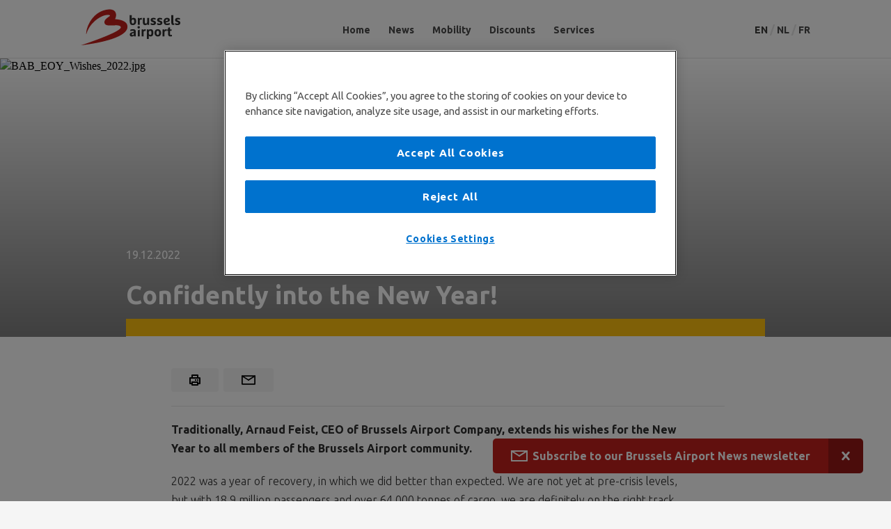

--- FILE ---
content_type: text/html; charset=UTF-8
request_url: https://www.brusselsairport.be/brusselsairportnews/en/december-2022/happy-2023
body_size: 10021
content:
<!DOCTYPE html>
<html prefix="og: http://ogp.me/ns#" class="o-sticky-footer__html">
    <head >

        

<!-- OneTrust Cookies Consent Notice start -->
<script>

  function detectWithinKioskIframe() {

    if (window.self !== window.top && window.self.location.href.includes('kiosk')) {
      return true;
    }

    return false;
  }

  window.onload = function() {

    // Do not load cookie banner in React Native WebView
    if (detectWithinKioskIframe()) {
      return;
    }

    const script = document.createElement('script');
    script.src = 'https://cookie-cdn.cookiepro.com/scripttemplates/otSDKStub.js';
    script.type = 'text/javascript';
    script.charset = 'UTF-8';
    script.dataset.domainScript = '01926c89-82de-745b-af7b-dc4da466cd17';
    script.dataset.documentLanguage = 'true';
    document.body.appendChild(script);
  }
</script>
<!-- OneTrust Cookies Consent Notice end -->

        <meta http-equiv="X-UA-Compatible" content="IE=edge"><![endif]-->
        <title>Confidently into the New Year!</title>
        <meta name="title" content="Confidently into the New Year!" />
<meta name="robots" content="index, follow" />
<meta name="version" content="v5.31.43" />
<meta name="twitter:title" content="Confidently into the New Year!" />
<meta name="twitter:card" content="summary" />
<meta name="twitter:site" content="@BrusselsAirport" />
<meta property="og:site_name" content="Brussels Airport Website" />
<meta property="og:title" content="Confidently into the New Year!" />
<meta property="og:locale" content="en_BE" />
<meta property="og:type" content="article" />
<meta http-equiv="Content-Type" content="text/html; charset=utf-8" />

        <meta name="viewport" content="width=device-width, initial-scale=1.0"/>

                    <link rel="shortcut icon" type="image/x-icon" href="/images/favicon.ico"/>
<link rel="apple-touch-icon" sizes="180x180" href="/images/apple-touch-icon.png">
<link rel="icon" type="image/png" sizes="32x32" href="/images/favicon-32x32.png">
<link rel="icon" type="image/png" sizes="16x16" href="/images/favicon-16x16.png">
<link rel="manifest" href="/images/site.webmanifest">
<link rel="mask-icon" href="/images/safari-pinned-tab.svg" color="#C4211C">
<meta name="msapplication-TileColor" content="#C4211C">
<meta name="msapplication-TileImage" content="/images/mstile-144x144.png">
<meta name="msapplication-config" content="/images/browserconfig.xml">
<meta name="theme-color" content="#ffffff">        
            <link href="https://fonts.googleapis.com/css?family=Ubuntu:300,400,500,700" rel="stylesheet">
    <link rel="stylesheet" href="/themes/blog/dist/css/main.css" media="all">
    <link rel="stylesheet" href="/build/app.befff5be.css">

        
<script type="text/plain" class="optanon-category-C0002">
    window.dataLayer = window.dataLayer || [];
        window.dataLayer.push({
            'pagePath': '/december-2022/happy-2023',
            'pageLang': 'en',
            'pageCat': '',
            'vertCat': '',
            'event': 'hitInfo'
        });
</script>

<script>
    (function (w, d, s, l, i) {
        w[l] = w[l] || [];
        w[l].push(
            {'gtm.start': new Date().getTime(), event: 'gtm.js'}
        );
        var f = d.getElementsByTagName(s)[0],
            j = d.createElement(s), dl = l != 'dataLayer' ? '&l=' + l : '';
        j.async = true;
        j.src =
            'https://www.googletagmanager.com/gtm.js?id=' + i + dl;
        f.parentNode.insertBefore(j, f);
    })(window, document, 'script', 'dataLayer', 'GTM-P2D7PX7');
</script>
    </head>

<body class="sonata-bc">

    <div class="o-sticky-footer-parent">
        <section class="o-page js-ajax-article-previous js-ajax-article-clean u-pos-relative o-sticky-footer">

                            <nav class="c-navigation" id="main-navigation">
    <div class="c-navigation__mobile-bar">
        <button class="c-navigation__hambuger" id="main-navigation-hamburger">
    <div class="o-lines">
        <span class="o-line"></span>
        <span class="o-line"></span>
        <span class="o-line"></span>
    </div>
    <div class="nav__text">Menu</div>
</button>

        <a href="/brusselsairportnews/en/"
           class="c-navigation__logo c-navigation__logo--primary-bar">
                            <svg xmlns="http://www.w3.org/2000/svg" viewBox="0 0 148 53"><path d="M.33,52.9s60.35-19.66,58-26.59C56.21,20.22,37,28,34.66,20.74,32.4,13.78,46.6,10,41.45,8.82,33.62,7,13.57,17.32,8,37,7.17,28.75,15.54,5.61,36.53,1.29c17.4-3.58,16,9.31,13.33,13.52,6.46.49,17,2.2,18.1,9.62C71.25,45.79.33,52.9.33,52.9" fill="#C4211C" fill-rule="evenodd"/><path d="M88.91,13.05a3,3,0,0,0-.76-.1,2.92,2.92,0,0,0-2.58,1.51,4,4,0,0,0-.2-1.3H83V23.24A3.89,3.89,0,0,1,84.4,23a3.76,3.76,0,0,1,1.43.28V17.47c0-1.29.54-2,1.88-2a4.21,4.21,0,0,1,1.2.14Z" fill="#2e2e2e" fill-rule="evenodd"/><path d="M76.88,12.91a3.22,3.22,0,0,0-2.73,1.33V8.91H71.33v8.86c0,3,.5,5.78,4.53,5.78,3.06,0,4.88-2.13,4.88-5.32S79.7,12.91,76.88,12.91Zm-1,8.4c-1.25,0-1.81-.82-1.81-3.08,0-1.83.54-3,1.93-3s1.84,1.17,1.84,3S77.32,21.31,75.92,21.31Z" fill="#2e2e2e" fill-rule="evenodd"/><path d="M93.94,23.57A3.38,3.38,0,0,0,97,21.92a4.37,4.37,0,0,0,.2,1.37h2.36V13.16H96.77v5.13c0,2.18-.7,3-2,3a1.22,1.22,0,0,1-1.26-.86,5.23,5.23,0,0,1-.22-2V13.16H90.5V19a7.58,7.58,0,0,0,.36,2.76A2.94,2.94,0,0,0,93.94,23.57Z" fill="#2e2e2e" fill-rule="evenodd"/><path d="M109.54,20.21c0-1.47-.8-2.4-2.54-3l-.94-.29c-1-.32-1.3-.56-1.3-1.05s.48-.82,1.24-.82a8,8,0,0,1,3,.7V13.54a8.07,8.07,0,0,0-3.22-.63c-2.74,0-3.93,1.41-3.93,3.07s1,2.57,2.59,3.1l.94.32c.9.3,1.24.55,1.24,1.05s-.48.92-1.44.92a7.44,7.44,0,0,1-3.35-.92V22.8a7.73,7.73,0,0,0,3.33.75C108,23.55,109.54,22.34,109.54,20.21Z" fill="#2e2e2e" fill-rule="evenodd"/><path d="M116.38,17.25l-.93-.29c-1-.32-1.3-.56-1.3-1.05s.48-.82,1.24-.82a8,8,0,0,1,3,.7V13.54a8.07,8.07,0,0,0-3.22-.63c-2.73,0-3.93,1.41-3.93,3.07s1,2.57,2.6,3.1l.94.32c.89.3,1.24.55,1.24,1.05s-.48.92-1.44.92a7.51,7.51,0,0,1-3.36-.92V22.8a7.77,7.77,0,0,0,3.34.75c2.81,0,4.33-1.21,4.33-3.34C118.92,18.74,118.12,17.81,116.38,17.25Z" fill="#2e2e2e" fill-rule="evenodd"/><path d="M129.6,20.39a12.24,12.24,0,0,1-4.25.95c-1.12,0-1.56-.69-1.56-1.11s.22-.65.74-.77l1.8-.42c2.26-.51,3.33-1.23,3.33-3.06s-1.27-3.07-4-3.07c-3,0-5,2.1-5,5.32s1.6,5.32,4.75,5.32a9,9,0,0,0,4.25-.91Zm-6.19-2.52c0-1.67.8-2.76,2.18-2.76.8,0,1.26.4,1.26,1.05s-.42,1-1.36,1.22l-1.24.31a1.82,1.82,0,0,0-.84.38Z" fill="#2e2e2e" fill-rule="evenodd"/><path d="M134.72,19.86V8.91H131.9V20c0,2.44.84,3.35,2.74,3.35a5.61,5.61,0,0,0,1.45-.16V21.07h-.5C135,21.07,134.72,20.85,134.72,19.86Z" fill="#2e2e2e" fill-rule="evenodd"/><path d="M142.55,17.25l-.94-.29c-1-.32-1.3-.56-1.3-1.05s.48-.82,1.24-.82a8,8,0,0,1,3,.7V13.54a8.06,8.06,0,0,0-3.21-.63c-2.74,0-3.94,1.41-3.94,3.07s1,2.57,2.6,3.1l.94.32c.89.3,1.23.55,1.23,1.05s-.47.92-1.43.92a7.51,7.51,0,0,1-3.36-.92V22.8a7.77,7.77,0,0,0,3.34.75c2.81,0,4.33-1.21,4.33-3.34C145.08,18.74,144.28,17.81,142.55,17.25Z" fill="#2e2e2e" fill-rule="evenodd"/><path d="M76.15,29.46a9.86,9.86,0,0,0-3.88.68V32.4a10.62,10.62,0,0,1,3.66-.71c1,0,1.43.35,1.43.85s-.25.76-1.07,1l-1.58.39c-2.42.6-3.25,1.71-3.25,3.26a2.86,2.86,0,0,0,3.07,2.92,3.81,3.81,0,0,0,3.09-1.35,3.1,3.1,0,0,0,.21,1.13h2.35V33.2C80.18,30.38,78.58,29.46,76.15,29.46Zm1.21,6.74A1.73,1.73,0,0,1,75.43,38a1.1,1.1,0,0,1-1.18-1.11c0-.6.24-1,1.32-1.35l1.16-.34a1.27,1.27,0,0,0,.63-.31Z" fill="#2e2e2e" fill-rule="evenodd"/><path d="M84.4,24.94a1.77,1.77,0,1,0,1.77,1.76A1.77,1.77,0,0,0,84.4,24.94Z" fill="#2e2e2e" fill-rule="evenodd"/><path d="M91.27,31a3.91,3.91,0,0,0-.2-1.29H88.71V39.85h2.82V34c0-1.29.53-2,1.87-2a4.21,4.21,0,0,1,1.2.14V29.6A2.94,2.94,0,0,0,91.27,31Z" fill="#2e2e2e" fill-rule="evenodd"/><path d="M101.65,29.46a3.24,3.24,0,0,0-2.78,1.47,3.55,3.55,0,0,0-.2-1.21H96.32V43.78h2.81V38.86a3,3,0,0,0,2.62,1.25c2.87,0,4-2.11,4-5.33S104.62,29.46,101.65,29.46Zm-.6,8.38c-1.4,0-1.92-1.13-1.92-3.06s.52-3.07,1.92-3.07,1.9,1.15,1.9,3.07S102.45,37.84,101.05,37.84Z" fill="#2e2e2e" fill-rule="evenodd"/><path d="M112.19,29.46c-3.07,0-4.75,2.11-4.75,5.32s1.68,5.33,4.75,5.33S117,38,117,34.78,115.27,29.46,112.19,29.46Zm0,8.4c-1.39,0-1.89-1.21-1.89-3.08s.5-3.07,1.89-3.07,1.9,1.21,1.9,3.07S113.59,37.86,112.19,37.86Z" fill="#2e2e2e" fill-rule="evenodd"/><path d="M121.74,31a3.91,3.91,0,0,0-.2-1.29h-2.36V39.85H122V34c0-1.29.54-2,1.88-2a4.21,4.21,0,0,1,1.2.14V29.6a3,3,0,0,0-.77-.1A2.93,2.93,0,0,0,121.74,31Z" fill="#2e2e2e" fill-rule="evenodd"/><path d="M130,36.33V31.85h2.35V29.72H130v-3a8.1,8.1,0,0,0-2.82.7v2.28h-1.3v2.13h1.3v4.7c0,2.29.92,3.52,3.38,3.52a8.18,8.18,0,0,0,2.11-.26V37.58a4.76,4.76,0,0,1-1.5.24C130.29,37.82,130,37.56,130,36.33Z" fill="#2e2e2e" fill-rule="evenodd"/><path d="M84.18,30.7c-1,.29-1.18.68-1.18,1.23h0v7.92h2.81V30.11h0a1.25,1.25,0,0,1-.58.29Z" fill="#2e2e2e" fill-rule="evenodd"/></svg>
                    </a>
        <div class="ml-auto">
                <ul class="c-language-nav c-menu u-index-beta p-0 mx-0">
                    <li class="is-active">
                <a hreflang="EN" href="/brusselsairportnews/en/december-2022/happy-2023">
                    EN
                </a>
            </li>
                    <li>
                <a hreflang="NL" href="/brusselsairportnews/nl/december-2022/gelukkig-2023">
                    NL
                </a>
            </li>
                    <li>
                <a hreflang="FR" href="/brusselsairportnews/fr/december-2022/gelukkig-2023">
                    FR
                </a>
            </li>
            </ul>

        </div>
    </div>

    <div class="c-navigation__bars" id="main-navigation-bars">
        <div class="c-nav-primary-bar">
            <div class="container">
                <a href="/brusselsairportnews/en/"
                   class="c-navigation__logo c-navigation__logo--primary-bar">
                                            <svg xmlns="http://www.w3.org/2000/svg" viewBox="0 0 148 53"><path d="M.33,52.9s60.35-19.66,58-26.59C56.21,20.22,37,28,34.66,20.74,32.4,13.78,46.6,10,41.45,8.82,33.62,7,13.57,17.32,8,37,7.17,28.75,15.54,5.61,36.53,1.29c17.4-3.58,16,9.31,13.33,13.52,6.46.49,17,2.2,18.1,9.62C71.25,45.79.33,52.9.33,52.9" fill="#C4211C" fill-rule="evenodd"/><path d="M88.91,13.05a3,3,0,0,0-.76-.1,2.92,2.92,0,0,0-2.58,1.51,4,4,0,0,0-.2-1.3H83V23.24A3.89,3.89,0,0,1,84.4,23a3.76,3.76,0,0,1,1.43.28V17.47c0-1.29.54-2,1.88-2a4.21,4.21,0,0,1,1.2.14Z" fill="#2e2e2e" fill-rule="evenodd"/><path d="M76.88,12.91a3.22,3.22,0,0,0-2.73,1.33V8.91H71.33v8.86c0,3,.5,5.78,4.53,5.78,3.06,0,4.88-2.13,4.88-5.32S79.7,12.91,76.88,12.91Zm-1,8.4c-1.25,0-1.81-.82-1.81-3.08,0-1.83.54-3,1.93-3s1.84,1.17,1.84,3S77.32,21.31,75.92,21.31Z" fill="#2e2e2e" fill-rule="evenodd"/><path d="M93.94,23.57A3.38,3.38,0,0,0,97,21.92a4.37,4.37,0,0,0,.2,1.37h2.36V13.16H96.77v5.13c0,2.18-.7,3-2,3a1.22,1.22,0,0,1-1.26-.86,5.23,5.23,0,0,1-.22-2V13.16H90.5V19a7.58,7.58,0,0,0,.36,2.76A2.94,2.94,0,0,0,93.94,23.57Z" fill="#2e2e2e" fill-rule="evenodd"/><path d="M109.54,20.21c0-1.47-.8-2.4-2.54-3l-.94-.29c-1-.32-1.3-.56-1.3-1.05s.48-.82,1.24-.82a8,8,0,0,1,3,.7V13.54a8.07,8.07,0,0,0-3.22-.63c-2.74,0-3.93,1.41-3.93,3.07s1,2.57,2.59,3.1l.94.32c.9.3,1.24.55,1.24,1.05s-.48.92-1.44.92a7.44,7.44,0,0,1-3.35-.92V22.8a7.73,7.73,0,0,0,3.33.75C108,23.55,109.54,22.34,109.54,20.21Z" fill="#2e2e2e" fill-rule="evenodd"/><path d="M116.38,17.25l-.93-.29c-1-.32-1.3-.56-1.3-1.05s.48-.82,1.24-.82a8,8,0,0,1,3,.7V13.54a8.07,8.07,0,0,0-3.22-.63c-2.73,0-3.93,1.41-3.93,3.07s1,2.57,2.6,3.1l.94.32c.89.3,1.24.55,1.24,1.05s-.48.92-1.44.92a7.51,7.51,0,0,1-3.36-.92V22.8a7.77,7.77,0,0,0,3.34.75c2.81,0,4.33-1.21,4.33-3.34C118.92,18.74,118.12,17.81,116.38,17.25Z" fill="#2e2e2e" fill-rule="evenodd"/><path d="M129.6,20.39a12.24,12.24,0,0,1-4.25.95c-1.12,0-1.56-.69-1.56-1.11s.22-.65.74-.77l1.8-.42c2.26-.51,3.33-1.23,3.33-3.06s-1.27-3.07-4-3.07c-3,0-5,2.1-5,5.32s1.6,5.32,4.75,5.32a9,9,0,0,0,4.25-.91Zm-6.19-2.52c0-1.67.8-2.76,2.18-2.76.8,0,1.26.4,1.26,1.05s-.42,1-1.36,1.22l-1.24.31a1.82,1.82,0,0,0-.84.38Z" fill="#2e2e2e" fill-rule="evenodd"/><path d="M134.72,19.86V8.91H131.9V20c0,2.44.84,3.35,2.74,3.35a5.61,5.61,0,0,0,1.45-.16V21.07h-.5C135,21.07,134.72,20.85,134.72,19.86Z" fill="#2e2e2e" fill-rule="evenodd"/><path d="M142.55,17.25l-.94-.29c-1-.32-1.3-.56-1.3-1.05s.48-.82,1.24-.82a8,8,0,0,1,3,.7V13.54a8.06,8.06,0,0,0-3.21-.63c-2.74,0-3.94,1.41-3.94,3.07s1,2.57,2.6,3.1l.94.32c.89.3,1.23.55,1.23,1.05s-.47.92-1.43.92a7.51,7.51,0,0,1-3.36-.92V22.8a7.77,7.77,0,0,0,3.34.75c2.81,0,4.33-1.21,4.33-3.34C145.08,18.74,144.28,17.81,142.55,17.25Z" fill="#2e2e2e" fill-rule="evenodd"/><path d="M76.15,29.46a9.86,9.86,0,0,0-3.88.68V32.4a10.62,10.62,0,0,1,3.66-.71c1,0,1.43.35,1.43.85s-.25.76-1.07,1l-1.58.39c-2.42.6-3.25,1.71-3.25,3.26a2.86,2.86,0,0,0,3.07,2.92,3.81,3.81,0,0,0,3.09-1.35,3.1,3.1,0,0,0,.21,1.13h2.35V33.2C80.18,30.38,78.58,29.46,76.15,29.46Zm1.21,6.74A1.73,1.73,0,0,1,75.43,38a1.1,1.1,0,0,1-1.18-1.11c0-.6.24-1,1.32-1.35l1.16-.34a1.27,1.27,0,0,0,.63-.31Z" fill="#2e2e2e" fill-rule="evenodd"/><path d="M84.4,24.94a1.77,1.77,0,1,0,1.77,1.76A1.77,1.77,0,0,0,84.4,24.94Z" fill="#2e2e2e" fill-rule="evenodd"/><path d="M91.27,31a3.91,3.91,0,0,0-.2-1.29H88.71V39.85h2.82V34c0-1.29.53-2,1.87-2a4.21,4.21,0,0,1,1.2.14V29.6A2.94,2.94,0,0,0,91.27,31Z" fill="#2e2e2e" fill-rule="evenodd"/><path d="M101.65,29.46a3.24,3.24,0,0,0-2.78,1.47,3.55,3.55,0,0,0-.2-1.21H96.32V43.78h2.81V38.86a3,3,0,0,0,2.62,1.25c2.87,0,4-2.11,4-5.33S104.62,29.46,101.65,29.46Zm-.6,8.38c-1.4,0-1.92-1.13-1.92-3.06s.52-3.07,1.92-3.07,1.9,1.15,1.9,3.07S102.45,37.84,101.05,37.84Z" fill="#2e2e2e" fill-rule="evenodd"/><path d="M112.19,29.46c-3.07,0-4.75,2.11-4.75,5.32s1.68,5.33,4.75,5.33S117,38,117,34.78,115.27,29.46,112.19,29.46Zm0,8.4c-1.39,0-1.89-1.21-1.89-3.08s.5-3.07,1.89-3.07,1.9,1.21,1.9,3.07S113.59,37.86,112.19,37.86Z" fill="#2e2e2e" fill-rule="evenodd"/><path d="M121.74,31a3.91,3.91,0,0,0-.2-1.29h-2.36V39.85H122V34c0-1.29.54-2,1.88-2a4.21,4.21,0,0,1,1.2.14V29.6a3,3,0,0,0-.77-.1A2.93,2.93,0,0,0,121.74,31Z" fill="#2e2e2e" fill-rule="evenodd"/><path d="M130,36.33V31.85h2.35V29.72H130v-3a8.1,8.1,0,0,0-2.82.7v2.28h-1.3v2.13h1.3v4.7c0,2.29.92,3.52,3.38,3.52a8.18,8.18,0,0,0,2.11-.26V37.58a4.76,4.76,0,0,1-1.5.24C130.29,37.82,130,37.56,130,36.33Z" fill="#2e2e2e" fill-rule="evenodd"/><path d="M84.18,30.7c-1,.29-1.18.68-1.18,1.23h0v7.92h2.81V30.11h0a1.25,1.25,0,0,1-.58.29Z" fill="#2e2e2e" fill-rule="evenodd"/></svg>
                                    </a>

                                    

                    

            <ul class="c-menu">
            
                <li class="u-hidden first">        <a href="/brusselsairportnews/en/">Brussels Airport News</a>        
    </li>

    
                <li class="">        <a href="/brusselsairportnews/en/community-portal">Home</a>        
    </li>

    
                <li class="u-hidden">        <a href="/brusselsairportnews/en/confirmation-mail">Thank you for confirming your subscription!</a>        
    </li>

    
                <li class="u-hidden">        <a href="/brusselsairportnews/en/january-2018">January 2018</a>        
    </li>

    
                <li class="">        <a href="/brusselsairportnews/en/news">News</a>        
    </li>

    
                <li class="u-hidden">        <a href="/brusselsairportnews/en/february-2018">February 2018</a>        
    </li>

    
                <li class="">        <a href="/brusselsairportnews/en/mobility">Mobility</a>        
    </li>

    
                <li class="u-hidden">        <a href="/brusselsairportnews/en/march-2018">March 2018</a>        
    </li>

    
                <li class="">        <a href="/brusselsairportnews/en/discounts">Discounts</a>        
    </li>

    
                <li class="u-hidden">        <a href="/brusselsairportnews/en/april-2018">April 2018</a>        
    </li>

    
                <li class="">        <a href="/brusselsairportnews/en/services">Services</a>        
    </li>

    
                <li class="u-hidden">        <a href="/brusselsairportnews/en/may-2018">May 2018</a>        
    </li>

    
                <li class="u-hidden">        <a href="/brusselsairportnews/en/june-2018">June 2018</a>        
    </li>

    
                <li class="u-hidden">        <a href="/brusselsairportnews/en/september-2018">September 2018</a>        
    </li>

    
                <li class="u-hidden">        <a href="/brusselsairportnews/en/december-2018">December 2018</a>        
    </li>

    
                <li class="u-hidden">        <a href="/brusselsairportnews/en/january-2019">January 2019</a>        
    </li>

    
                <li class="u-hidden">        <a href="/brusselsairportnews/en/february2019">February 2019</a>        
    </li>

    
                <li class="u-hidden">        <a href="/brusselsairportnews/en/april-2019">April 2019</a>        
    </li>

    
                <li class="u-hidden">        <a href="/brusselsairportnews/en/mai-2019">May 2019</a>        
    </li>

    
                <li class="u-hidden">        <a href="/brusselsairportnews/en/june-2019">July 2019</a>        
    </li>

    
                <li class="u-hidden">        <a href="/brusselsairportnews/en/october-2019">October 2019</a>        
    </li>

    
                <li class="u-hidden">        <a href="/brusselsairportnews/en/november-2019">November 2019</a>        
    </li>

    
                <li class="u-hidden">        <a href="/brusselsairportnews/en/december-2019">December 2019</a>        
    </li>

    
                <li class="u-hidden">        <a href="/brusselsairportnews/en/february-2020">February 2020</a>        
    </li>

    
                <li class="u-hidden">        <a href="/brusselsairportnews/en/july-2020">July 2020</a>        
    </li>

    
                <li class="u-hidden">        <a href="/brusselsairportnews/en/august-2020">August 2020</a>        
    </li>

    
                <li class="u-hidden">        <a href="/brusselsairportnews/en/september-2020">September 2020</a>        
    </li>

    
                <li class="u-hidden">        <a href="/brusselsairportnews/en/october-2020">October 2020</a>        
    </li>

    
                <li class="u-hidden">        <a href="/brusselsairportnews/en/jnauary-2021">January 2021</a>        
    </li>

    
                <li class="u-hidden">        <a href="/brusselsairportnews/en/march-2021">March 2021</a>        
    </li>

    
                <li class="u-hidden">        <a href="/brusselsairportnews/en/may-2021">May 2021</a>        
    </li>

    
                <li class="u-hidden">        <a href="/brusselsairportnews/en/june-2021">June 2021</a>        
    </li>

    
                <li class="u-hidden">        <a href="/brusselsairportnews/en/july-2021">July 2021</a>        
    </li>

    
                <li class="u-hidden">        <a href="/brusselsairportnews/en/september-2021">September 2021</a>        
    </li>

    
                <li class="u-hidden">        <a href="/brusselsairportnews/en/october-2021">October 2021</a>        
    </li>

    
                <li class="u-hidden">        <a href="/brusselsairportnews/en/november-2021">November 2021</a>        
    </li>

    
                <li class="u-hidden">        <a href="/brusselsairportnews/en/december-2021">December 2021</a>        
    </li>

    
                <li class="u-hidden">        <a href="/brusselsairportnews/en/january-2022">January 2022</a>        
    </li>

    
                <li class="u-hidden">        <a href="/brusselsairportnews/en/february-2022">February 2022</a>        
    </li>

    
                <li class="u-hidden">        <a href="/brusselsairportnews/en/march-2022">March 2022</a>        
    </li>

    
                <li class="u-hidden">        <a href="/brusselsairportnews/en/april-2022">April 2022</a>        
    </li>

    
                <li class="u-hidden">        <a href="/brusselsairportnews/en/may-2022">May 2022</a>        
    </li>

    
                <li class="u-hidden">        <a href="/brusselsairportnews/en/june-2022">June 2022</a>        
    </li>

    
                <li class="u-hidden">        <a href="/brusselsairportnews/en/july-2022">July 2022</a>        
    </li>

    
                <li class="u-hidden">        <a href="/brusselsairportnews/en/august-2022">August 2022</a>        
    </li>

    
                <li class="u-hidden">        <a href="/brusselsairportnews/en/september-2022">September 2022</a>        
    </li>

    
                <li class="u-hidden">        <a href="/brusselsairportnews/en/october-2022">October 2022</a>        
    </li>

    
                <li class="u-hidden">        <a href="/brusselsairportnews/en/november-2022">November 2022</a>        
    </li>

    
                <li class="u-hidden is-active">        <a href="/brusselsairportnews/en/december-2022">December 2022</a>        
    </li>

    
                <li class="u-hidden">        <a href="/brusselsairportnews/en/januari-2023">January 2023</a>        
    </li>

    
                <li class="u-hidden">        <a href="/brusselsairportnews/en/february-2023">February 2023</a>        
    </li>

    
                <li class="u-hidden">        <a href="/brusselsairportnews/en/march-2023">March 2023</a>        
    </li>

    
                <li class="u-hidden">        <a href="/brusselsairportnews/en/april-2023">April 2023</a>        
    </li>

    
                <li class="u-hidden">        <a href="/brusselsairportnews/en/may-2023">May 2023</a>        
    </li>

    
                <li class="u-hidden">        <a href="/brusselsairportnews/en/june-2023">June 2023</a>        
    </li>

    
                <li class="u-hidden">        <a href="/brusselsairportnews/en/july-2023">July 2023</a>        
    </li>

    
                <li class="u-hidden">        <a href="/brusselsairportnews/en/august-2023">August 2023</a>        
    </li>

    
                <li class="u-hidden">        <a href="/brusselsairportnews/en/september-2023">September 2023</a>        
    </li>

    
                <li class="u-hidden">        <a href="/brusselsairportnews/en/october-2023">October 2023</a>        
    </li>

    
                <li class="u-hidden">        <a href="/brusselsairportnews/en/november-2023">November 2023</a>        
    </li>

    
                <li class="u-hidden">        <a href="/brusselsairportnews/en/december-2023">December 2023</a>        
    </li>

    
                <li class="u-hidden">        <a href="/brusselsairportnews/en/january-2024">January 2024</a>        
    </li>

    
                <li class="u-hidden">        <a href="/brusselsairportnews/en/february-2024">February 2024</a>        
    </li>

    
                <li class="u-hidden">        <a href="/brusselsairportnews/en/march-2024">March 2024</a>        
    </li>

    
                <li class="u-hidden">        <a href="/brusselsairportnews/en/april-2024">April 2024</a>        
    </li>

    
                <li class="u-hidden">        <a href="/brusselsairportnews/en/may-2024">May 2024</a>        
    </li>

    
                <li class="u-hidden">        <a href="/brusselsairportnews/en/june-2024">June 2024</a>        
    </li>

    
                <li class="u-hidden">        <a href="/brusselsairportnews/en/july-2024">July 2024</a>        
    </li>

    
                <li class="u-hidden">        <a href="/brusselsairportnews/en/august-2024">August 2024</a>        
    </li>

    
                <li class="u-hidden">        <a href="/brusselsairportnews/en/september-2024">September 2024</a>        
    </li>

    
                <li class="u-hidden">        <a href="/brusselsairportnews/en/october-2024">October 2024</a>        
    </li>

    
                <li class="u-hidden">        <a href="/brusselsairportnews/en/november-2024">November 2024</a>        
    </li>

    
                <li class="u-hidden">        <a href="/brusselsairportnews/en/december-2024">December 2024</a>        
    </li>

    
                <li class="u-hidden">        <a href="/brusselsairportnews/en/january-2025">January 2025</a>        
    </li>

    
                <li class="u-hidden">        <a href="/brusselsairportnews/en/february-2025">February 2025</a>        
    </li>

    
                <li class="u-hidden">        <a href="/brusselsairportnews/en/march-2025">March 2025</a>        
    </li>

    
                <li class="u-hidden">        <a href="/brusselsairportnews/en/april-2025">April 2025</a>        
    </li>

    
                <li class="u-hidden">        <a href="/brusselsairportnews/en/may-2025">May 2025</a>        
    </li>

    
                <li class="u-hidden">        <a href="/brusselsairportnews/en/june-2025">June 2025</a>        
    </li>

    
                <li class="u-hidden">        <a href="/brusselsairportnews/en/july-2025">July 2025</a>        
    </li>

    
                <li class="u-hidden">        <a href="/brusselsairportnews/en/august-2025">August 2025</a>        
    </li>

    
                <li class="u-hidden">        <a href="/brusselsairportnews/en/september-2025">September 2025</a>        
    </li>

    
                <li class="u-hidden">        <a href="/brusselsairportnews/en/october-2025">October 2025</a>        
    </li>

    
                <li class="u-hidden">        <a href="/brusselsairportnews/en/november-2025">November 2025</a>        
    </li>

    
                <li class="u-hidden">        <a href="/brusselsairportnews/en/december-2025">December 2025</a>        
    </li>

    
                <li class="u-hidden last">        <a href="/brusselsairportnews/en/january-2026">January 2026</a>        
    </li>


    </ul>



        

                                

            



                    <ul class="c-language-nav c-menu u-index-beta p-0 mx-0">
                    <li class="is-active">
                <a hreflang="EN" href="/brusselsairportnews/en/december-2022/happy-2023">
                    EN
                </a>
            </li>
                    <li>
                <a hreflang="NL" href="/brusselsairportnews/nl/december-2022/gelukkig-2023">
                    NL
                </a>
            </li>
                    <li>
                <a hreflang="FR" href="/brusselsairportnews/fr/december-2022/gelukkig-2023">
                    FR
                </a>
            </li>
            </ul>

            </div>
        </div>
    </div>
</nav>

                <header class="c-header o-wrapper o-header has-background">
            
    <img alt="BAB_EOY_Wishes_2022.jpg" title="BAB_EOY_Wishes_2022.jpg" src="https://media.brusselsairport.be/bruweb/teaser/0001/36/thumb_35270_teaser_big.jpeg" width="820" height="485" srcset="https://media.brusselsairport.be/bruweb/teaser/0001/36/thumb_35270_teaser_default.jpeg 880w, https://media.brusselsairport.be/bruweb/teaser/0001/36/thumb_35270_teaser_small.jpeg 100w, https://media.brusselsairport.be/bruweb/teaser/0001/36/thumb_35270_teaser_thumb.jpeg 320w, https://media.brusselsairport.be/bruweb/teaser/0001/36/thumb_35270_teaser_thumb_blog.jpeg 300w, https://media.brusselsairport.be/bruweb/teaser/0001/36/thumb_35270_teaser_mini_block.jpeg 190w, https://media.brusselsairport.be/bruweb/teaser/0001/36/thumb_35270_teaser_big.jpeg 820w, https://media.brusselsairport.be/bruweb/teaser/0001/36/d6594c7643af694711a23cca90aa8d23c5f8e345.jpeg 880w" sizes="(max-width: 820px) 100vw, 820px" class="c-header__image js-header-image" />

        </header>
                
                            <main class="c-main o-sticky-main">
                    
    
    <div class="[ c-article o-wrapper o-wrapper--small ] has-background">
                                                        <p class="c-article__date">19.12.2022</p>
                                <h1 class="c-article__title">Confidently into the New Year!</h1>
                        <span class="c-article-content-border u-hide-on-print c-ajax-page-hide c-article-content-border-yellow"></span>
            <div class="[ c-article-content c-ajax-page-hide ]">
                <div class="c-article-actions u-hide-on-print">
                    <button class="c-button c-button--neutral c-button--icon-only js-pdf-trigger" title="Print this article" type="button" onClick="window.print()">
                        <?xml version="1.0" encoding="iso-8859-1"?><!DOCTYPE svg PUBLIC "-//W3C//DTD SVG 1.1//EN" "http://www.w3.org/Graphics/SVG/1.1/DTD/svg11.dtd"><svg xmlns="http://www.w3.org/2000/svg" width="16" height="16" style="enable-background:new 0 0 16 16" xml:space="preserve" viewBox="0 0 16 16"><path d="M15 4h-2V1a1 1 0 0 0-1-1H4a1 1 0 0 0-1 1v3H1a1 1 0 0 0-1 1v8a1 1 0 0 0 1 1h2v1a1 1 0 0 0 1 1h8a1 1 0 0 0 1-1v-1h2a1 1 0 0 0 1-1V5a1 1 0 0 0-1-1zM5 2h6v2H5V2zm6 12H5v-2h6v2zm3-2h-1v-2H3v2H2V6h12v6z"/><path d="M8 7h2v2H8zM11 7h2v2h-2z"/></svg>                    </button>
                    <a class="c-button c-button--neutral c-button--icon-only" title="Email this article" href="mailto:?subject=Confidently into the New Year!&body=https://www.brusselsairport.be/brusselsairportnews/en/december-2022/happy-2023">
                        <?xml version="1.0" encoding="utf-8"?><svg xmlns="http://www.w3.org/2000/svg" width="24" height="24" xml:space="preserve" viewBox="0 0 24 24"><path d="M23 20H1c-.6 0-1-.4-1-1V5c0-.6.4-1 1-1h22c.6 0 1 .4 1 1v14c0 .6-.4 1-1 1zM2 18h20V6H2v12z"/><path d="M12 13c-.3 0-.7-.2-.8-.5-.3-.5-.2-1.1.3-1.4l11-7c.5-.3 1.1-.2 1.4.3.3.5.2 1.1-.3 1.4l-11 7c-.2.1-.4.2-.6.2z"/><path d="M12 13c-.2 0-.4-.1-.5-.2l-11-7C0 5.5-.1 4.9.2 4.5c.3-.5.9-.6 1.3-.3l11 7c.5.3.6.9.3 1.4-.1.2-.5.4-.8.4z"/></svg>                    </a>
                </div>
                                                                                

                    

    <div class=" o-content-block w-100 mb-4">
        <p>
            <p><strong>Traditionally, Arnaud Feist, CEO of Brussels Airport Company, extends his wishes for the&nbsp;New Year&nbsp;to all members of the Brussels Airport community.</strong></p>

<p>2022 was a year of recovery, in which we did better than expected. We are not yet at pre-crisis levels, but with 18.9 million passengers and over 64,000 tonnes of cargo, we are definitely on the right track. And despite the energy crisis and high inflation, we look to the new year with confidence. Because people will always continue to travel to experience the important moments together.</p>

<p>On behalf of Brussels Airport, Arnaud Feist wishes all of you fantastic&nbsp;holidays in good company and a happy and prosperous 2023!</p>

<p>&nbsp;</p>

<p>Watch the video message:</p>
        </p>
    </div>


                

<div class="">
    <iframe src="https://www.youtube.com/embed/bePlFnaeWg4" height="316" width="560"></iframe>
</div>


                

    <div class=" o-content-block w-100 mb-4">
        <p>
            <form action="/100/100004/Pages/Happy-2023!.aspx" id="aspnetForm" method="post" onsubmit="javascript:return WebForm_OnSubmit();">
<p>&nbsp;</p>

<p>Below please find a transcript of the video message:</p>

<p>&nbsp;</p>

<p>Dear colleagues, &nbsp;</p>

<p>For Brussels Airport, 2022 has been a good year overall. We did better than expected. After two less favourable years, passenger numbers will exceed 70% of those recorded 2019. For 2022 we expect to hit the mark of 18.9 million passengers, which is more than twice the number of passengers recorded in 2021. At the same time, our cargo activities dropped only slightly after the strong growth of 2021. &nbsp;&nbsp;</p>

<p>The fact that we are doing so well as an airport is mainly due to the commitment of the thousands of airport employees who give it their best every day. To you, in other words. And for that I would like to thank you from the bottom of my heart.</p>

<p>We haven&rsquo;t fully recovered from the Covid crisis yet, but we are clearly on the right track. Although the situation - especially for the first quarter of 2023 - remains highly uncertain due to the ongoing war in Ukraine, unstable energy prices and high inflation, we remain optimistic for next year as well. People will always travel to share the important moments together and our cargo operations will remain essential for swift and efficient logistics. </p>

<p>Because our main mission as an airport is to connect people and communities. And &lsquo;connecting with others&#39; is exactly what we all crave at this time of year. The desire to celebrate the festive season together&hellip; &nbsp;</p>

<p>And that is precisely what we want to be as an airport: the place where &#39;together&#39; starts. The place you fly to or travel from to spend the most wonderful time of the year together with family and friends. That is also why we have immersed the terminal in a cosy, warm end-of-year atmosphere, with Christmas trees, light garlands, and cosy corners....&nbsp;&nbsp;</p>

<p>Because if the past few years have taught us anything, it is how important it is to experience beautiful moments together...&nbsp;&nbsp;</p>

<p>And now: on to the new year!&nbsp;</p>

<p>I wish everyone warm Season&rsquo;s Celebrations in good company. To those who take time off, I wish a pleasant vacation to enter the New Year with renewed energy. And to those who are working during the holidays, thank you for your commitment and effort to serve all our customers.</p>

<p>I wish you all and everyone dear to you, a Happy and Prosperous New Year in good health!</p>

<p>Arnaud</p>
</form>
        </p>
    </div>


        

                                                </div>
        
                    

            


                            

            

                        </div>
                </main>
            
            
        </section>

                    <section class="[ c-article-next ] is-loading js-ajax-article c-ajax-page-transition js-ajax-article-transition u-hide-on-print">
            <div class="[ c-loader c-loader--balls ]">
                <div class="loader-item"></div>
                <div class="loader-item"></div>
                <div class="loader-item"></div>
            </div>
            <button aria-label="muurkrant.next.article" data-next-article="https://www.brusselsairport.be/brusselsairportnews/en/november-2022/sustainability-report-2021" class="[ c-article-next-button ] js-ajax-article-loadbutton"></button>
            <section class="js-ajax-article-print"></section>
        </section>
        </div>


    <div class="[ c-newsletter-signup-parent ] js-newsletter-signup u-hide-on-print">
    <div class="c-newsletter-signup-actions js-a11y-toggle-actions">
        <a href="https://mailchi.mp/brusselsairport/ban-subscribe-en" target="_blank" class="[ c-newsletter-signup__toggle c-button c-button--alpha ]" data-a11y-parent=".js-a11y-parent" data-a11y-outside="false" data-a11y-autofocus="true" data-a11y-trapfocus="true">
            <?xml version="1.0" encoding="utf-8"?><svg xmlns="http://www.w3.org/2000/svg" width="24" height="24" xml:space="preserve" viewBox="0 0 24 24"><path d="M23 20H1c-.6 0-1-.4-1-1V5c0-.6.4-1 1-1h22c.6 0 1 .4 1 1v14c0 .6-.4 1-1 1zM2 18h20V6H2v12z"/><path d="M12 13c-.3 0-.7-.2-.8-.5-.3-.5-.2-1.1.3-1.4l11-7c.5-.3 1.1-.2 1.4.3.3.5.2 1.1-.3 1.4l-11 7c-.2.1-.4.2-.6.2z"/><path d="M12 13c-.2 0-.4-.1-.5-.2l-11-7C0 5.5-.1 4.9.2 4.5c.3-.5.9-.6 1.3-.3l11 7c.5.3.6.9.3 1.4-.1.2-.5.4-.8.4z"/></svg>            <span>Subscribe to our Brussels Airport News newsletter</span>
        </a>
        <button type="button" class="[ c-newsletter-signup__hide c-button c-button--alpha c-button--small ] js-hide-newsletter-signup" title="Hide"><?xml version="1.0" encoding="utf-8"?><!DOCTYPE svg PUBLIC "-//W3C//DTD SVG 1.1//EN" "http://www.w3.org/Graphics/SVG/1.1/DTD/svg11.dtd"><svg xmlns="http://www.w3.org/2000/svg" viewBox="0 0 20 20" xml:space="preserve" width="20" height="20"><path d="M14.348 14.849a1.2 1.2 0 0 1-1.697 0L10 11.819l-2.651 3.029a1.2 1.2 0 1 1-1.697-1.697l2.758-3.15-2.759-3.152a1.2 1.2 0 1 1 1.697-1.697L10 8.183l2.651-3.031a1.2 1.2 0 1 1 1.697 1.697l-2.758 3.152 2.758 3.15a1.2 1.2 0 0 1 0 1.698z"/></svg></button>
    </div>
</div>


            
            <script src="https://cdnjs.cloudflare.com/ajax/libs/jquery/3.6.1/jquery.min.js"
                    integrity="sha384-i61gTtaoovXtAbKjo903+O55Jkn2+RtzHtvNez+yI49HAASvznhe9sZyjaSHTau9"
                    crossorigin="anonymous"></script>
            <script src="https://cdn.polyfill.io/v2/polyfill.min.js"></script>
            <script src="/themes/blog/dist/js/plugins/object-fit-images/dist/ofi.min.js"></script>
            <script src="/themes/blog/dist/js/components.min.js"></script>
            <script src="/themes/blog/dist/js/ajaxArticle.min.js"></script>
            <script src="/themes/blog/dist/js/plugins/toggle.jquery/src/toggle.jquery.js"></script>
            <script>$('.js-a11y-toggle').a11yToggle()</script>
            <script>
                $(".custom-file-input").on("change", function() {
                    $(this).siblings(".custom-file-label").addClass("selected").html(Array.from(this.files).map(file => file.name).join(', '));
                });
            </script>
        
    
<!-- monitoring:3e9fda56df2cdd3b039f189693ab7844fbb2d4f6 -->
</body>
</html>


--- FILE ---
content_type: text/html; charset=UTF-8
request_url: https://www.brusselsairport.be/brusselsairportnews/en/november-2022/sustainability-report-2021
body_size: 9433
content:
<!DOCTYPE html>
<html prefix="og: http://ogp.me/ns#" class="o-sticky-footer__html">
    <head >

        

<!-- OneTrust Cookies Consent Notice start -->
<script>

  function detectWithinKioskIframe() {

    if (window.self !== window.top && window.self.location.href.includes('kiosk')) {
      return true;
    }

    return false;
  }

  window.onload = function() {

    // Do not load cookie banner in React Native WebView
    if (detectWithinKioskIframe()) {
      return;
    }

    const script = document.createElement('script');
    script.src = 'https://cookie-cdn.cookiepro.com/scripttemplates/otSDKStub.js';
    script.type = 'text/javascript';
    script.charset = 'UTF-8';
    script.dataset.domainScript = '01926c89-82de-745b-af7b-dc4da466cd17';
    script.dataset.documentLanguage = 'true';
    document.body.appendChild(script);
  }
</script>
<!-- OneTrust Cookies Consent Notice end -->

        <meta http-equiv="X-UA-Compatible" content="IE=edge"><![endif]-->
        <title>Sustainability report 2021 published</title>
        <meta name="title" content="Sustainability report 2021 published" />
<meta name="robots" content="index, follow" />
<meta name="version" content="v5.31.43" />
<meta name="twitter:title" content="Sustainability report 2021 published" />
<meta name="twitter:card" content="summary" />
<meta name="twitter:site" content="@BrusselsAirport" />
<meta property="og:site_name" content="Brussels Airport Website" />
<meta property="og:title" content="Sustainability report 2021 published" />
<meta property="og:locale" content="en_BE" />
<meta property="og:type" content="article" />
<meta http-equiv="Content-Type" content="text/html; charset=utf-8" />

        <meta name="viewport" content="width=device-width, initial-scale=1.0"/>

                    <link rel="shortcut icon" type="image/x-icon" href="/images/favicon.ico"/>
<link rel="apple-touch-icon" sizes="180x180" href="/images/apple-touch-icon.png">
<link rel="icon" type="image/png" sizes="32x32" href="/images/favicon-32x32.png">
<link rel="icon" type="image/png" sizes="16x16" href="/images/favicon-16x16.png">
<link rel="manifest" href="/images/site.webmanifest">
<link rel="mask-icon" href="/images/safari-pinned-tab.svg" color="#C4211C">
<meta name="msapplication-TileColor" content="#C4211C">
<meta name="msapplication-TileImage" content="/images/mstile-144x144.png">
<meta name="msapplication-config" content="/images/browserconfig.xml">
<meta name="theme-color" content="#ffffff">        
            <link href="https://fonts.googleapis.com/css?family=Ubuntu:300,400,500,700" rel="stylesheet">
    <link rel="stylesheet" href="/themes/blog/dist/css/main.css" media="all">
    <link rel="stylesheet" href="/build/app.befff5be.css">

        
<script type="text/plain" class="optanon-category-C0002">
    window.dataLayer = window.dataLayer || [];
        window.dataLayer.push({
            'pagePath': '/november-2022/sustainability-report-2021',
            'pageLang': 'en',
            'pageCat': '',
            'vertCat': '',
            'event': 'hitInfo'
        });
</script>

<script>
    (function (w, d, s, l, i) {
        w[l] = w[l] || [];
        w[l].push(
            {'gtm.start': new Date().getTime(), event: 'gtm.js'}
        );
        var f = d.getElementsByTagName(s)[0],
            j = d.createElement(s), dl = l != 'dataLayer' ? '&l=' + l : '';
        j.async = true;
        j.src =
            'https://www.googletagmanager.com/gtm.js?id=' + i + dl;
        f.parentNode.insertBefore(j, f);
    })(window, document, 'script', 'dataLayer', 'GTM-P2D7PX7');
</script>
    </head>

<body class="sonata-bc">

    <div class="o-sticky-footer-parent">
        <section class="o-page js-ajax-article-previous js-ajax-article-clean u-pos-relative o-sticky-footer">

                            <nav class="c-navigation" id="main-navigation">
    <div class="c-navigation__mobile-bar">
        <button class="c-navigation__hambuger" id="main-navigation-hamburger">
    <div class="o-lines">
        <span class="o-line"></span>
        <span class="o-line"></span>
        <span class="o-line"></span>
    </div>
    <div class="nav__text">Menu</div>
</button>

        <a href="/brusselsairportnews/en/"
           class="c-navigation__logo c-navigation__logo--primary-bar">
                            <svg xmlns="http://www.w3.org/2000/svg" viewBox="0 0 148 53"><path d="M.33,52.9s60.35-19.66,58-26.59C56.21,20.22,37,28,34.66,20.74,32.4,13.78,46.6,10,41.45,8.82,33.62,7,13.57,17.32,8,37,7.17,28.75,15.54,5.61,36.53,1.29c17.4-3.58,16,9.31,13.33,13.52,6.46.49,17,2.2,18.1,9.62C71.25,45.79.33,52.9.33,52.9" fill="#C4211C" fill-rule="evenodd"/><path d="M88.91,13.05a3,3,0,0,0-.76-.1,2.92,2.92,0,0,0-2.58,1.51,4,4,0,0,0-.2-1.3H83V23.24A3.89,3.89,0,0,1,84.4,23a3.76,3.76,0,0,1,1.43.28V17.47c0-1.29.54-2,1.88-2a4.21,4.21,0,0,1,1.2.14Z" fill="#2e2e2e" fill-rule="evenodd"/><path d="M76.88,12.91a3.22,3.22,0,0,0-2.73,1.33V8.91H71.33v8.86c0,3,.5,5.78,4.53,5.78,3.06,0,4.88-2.13,4.88-5.32S79.7,12.91,76.88,12.91Zm-1,8.4c-1.25,0-1.81-.82-1.81-3.08,0-1.83.54-3,1.93-3s1.84,1.17,1.84,3S77.32,21.31,75.92,21.31Z" fill="#2e2e2e" fill-rule="evenodd"/><path d="M93.94,23.57A3.38,3.38,0,0,0,97,21.92a4.37,4.37,0,0,0,.2,1.37h2.36V13.16H96.77v5.13c0,2.18-.7,3-2,3a1.22,1.22,0,0,1-1.26-.86,5.23,5.23,0,0,1-.22-2V13.16H90.5V19a7.58,7.58,0,0,0,.36,2.76A2.94,2.94,0,0,0,93.94,23.57Z" fill="#2e2e2e" fill-rule="evenodd"/><path d="M109.54,20.21c0-1.47-.8-2.4-2.54-3l-.94-.29c-1-.32-1.3-.56-1.3-1.05s.48-.82,1.24-.82a8,8,0,0,1,3,.7V13.54a8.07,8.07,0,0,0-3.22-.63c-2.74,0-3.93,1.41-3.93,3.07s1,2.57,2.59,3.1l.94.32c.9.3,1.24.55,1.24,1.05s-.48.92-1.44.92a7.44,7.44,0,0,1-3.35-.92V22.8a7.73,7.73,0,0,0,3.33.75C108,23.55,109.54,22.34,109.54,20.21Z" fill="#2e2e2e" fill-rule="evenodd"/><path d="M116.38,17.25l-.93-.29c-1-.32-1.3-.56-1.3-1.05s.48-.82,1.24-.82a8,8,0,0,1,3,.7V13.54a8.07,8.07,0,0,0-3.22-.63c-2.73,0-3.93,1.41-3.93,3.07s1,2.57,2.6,3.1l.94.32c.89.3,1.24.55,1.24,1.05s-.48.92-1.44.92a7.51,7.51,0,0,1-3.36-.92V22.8a7.77,7.77,0,0,0,3.34.75c2.81,0,4.33-1.21,4.33-3.34C118.92,18.74,118.12,17.81,116.38,17.25Z" fill="#2e2e2e" fill-rule="evenodd"/><path d="M129.6,20.39a12.24,12.24,0,0,1-4.25.95c-1.12,0-1.56-.69-1.56-1.11s.22-.65.74-.77l1.8-.42c2.26-.51,3.33-1.23,3.33-3.06s-1.27-3.07-4-3.07c-3,0-5,2.1-5,5.32s1.6,5.32,4.75,5.32a9,9,0,0,0,4.25-.91Zm-6.19-2.52c0-1.67.8-2.76,2.18-2.76.8,0,1.26.4,1.26,1.05s-.42,1-1.36,1.22l-1.24.31a1.82,1.82,0,0,0-.84.38Z" fill="#2e2e2e" fill-rule="evenodd"/><path d="M134.72,19.86V8.91H131.9V20c0,2.44.84,3.35,2.74,3.35a5.61,5.61,0,0,0,1.45-.16V21.07h-.5C135,21.07,134.72,20.85,134.72,19.86Z" fill="#2e2e2e" fill-rule="evenodd"/><path d="M142.55,17.25l-.94-.29c-1-.32-1.3-.56-1.3-1.05s.48-.82,1.24-.82a8,8,0,0,1,3,.7V13.54a8.06,8.06,0,0,0-3.21-.63c-2.74,0-3.94,1.41-3.94,3.07s1,2.57,2.6,3.1l.94.32c.89.3,1.23.55,1.23,1.05s-.47.92-1.43.92a7.51,7.51,0,0,1-3.36-.92V22.8a7.77,7.77,0,0,0,3.34.75c2.81,0,4.33-1.21,4.33-3.34C145.08,18.74,144.28,17.81,142.55,17.25Z" fill="#2e2e2e" fill-rule="evenodd"/><path d="M76.15,29.46a9.86,9.86,0,0,0-3.88.68V32.4a10.62,10.62,0,0,1,3.66-.71c1,0,1.43.35,1.43.85s-.25.76-1.07,1l-1.58.39c-2.42.6-3.25,1.71-3.25,3.26a2.86,2.86,0,0,0,3.07,2.92,3.81,3.81,0,0,0,3.09-1.35,3.1,3.1,0,0,0,.21,1.13h2.35V33.2C80.18,30.38,78.58,29.46,76.15,29.46Zm1.21,6.74A1.73,1.73,0,0,1,75.43,38a1.1,1.1,0,0,1-1.18-1.11c0-.6.24-1,1.32-1.35l1.16-.34a1.27,1.27,0,0,0,.63-.31Z" fill="#2e2e2e" fill-rule="evenodd"/><path d="M84.4,24.94a1.77,1.77,0,1,0,1.77,1.76A1.77,1.77,0,0,0,84.4,24.94Z" fill="#2e2e2e" fill-rule="evenodd"/><path d="M91.27,31a3.91,3.91,0,0,0-.2-1.29H88.71V39.85h2.82V34c0-1.29.53-2,1.87-2a4.21,4.21,0,0,1,1.2.14V29.6A2.94,2.94,0,0,0,91.27,31Z" fill="#2e2e2e" fill-rule="evenodd"/><path d="M101.65,29.46a3.24,3.24,0,0,0-2.78,1.47,3.55,3.55,0,0,0-.2-1.21H96.32V43.78h2.81V38.86a3,3,0,0,0,2.62,1.25c2.87,0,4-2.11,4-5.33S104.62,29.46,101.65,29.46Zm-.6,8.38c-1.4,0-1.92-1.13-1.92-3.06s.52-3.07,1.92-3.07,1.9,1.15,1.9,3.07S102.45,37.84,101.05,37.84Z" fill="#2e2e2e" fill-rule="evenodd"/><path d="M112.19,29.46c-3.07,0-4.75,2.11-4.75,5.32s1.68,5.33,4.75,5.33S117,38,117,34.78,115.27,29.46,112.19,29.46Zm0,8.4c-1.39,0-1.89-1.21-1.89-3.08s.5-3.07,1.89-3.07,1.9,1.21,1.9,3.07S113.59,37.86,112.19,37.86Z" fill="#2e2e2e" fill-rule="evenodd"/><path d="M121.74,31a3.91,3.91,0,0,0-.2-1.29h-2.36V39.85H122V34c0-1.29.54-2,1.88-2a4.21,4.21,0,0,1,1.2.14V29.6a3,3,0,0,0-.77-.1A2.93,2.93,0,0,0,121.74,31Z" fill="#2e2e2e" fill-rule="evenodd"/><path d="M130,36.33V31.85h2.35V29.72H130v-3a8.1,8.1,0,0,0-2.82.7v2.28h-1.3v2.13h1.3v4.7c0,2.29.92,3.52,3.38,3.52a8.18,8.18,0,0,0,2.11-.26V37.58a4.76,4.76,0,0,1-1.5.24C130.29,37.82,130,37.56,130,36.33Z" fill="#2e2e2e" fill-rule="evenodd"/><path d="M84.18,30.7c-1,.29-1.18.68-1.18,1.23h0v7.92h2.81V30.11h0a1.25,1.25,0,0,1-.58.29Z" fill="#2e2e2e" fill-rule="evenodd"/></svg>
                    </a>
        <div class="ml-auto">
                <ul class="c-language-nav c-menu u-index-beta p-0 mx-0">
                    <li class="is-active">
                <a hreflang="EN" href="/brusselsairportnews/en/november-2022/sustainability-report-2021">
                    EN
                </a>
            </li>
                    <li>
                <a hreflang="NL" href="/brusselsairportnews/nl/november-2022/sustainability-report-2021">
                    NL
                </a>
            </li>
                    <li>
                <a hreflang="FR" href="/brusselsairportnews/fr/november-2022/sustainability-report-2021">
                    FR
                </a>
            </li>
            </ul>

        </div>
    </div>

    <div class="c-navigation__bars" id="main-navigation-bars">
        <div class="c-nav-primary-bar">
            <div class="container">
                <a href="/brusselsairportnews/en/"
                   class="c-navigation__logo c-navigation__logo--primary-bar">
                                            <svg xmlns="http://www.w3.org/2000/svg" viewBox="0 0 148 53"><path d="M.33,52.9s60.35-19.66,58-26.59C56.21,20.22,37,28,34.66,20.74,32.4,13.78,46.6,10,41.45,8.82,33.62,7,13.57,17.32,8,37,7.17,28.75,15.54,5.61,36.53,1.29c17.4-3.58,16,9.31,13.33,13.52,6.46.49,17,2.2,18.1,9.62C71.25,45.79.33,52.9.33,52.9" fill="#C4211C" fill-rule="evenodd"/><path d="M88.91,13.05a3,3,0,0,0-.76-.1,2.92,2.92,0,0,0-2.58,1.51,4,4,0,0,0-.2-1.3H83V23.24A3.89,3.89,0,0,1,84.4,23a3.76,3.76,0,0,1,1.43.28V17.47c0-1.29.54-2,1.88-2a4.21,4.21,0,0,1,1.2.14Z" fill="#2e2e2e" fill-rule="evenodd"/><path d="M76.88,12.91a3.22,3.22,0,0,0-2.73,1.33V8.91H71.33v8.86c0,3,.5,5.78,4.53,5.78,3.06,0,4.88-2.13,4.88-5.32S79.7,12.91,76.88,12.91Zm-1,8.4c-1.25,0-1.81-.82-1.81-3.08,0-1.83.54-3,1.93-3s1.84,1.17,1.84,3S77.32,21.31,75.92,21.31Z" fill="#2e2e2e" fill-rule="evenodd"/><path d="M93.94,23.57A3.38,3.38,0,0,0,97,21.92a4.37,4.37,0,0,0,.2,1.37h2.36V13.16H96.77v5.13c0,2.18-.7,3-2,3a1.22,1.22,0,0,1-1.26-.86,5.23,5.23,0,0,1-.22-2V13.16H90.5V19a7.58,7.58,0,0,0,.36,2.76A2.94,2.94,0,0,0,93.94,23.57Z" fill="#2e2e2e" fill-rule="evenodd"/><path d="M109.54,20.21c0-1.47-.8-2.4-2.54-3l-.94-.29c-1-.32-1.3-.56-1.3-1.05s.48-.82,1.24-.82a8,8,0,0,1,3,.7V13.54a8.07,8.07,0,0,0-3.22-.63c-2.74,0-3.93,1.41-3.93,3.07s1,2.57,2.59,3.1l.94.32c.9.3,1.24.55,1.24,1.05s-.48.92-1.44.92a7.44,7.44,0,0,1-3.35-.92V22.8a7.73,7.73,0,0,0,3.33.75C108,23.55,109.54,22.34,109.54,20.21Z" fill="#2e2e2e" fill-rule="evenodd"/><path d="M116.38,17.25l-.93-.29c-1-.32-1.3-.56-1.3-1.05s.48-.82,1.24-.82a8,8,0,0,1,3,.7V13.54a8.07,8.07,0,0,0-3.22-.63c-2.73,0-3.93,1.41-3.93,3.07s1,2.57,2.6,3.1l.94.32c.89.3,1.24.55,1.24,1.05s-.48.92-1.44.92a7.51,7.51,0,0,1-3.36-.92V22.8a7.77,7.77,0,0,0,3.34.75c2.81,0,4.33-1.21,4.33-3.34C118.92,18.74,118.12,17.81,116.38,17.25Z" fill="#2e2e2e" fill-rule="evenodd"/><path d="M129.6,20.39a12.24,12.24,0,0,1-4.25.95c-1.12,0-1.56-.69-1.56-1.11s.22-.65.74-.77l1.8-.42c2.26-.51,3.33-1.23,3.33-3.06s-1.27-3.07-4-3.07c-3,0-5,2.1-5,5.32s1.6,5.32,4.75,5.32a9,9,0,0,0,4.25-.91Zm-6.19-2.52c0-1.67.8-2.76,2.18-2.76.8,0,1.26.4,1.26,1.05s-.42,1-1.36,1.22l-1.24.31a1.82,1.82,0,0,0-.84.38Z" fill="#2e2e2e" fill-rule="evenodd"/><path d="M134.72,19.86V8.91H131.9V20c0,2.44.84,3.35,2.74,3.35a5.61,5.61,0,0,0,1.45-.16V21.07h-.5C135,21.07,134.72,20.85,134.72,19.86Z" fill="#2e2e2e" fill-rule="evenodd"/><path d="M142.55,17.25l-.94-.29c-1-.32-1.3-.56-1.3-1.05s.48-.82,1.24-.82a8,8,0,0,1,3,.7V13.54a8.06,8.06,0,0,0-3.21-.63c-2.74,0-3.94,1.41-3.94,3.07s1,2.57,2.6,3.1l.94.32c.89.3,1.23.55,1.23,1.05s-.47.92-1.43.92a7.51,7.51,0,0,1-3.36-.92V22.8a7.77,7.77,0,0,0,3.34.75c2.81,0,4.33-1.21,4.33-3.34C145.08,18.74,144.28,17.81,142.55,17.25Z" fill="#2e2e2e" fill-rule="evenodd"/><path d="M76.15,29.46a9.86,9.86,0,0,0-3.88.68V32.4a10.62,10.62,0,0,1,3.66-.71c1,0,1.43.35,1.43.85s-.25.76-1.07,1l-1.58.39c-2.42.6-3.25,1.71-3.25,3.26a2.86,2.86,0,0,0,3.07,2.92,3.81,3.81,0,0,0,3.09-1.35,3.1,3.1,0,0,0,.21,1.13h2.35V33.2C80.18,30.38,78.58,29.46,76.15,29.46Zm1.21,6.74A1.73,1.73,0,0,1,75.43,38a1.1,1.1,0,0,1-1.18-1.11c0-.6.24-1,1.32-1.35l1.16-.34a1.27,1.27,0,0,0,.63-.31Z" fill="#2e2e2e" fill-rule="evenodd"/><path d="M84.4,24.94a1.77,1.77,0,1,0,1.77,1.76A1.77,1.77,0,0,0,84.4,24.94Z" fill="#2e2e2e" fill-rule="evenodd"/><path d="M91.27,31a3.91,3.91,0,0,0-.2-1.29H88.71V39.85h2.82V34c0-1.29.53-2,1.87-2a4.21,4.21,0,0,1,1.2.14V29.6A2.94,2.94,0,0,0,91.27,31Z" fill="#2e2e2e" fill-rule="evenodd"/><path d="M101.65,29.46a3.24,3.24,0,0,0-2.78,1.47,3.55,3.55,0,0,0-.2-1.21H96.32V43.78h2.81V38.86a3,3,0,0,0,2.62,1.25c2.87,0,4-2.11,4-5.33S104.62,29.46,101.65,29.46Zm-.6,8.38c-1.4,0-1.92-1.13-1.92-3.06s.52-3.07,1.92-3.07,1.9,1.15,1.9,3.07S102.45,37.84,101.05,37.84Z" fill="#2e2e2e" fill-rule="evenodd"/><path d="M112.19,29.46c-3.07,0-4.75,2.11-4.75,5.32s1.68,5.33,4.75,5.33S117,38,117,34.78,115.27,29.46,112.19,29.46Zm0,8.4c-1.39,0-1.89-1.21-1.89-3.08s.5-3.07,1.89-3.07,1.9,1.21,1.9,3.07S113.59,37.86,112.19,37.86Z" fill="#2e2e2e" fill-rule="evenodd"/><path d="M121.74,31a3.91,3.91,0,0,0-.2-1.29h-2.36V39.85H122V34c0-1.29.54-2,1.88-2a4.21,4.21,0,0,1,1.2.14V29.6a3,3,0,0,0-.77-.1A2.93,2.93,0,0,0,121.74,31Z" fill="#2e2e2e" fill-rule="evenodd"/><path d="M130,36.33V31.85h2.35V29.72H130v-3a8.1,8.1,0,0,0-2.82.7v2.28h-1.3v2.13h1.3v4.7c0,2.29.92,3.52,3.38,3.52a8.18,8.18,0,0,0,2.11-.26V37.58a4.76,4.76,0,0,1-1.5.24C130.29,37.82,130,37.56,130,36.33Z" fill="#2e2e2e" fill-rule="evenodd"/><path d="M84.18,30.7c-1,.29-1.18.68-1.18,1.23h0v7.92h2.81V30.11h0a1.25,1.25,0,0,1-.58.29Z" fill="#2e2e2e" fill-rule="evenodd"/></svg>
                                    </a>

                                    

                    

            <ul class="c-menu">
            
                <li class="u-hidden first">        <a href="/brusselsairportnews/en/">Brussels Airport News</a>        
    </li>

    
                <li class="">        <a href="/brusselsairportnews/en/community-portal">Home</a>        
    </li>

    
                <li class="u-hidden">        <a href="/brusselsairportnews/en/confirmation-mail">Thank you for confirming your subscription!</a>        
    </li>

    
                <li class="u-hidden">        <a href="/brusselsairportnews/en/january-2018">January 2018</a>        
    </li>

    
                <li class="">        <a href="/brusselsairportnews/en/news">News</a>        
    </li>

    
                <li class="u-hidden">        <a href="/brusselsairportnews/en/february-2018">February 2018</a>        
    </li>

    
                <li class="">        <a href="/brusselsairportnews/en/mobility">Mobility</a>        
    </li>

    
                <li class="u-hidden">        <a href="/brusselsairportnews/en/march-2018">March 2018</a>        
    </li>

    
                <li class="">        <a href="/brusselsairportnews/en/discounts">Discounts</a>        
    </li>

    
                <li class="u-hidden">        <a href="/brusselsairportnews/en/april-2018">April 2018</a>        
    </li>

    
                <li class="">        <a href="/brusselsairportnews/en/services">Services</a>        
    </li>

    
                <li class="u-hidden">        <a href="/brusselsairportnews/en/may-2018">May 2018</a>        
    </li>

    
                <li class="u-hidden">        <a href="/brusselsairportnews/en/june-2018">June 2018</a>        
    </li>

    
                <li class="u-hidden">        <a href="/brusselsairportnews/en/september-2018">September 2018</a>        
    </li>

    
                <li class="u-hidden">        <a href="/brusselsairportnews/en/december-2018">December 2018</a>        
    </li>

    
                <li class="u-hidden">        <a href="/brusselsairportnews/en/january-2019">January 2019</a>        
    </li>

    
                <li class="u-hidden">        <a href="/brusselsairportnews/en/february2019">February 2019</a>        
    </li>

    
                <li class="u-hidden">        <a href="/brusselsairportnews/en/april-2019">April 2019</a>        
    </li>

    
                <li class="u-hidden">        <a href="/brusselsairportnews/en/mai-2019">May 2019</a>        
    </li>

    
                <li class="u-hidden">        <a href="/brusselsairportnews/en/june-2019">July 2019</a>        
    </li>

    
                <li class="u-hidden">        <a href="/brusselsairportnews/en/october-2019">October 2019</a>        
    </li>

    
                <li class="u-hidden">        <a href="/brusselsairportnews/en/november-2019">November 2019</a>        
    </li>

    
                <li class="u-hidden">        <a href="/brusselsairportnews/en/december-2019">December 2019</a>        
    </li>

    
                <li class="u-hidden">        <a href="/brusselsairportnews/en/february-2020">February 2020</a>        
    </li>

    
                <li class="u-hidden">        <a href="/brusselsairportnews/en/july-2020">July 2020</a>        
    </li>

    
                <li class="u-hidden">        <a href="/brusselsairportnews/en/august-2020">August 2020</a>        
    </li>

    
                <li class="u-hidden">        <a href="/brusselsairportnews/en/september-2020">September 2020</a>        
    </li>

    
                <li class="u-hidden">        <a href="/brusselsairportnews/en/october-2020">October 2020</a>        
    </li>

    
                <li class="u-hidden">        <a href="/brusselsairportnews/en/jnauary-2021">January 2021</a>        
    </li>

    
                <li class="u-hidden">        <a href="/brusselsairportnews/en/march-2021">March 2021</a>        
    </li>

    
                <li class="u-hidden">        <a href="/brusselsairportnews/en/may-2021">May 2021</a>        
    </li>

    
                <li class="u-hidden">        <a href="/brusselsairportnews/en/june-2021">June 2021</a>        
    </li>

    
                <li class="u-hidden">        <a href="/brusselsairportnews/en/july-2021">July 2021</a>        
    </li>

    
                <li class="u-hidden">        <a href="/brusselsairportnews/en/september-2021">September 2021</a>        
    </li>

    
                <li class="u-hidden">        <a href="/brusselsairportnews/en/october-2021">October 2021</a>        
    </li>

    
                <li class="u-hidden">        <a href="/brusselsairportnews/en/november-2021">November 2021</a>        
    </li>

    
                <li class="u-hidden">        <a href="/brusselsairportnews/en/december-2021">December 2021</a>        
    </li>

    
                <li class="u-hidden">        <a href="/brusselsairportnews/en/january-2022">January 2022</a>        
    </li>

    
                <li class="u-hidden">        <a href="/brusselsairportnews/en/february-2022">February 2022</a>        
    </li>

    
                <li class="u-hidden">        <a href="/brusselsairportnews/en/march-2022">March 2022</a>        
    </li>

    
                <li class="u-hidden">        <a href="/brusselsairportnews/en/april-2022">April 2022</a>        
    </li>

    
                <li class="u-hidden">        <a href="/brusselsairportnews/en/may-2022">May 2022</a>        
    </li>

    
                <li class="u-hidden">        <a href="/brusselsairportnews/en/june-2022">June 2022</a>        
    </li>

    
                <li class="u-hidden">        <a href="/brusselsairportnews/en/july-2022">July 2022</a>        
    </li>

    
                <li class="u-hidden">        <a href="/brusselsairportnews/en/august-2022">August 2022</a>        
    </li>

    
                <li class="u-hidden">        <a href="/brusselsairportnews/en/september-2022">September 2022</a>        
    </li>

    
                <li class="u-hidden">        <a href="/brusselsairportnews/en/october-2022">October 2022</a>        
    </li>

    
                <li class="u-hidden is-active">        <a href="/brusselsairportnews/en/november-2022">November 2022</a>        
    </li>

    
                <li class="u-hidden">        <a href="/brusselsairportnews/en/december-2022">December 2022</a>        
    </li>

    
                <li class="u-hidden">        <a href="/brusselsairportnews/en/januari-2023">January 2023</a>        
    </li>

    
                <li class="u-hidden">        <a href="/brusselsairportnews/en/february-2023">February 2023</a>        
    </li>

    
                <li class="u-hidden">        <a href="/brusselsairportnews/en/march-2023">March 2023</a>        
    </li>

    
                <li class="u-hidden">        <a href="/brusselsairportnews/en/april-2023">April 2023</a>        
    </li>

    
                <li class="u-hidden">        <a href="/brusselsairportnews/en/may-2023">May 2023</a>        
    </li>

    
                <li class="u-hidden">        <a href="/brusselsairportnews/en/june-2023">June 2023</a>        
    </li>

    
                <li class="u-hidden">        <a href="/brusselsairportnews/en/july-2023">July 2023</a>        
    </li>

    
                <li class="u-hidden">        <a href="/brusselsairportnews/en/august-2023">August 2023</a>        
    </li>

    
                <li class="u-hidden">        <a href="/brusselsairportnews/en/september-2023">September 2023</a>        
    </li>

    
                <li class="u-hidden">        <a href="/brusselsairportnews/en/october-2023">October 2023</a>        
    </li>

    
                <li class="u-hidden">        <a href="/brusselsairportnews/en/november-2023">November 2023</a>        
    </li>

    
                <li class="u-hidden">        <a href="/brusselsairportnews/en/december-2023">December 2023</a>        
    </li>

    
                <li class="u-hidden">        <a href="/brusselsairportnews/en/january-2024">January 2024</a>        
    </li>

    
                <li class="u-hidden">        <a href="/brusselsairportnews/en/february-2024">February 2024</a>        
    </li>

    
                <li class="u-hidden">        <a href="/brusselsairportnews/en/march-2024">March 2024</a>        
    </li>

    
                <li class="u-hidden">        <a href="/brusselsairportnews/en/april-2024">April 2024</a>        
    </li>

    
                <li class="u-hidden">        <a href="/brusselsairportnews/en/may-2024">May 2024</a>        
    </li>

    
                <li class="u-hidden">        <a href="/brusselsairportnews/en/june-2024">June 2024</a>        
    </li>

    
                <li class="u-hidden">        <a href="/brusselsairportnews/en/july-2024">July 2024</a>        
    </li>

    
                <li class="u-hidden">        <a href="/brusselsairportnews/en/august-2024">August 2024</a>        
    </li>

    
                <li class="u-hidden">        <a href="/brusselsairportnews/en/september-2024">September 2024</a>        
    </li>

    
                <li class="u-hidden">        <a href="/brusselsairportnews/en/october-2024">October 2024</a>        
    </li>

    
                <li class="u-hidden">        <a href="/brusselsairportnews/en/november-2024">November 2024</a>        
    </li>

    
                <li class="u-hidden">        <a href="/brusselsairportnews/en/december-2024">December 2024</a>        
    </li>

    
                <li class="u-hidden">        <a href="/brusselsairportnews/en/january-2025">January 2025</a>        
    </li>

    
                <li class="u-hidden">        <a href="/brusselsairportnews/en/february-2025">February 2025</a>        
    </li>

    
                <li class="u-hidden">        <a href="/brusselsairportnews/en/march-2025">March 2025</a>        
    </li>

    
                <li class="u-hidden">        <a href="/brusselsairportnews/en/april-2025">April 2025</a>        
    </li>

    
                <li class="u-hidden">        <a href="/brusselsairportnews/en/may-2025">May 2025</a>        
    </li>

    
                <li class="u-hidden">        <a href="/brusselsairportnews/en/june-2025">June 2025</a>        
    </li>

    
                <li class="u-hidden">        <a href="/brusselsairportnews/en/july-2025">July 2025</a>        
    </li>

    
                <li class="u-hidden">        <a href="/brusselsairportnews/en/august-2025">August 2025</a>        
    </li>

    
                <li class="u-hidden">        <a href="/brusselsairportnews/en/september-2025">September 2025</a>        
    </li>

    
                <li class="u-hidden">        <a href="/brusselsairportnews/en/october-2025">October 2025</a>        
    </li>

    
                <li class="u-hidden">        <a href="/brusselsairportnews/en/november-2025">November 2025</a>        
    </li>

    
                <li class="u-hidden">        <a href="/brusselsairportnews/en/december-2025">December 2025</a>        
    </li>

    
                <li class="u-hidden last">        <a href="/brusselsairportnews/en/january-2026">January 2026</a>        
    </li>


    </ul>



        

                                

            



                    <ul class="c-language-nav c-menu u-index-beta p-0 mx-0">
                    <li class="is-active">
                <a hreflang="EN" href="/brusselsairportnews/en/november-2022/sustainability-report-2021">
                    EN
                </a>
            </li>
                    <li>
                <a hreflang="NL" href="/brusselsairportnews/nl/november-2022/sustainability-report-2021">
                    NL
                </a>
            </li>
                    <li>
                <a hreflang="FR" href="/brusselsairportnews/fr/november-2022/sustainability-report-2021">
                    FR
                </a>
            </li>
            </ul>

            </div>
        </div>
    </div>
</nav>

                <header class="c-header o-wrapper o-header has-background">
            
    <img alt="BAN_SustainabilityReport.jpg" title="BAN_SustainabilityReport.jpg" src="https://media.brusselsairport.be/bruweb/teaser/0001/36/thumb_35185_teaser_big.jpeg" width="820" height="485" srcset="https://media.brusselsairport.be/bruweb/teaser/0001/36/thumb_35185_teaser_default.jpeg 880w, https://media.brusselsairport.be/bruweb/teaser/0001/36/thumb_35185_teaser_small.jpeg 100w, https://media.brusselsairport.be/bruweb/teaser/0001/36/thumb_35185_teaser_thumb.jpeg 320w, https://media.brusselsairport.be/bruweb/teaser/0001/36/thumb_35185_teaser_thumb_blog.jpeg 300w, https://media.brusselsairport.be/bruweb/teaser/0001/36/thumb_35185_teaser_mini_block.jpeg 190w, https://media.brusselsairport.be/bruweb/teaser/0001/36/thumb_35185_teaser_big.jpeg 820w, https://media.brusselsairport.be/bruweb/teaser/0001/36/82f70f9b5feb67ff1004ceb515757d53a1201da2.jpeg 880w" sizes="(max-width: 820px) 100vw, 820px" class="c-header__image js-header-image" />

        </header>
                
                            <main class="c-main o-sticky-main">
                    
    
    <div class="[ c-article o-wrapper o-wrapper--small ] has-background">
                                                        <p class="c-article__date">24.11.2022</p>
                                <h1 class="c-article__title">Sustainability report 2021 published</h1>
                        <span class="c-article-content-border u-hide-on-print c-ajax-page-hide c-article-content-border-green"></span>
            <div class="[ c-article-content c-ajax-page-hide ]">
                <div class="c-article-actions u-hide-on-print">
                    <button class="c-button c-button--neutral c-button--icon-only js-pdf-trigger" title="Print this article" type="button" onClick="window.print()">
                        <?xml version="1.0" encoding="iso-8859-1"?><!DOCTYPE svg PUBLIC "-//W3C//DTD SVG 1.1//EN" "http://www.w3.org/Graphics/SVG/1.1/DTD/svg11.dtd"><svg xmlns="http://www.w3.org/2000/svg" width="16" height="16" style="enable-background:new 0 0 16 16" xml:space="preserve" viewBox="0 0 16 16"><path d="M15 4h-2V1a1 1 0 0 0-1-1H4a1 1 0 0 0-1 1v3H1a1 1 0 0 0-1 1v8a1 1 0 0 0 1 1h2v1a1 1 0 0 0 1 1h8a1 1 0 0 0 1-1v-1h2a1 1 0 0 0 1-1V5a1 1 0 0 0-1-1zM5 2h6v2H5V2zm6 12H5v-2h6v2zm3-2h-1v-2H3v2H2V6h12v6z"/><path d="M8 7h2v2H8zM11 7h2v2h-2z"/></svg>                    </button>
                    <a class="c-button c-button--neutral c-button--icon-only" title="Email this article" href="mailto:?subject=Sustainability report 2021 published&body=https://www.brusselsairport.be/brusselsairportnews/en/november-2022/sustainability-report-2021">
                        <?xml version="1.0" encoding="utf-8"?><svg xmlns="http://www.w3.org/2000/svg" width="24" height="24" xml:space="preserve" viewBox="0 0 24 24"><path d="M23 20H1c-.6 0-1-.4-1-1V5c0-.6.4-1 1-1h22c.6 0 1 .4 1 1v14c0 .6-.4 1-1 1zM2 18h20V6H2v12z"/><path d="M12 13c-.3 0-.7-.2-.8-.5-.3-.5-.2-1.1.3-1.4l11-7c.5-.3 1.1-.2 1.4.3.3.5.2 1.1-.3 1.4l-11 7c-.2.1-.4.2-.6.2z"/><path d="M12 13c-.2 0-.4-.1-.5-.2l-11-7C0 5.5-.1 4.9.2 4.5c.3-.5.9-.6 1.3-.3l11 7c.5.3.6.9.3 1.4-.1.2-.5.4-.8.4z"/></svg>                    </a>
                </div>
                                                                                

                    

    <div class=" o-content-block w-100 mb-4">
        <p>
            <form action="/100/100004/Pages/BAC-publiceert-eerste-duurzaamheidsverslag-ooit.aspx" id="aspnetForm" method="post" onsubmit="javascript:return WebForm_OnSubmit();">
<p><strong>On 22 November Brussels Airport Company published its first ever sustainability report. It will serve as a baseline to monitor the airport&#39;s progress in terms of sustainable development.&nbsp;</strong></p>

<p>To ensure liveability of our planet and limit global warming to one and a half degrees, all countries, industries and companies worldwide must urgently take action.&nbsp; This also goes for our industry: aviation will be sustainable or not at all. The sustainability report that BAC made public on 22 November defines Brussels Airport&#39;s sustainability ambitions with interim targets and KPIs. &nbsp;This lays the foundation for monitoring progress in sustainability and making adjustments where necessary.</p>

<p>&nbsp;</p>

<h3>Shift 2027: Wider horizons, sustainable ambitions</h3>

<p>The baseline of Brussels Airport&rsquo;s new strategy says it all: the airport wants to diversify its activities in a sustainable way. Not only by operating in a more sustainable way itself, but also by taking on a pioneering role to accelerate the transition to a sustainable aviation. &nbsp;That&rsquo;s what Brussels Airport is doing &ndash; among other things &ndash; with Stargate: the Green Deal in which it will work together with 21 partners including three European airports, several knowledge centres and local authorities on 30 concrete projects. &nbsp;These focus on three main areas: a further decarbonisation, improving the quality of the local environment and promoting a modal shift.</p>

<p>&nbsp;</p>

<h3>Together for a sustainable airport</h3>

<p>How Brussels Airport goes about all this is described in detail in its very first sustainability report.&nbsp;</p>

<p>May this report also be a call to all of you to contribute to the sustainable development of our airport. You can do this through small things such as better sorting waste, using water sparingly, printing only when necessary, opting for soft mobility solutions etc.</p>

<p>Thank you for your collaboration!</p>

<p>&nbsp;</p>

<p><a class="btn btn-primary" href="https://www.brusselsairport.be/en/sustainability/our-first-comprehensive-sustainability-report">To the sustainability report</a></p>
</form>
        </p>
    </div>


        

                                                </div>
        
                    

            


                            

            

                        </div>
                </main>
            
            
        </section>

                    <section class="[ c-article-next ] is-loading js-ajax-article c-ajax-page-transition js-ajax-article-transition u-hide-on-print">
            <div class="[ c-loader c-loader--balls ]">
                <div class="loader-item"></div>
                <div class="loader-item"></div>
                <div class="loader-item"></div>
            </div>
            <button aria-label="muurkrant.next.article" data-next-article="https://www.brusselsairport.be/brusselsairportnews/en/november-2022/almost-1-9-million-passengers-in-october" class="[ c-article-next-button ] js-ajax-article-loadbutton"></button>
            <section class="js-ajax-article-print"></section>
        </section>
        </div>


    <div class="[ c-newsletter-signup-parent ] js-newsletter-signup u-hide-on-print">
    <div class="c-newsletter-signup-actions js-a11y-toggle-actions">
        <a href="https://mailchi.mp/brusselsairport/ban-subscribe-en" target="_blank" class="[ c-newsletter-signup__toggle c-button c-button--alpha ]" data-a11y-parent=".js-a11y-parent" data-a11y-outside="false" data-a11y-autofocus="true" data-a11y-trapfocus="true">
            <?xml version="1.0" encoding="utf-8"?><svg xmlns="http://www.w3.org/2000/svg" width="24" height="24" xml:space="preserve" viewBox="0 0 24 24"><path d="M23 20H1c-.6 0-1-.4-1-1V5c0-.6.4-1 1-1h22c.6 0 1 .4 1 1v14c0 .6-.4 1-1 1zM2 18h20V6H2v12z"/><path d="M12 13c-.3 0-.7-.2-.8-.5-.3-.5-.2-1.1.3-1.4l11-7c.5-.3 1.1-.2 1.4.3.3.5.2 1.1-.3 1.4l-11 7c-.2.1-.4.2-.6.2z"/><path d="M12 13c-.2 0-.4-.1-.5-.2l-11-7C0 5.5-.1 4.9.2 4.5c.3-.5.9-.6 1.3-.3l11 7c.5.3.6.9.3 1.4-.1.2-.5.4-.8.4z"/></svg>            <span>Subscribe to our Brussels Airport News newsletter</span>
        </a>
        <button type="button" class="[ c-newsletter-signup__hide c-button c-button--alpha c-button--small ] js-hide-newsletter-signup" title="Hide"><?xml version="1.0" encoding="utf-8"?><!DOCTYPE svg PUBLIC "-//W3C//DTD SVG 1.1//EN" "http://www.w3.org/Graphics/SVG/1.1/DTD/svg11.dtd"><svg xmlns="http://www.w3.org/2000/svg" viewBox="0 0 20 20" xml:space="preserve" width="20" height="20"><path d="M14.348 14.849a1.2 1.2 0 0 1-1.697 0L10 11.819l-2.651 3.029a1.2 1.2 0 1 1-1.697-1.697l2.758-3.15-2.759-3.152a1.2 1.2 0 1 1 1.697-1.697L10 8.183l2.651-3.031a1.2 1.2 0 1 1 1.697 1.697l-2.758 3.152 2.758 3.15a1.2 1.2 0 0 1 0 1.698z"/></svg></button>
    </div>
</div>


            
            <script src="https://cdnjs.cloudflare.com/ajax/libs/jquery/3.6.1/jquery.min.js"
                    integrity="sha384-i61gTtaoovXtAbKjo903+O55Jkn2+RtzHtvNez+yI49HAASvznhe9sZyjaSHTau9"
                    crossorigin="anonymous"></script>
            <script src="https://cdn.polyfill.io/v2/polyfill.min.js"></script>
            <script src="/themes/blog/dist/js/plugins/object-fit-images/dist/ofi.min.js"></script>
            <script src="/themes/blog/dist/js/components.min.js"></script>
            <script src="/themes/blog/dist/js/ajaxArticle.min.js"></script>
            <script src="/themes/blog/dist/js/plugins/toggle.jquery/src/toggle.jquery.js"></script>
            <script>$('.js-a11y-toggle').a11yToggle()</script>
            <script>
                $(".custom-file-input").on("change", function() {
                    $(this).siblings(".custom-file-label").addClass("selected").html(Array.from(this.files).map(file => file.name).join(', '));
                });
            </script>
        
    
<!-- monitoring:3e9fda56df2cdd3b039f189693ab7844fbb2d4f6 -->
</body>
</html>


--- FILE ---
content_type: text/css
request_url: https://www.brusselsairport.be/themes/blog/dist/css/main.css
body_size: 22943
content:
@charset "UTF-8";
/**
 * Breakpoints
 */
/*
 * Settings
 * used with preprocessors and contain font, colors definitions, etc.
 */
/*
 *  Default Settings
 *  ---
 *  Only override the !default variables in '_settings.project.scss' to suit your project needs
 */
/*
 * Base typographical styles and baseline grid.
 */
/**
 * Font family's
 */
/**
 * Font weights
 */
/**
 * Font sizes
 */
/**
 * Debug mode
 */
/*
 * Spacing values are determined based on your project’s global line height (i.e
 * your baseline grid). It is not recommended that you modify these following
 * variables (it can break your vertical rhythm), but if you need to, you can.
 */
/**
 * Wrapper
 */
/*
 * How many times larger/smaller than the default should our spacing unit
 * variants be?
*/
/**
 * z-index levels
 */
/**
 * Breakpoints
 */
/**
 * Grid columns
 *
 * Set the number of columns and specify the width of the gutters.
 */
/*
 *  Settings: Colors
 *  ---
 *  Every color that is being used should be defined here.
 *  Based on : http://erskinedesign.com/blog/friendlier-colour-names-sass-maps/
 */
/*
 *  Easing settings
 *  ---
 *  All easings from http://easings.net/nl
 */
/*
 *  Project Settings
 *  ---
 *  Tweak default variables from '_settings.default.scss' to suit your project needs
 */
/*
 * Base typographical styles and baseline grid. You need to define these values
 * in pixels: inuitcss will convert them to more appropriate units.
 */
/**
 * Wrapper
 */
/**
 * Font family's
 */
/**
 * Font weights
 */
/**
 * Font sizes
 */
/**
 * Paragraph
 */
/**
 * Font weights
 */
/**
 * Weights
 */
/**
 * Disable gutter, we handle this ourself trough _objects.gutter.scss
 */
/*
 * How many times larger/smaller than the default should our spacing unit
 * variants be?
*/
/**
 * Breakpoints
 */
/**
 * Font sizes
 */
/*
 * Tools
 * Globally used mixins and functions. It’s important not to output any
 * CSS in the first 2 layers.
 */
/*
 *  Tools: Mixins
 *  ---
 *  Global mixins available to the entire project.
 *  Define file-specific mixins inside the file to which they relate.
 */
/**
 * Generate a font-size and baseline-compatible line-height.
 *
 * Usage: @include(font size in pixels, optionaly you can specify a specific line-height);
 */
/**
 * Mixin to create a declaration whose value is a rem unit. Also provide pixel fallback
 *
 * Usage: @include rem(padding, 10px);
 */
/*
 *  Utilities: Underline
 *  ---
 *  Usage: @include underline(currentColor, )
 */
/**
 * Hide elements in an accessible way
 *
 * Usage: @include visually-hidden();
 */
/**
 * Clear floats
 *
 * Usage: @include clearfix();
 */
/**
 * Prevent long URL’s from breaking out of container.
 *
 * Usage: @include word-break();
 */
/**
 * Hide text in an accessible way.
 *
 * Usage: @include hide-text();
 */
/**
 * Center align a block-level element
 */
/*
 *  Tools: Functions
 *  ---
 *  Functions that you can use during the theming process.
 */
/**
 * Convert any px value into its rem equivalent.
 *
 * Usage: rem(number);
 */
/**
 * Convert any px value into its em equivalent.
 *
 * Usage: em(number);
 */
/**
 * Math functions. Very usefull to stay on baseline grid
 */
/**
 * The palette function works with a base color and a tint.
 * Reads from '_settings.colors.scss'
 *
 * Usage: palette(color-alpha,base)
 */
/**
 * The index function returns a z-index value based on your
 * $z-indexes map.
 *
 * Usage: z-index(key);
 */
/*
 *  Tools: Debug
 *  ---
 *  Enables a set of debug styles to visualize issues.
 */
/*
 * Generic
 * Reset and/or normalize styles, box-sizing definition, etc. This is the
 * first layer which generates actual CSS.
 */
/*
 *  Generic: box-sizing
 *  ---
 *  Set a better box model as default
 */
html {
  -webkit-box-sizing: border-box;
          box-sizing: border-box;
}

*, *:before, *:after {
  -webkit-box-sizing: inherit;
          box-sizing: inherit;
}

/*! normalize.css v5.0.0 | MIT License | github.com/necolas/normalize.css */
/**
 * 1. Change the default font family in all browsers (opinionated).
 * 2. Correct the line height in all browsers.
 * 3. Prevent adjustments of font size after orientation changes in
 *    IE on Windows Phone and in iOS.
 */
/* Document
   ========================================================================== */
html {
  font-family: sans-serif; /* 1 */
  line-height: 1.15; /* 2 */
  -ms-text-size-adjust: 100%; /* 3 */
  -webkit-text-size-adjust: 100%; /* 3 */
}

/* Sections
   ========================================================================== */
/**
 * Remove the margin in all browsers (opinionated).
 */
body {
  margin: 0;
}

/**
 * Add the correct display in IE 9-.
 */
article,
aside,
footer,
header,
nav,
section {
  display: block;
}

/**
 * Correct the font size and margin on `h1` elements within `section` and
 * `article` contexts in Chrome, Firefox, and Safari.
 */
h1 {
  font-size: 2em;
  margin: 0.67em 0;
}

/* Grouping content
   ========================================================================== */
/**
 * Add the correct display in IE 9-.
 * 1. Add the correct display in IE.
 */
figcaption,
figure,
main { /* 1 */
  display: block;
}

/**
 * Add the correct margin in IE 8.
 */
figure {
  margin: 1em 40px;
}

/**
 * 1. Add the correct box sizing in Firefox.
 * 2. Show the overflow in Edge and IE.
 */
hr {
  -webkit-box-sizing: content-box;
          box-sizing: content-box; /* 1 */
  height: 0; /* 1 */
  overflow: visible; /* 2 */
}

/**
 * 1. Correct the inheritance and scaling of font size in all browsers.
 * 2. Correct the odd `em` font sizing in all browsers.
 */
pre {
  font-family: monospace, monospace; /* 1 */
  font-size: 1em; /* 2 */
}

/* Text-level semantics
   ========================================================================== */
/**
 * 1. Remove the gray background on active links in IE 10.
 * 2. Remove gaps in links underline in iOS 8+ and Safari 8+.
 */
a {
  background-color: transparent; /* 1 */
  -webkit-text-decoration-skip: objects; /* 2 */
}

/**
 * Remove the outline on focused links when they are also active or hovered
 * in all browsers (opinionated).
 */
a:active,
a:hover {
  outline-width: 0;
}

/**
 * 1. Remove the bottom border in Firefox 39-.
 * 2. Add the correct text decoration in Chrome, Edge, IE, Opera, and Safari.
 */
abbr[title] {
  border-bottom: none; /* 1 */
  text-decoration: underline; /* 2 */
  -webkit-text-decoration: underline dotted;
          text-decoration: underline dotted; /* 2 */
}

/**
 * Prevent the duplicate application of `bolder` by the next rule in Safari 6.
 */
b,
strong {
  font-weight: inherit;
}

/**
 * Add the correct font weight in Chrome, Edge, and Safari.
 */
b,
strong {
  font-weight: bolder;
}

/**
 * 1. Correct the inheritance and scaling of font size in all browsers.
 * 2. Correct the odd `em` font sizing in all browsers.
 */
code,
kbd,
samp {
  font-family: monospace, monospace; /* 1 */
  font-size: 1em; /* 2 */
}

/**
 * Add the correct font style in Android 4.3-.
 */
dfn {
  font-style: italic;
}

/**
 * Add the correct background and color in IE 9-.
 */
mark {
  background-color: #ff0;
  color: #000;
}

/**
 * Add the correct font size in all browsers.
 */
small {
  font-size: 80%;
}

/**
 * Prevent `sub` and `sup` elements from affecting the line height in
 * all browsers.
 */
sub,
sup {
  font-size: 75%;
  line-height: 0;
  position: relative;
  vertical-align: baseline;
}

sub {
  bottom: -0.25em;
}

sup {
  top: -0.5em;
}

/* Embedded content
   ========================================================================== */
/**
 * Add the correct display in IE 9-.
 */
audio,
video {
  display: inline-block;
}

/**
 * Add the correct display in iOS 4-7.
 */
audio:not([controls]) {
  display: none;
  height: 0;
}

/**
 * Remove the border on images inside links in IE 10-.
 */
img {
  border-style: none;
}

/**
 * Hide the overflow in IE.
 */
svg:not(:root) {
  overflow: hidden;
}

/* Forms
   ========================================================================== */
/**
 * 1. Change the font styles in all browsers (opinionated).
 * 2. Remove the margin in Firefox and Safari.
 */
button,
input,
optgroup,
select,
textarea {
  font-family: sans-serif; /* 1 */
  font-size: 100%; /* 1 */
  line-height: 1.15; /* 1 */
  margin: 0; /* 2 */
}

/**
 * Show the overflow in IE.
 * 1. Show the overflow in Edge.
 */
button,
input { /* 1 */
  overflow: visible;
}

/**
 * Remove the inheritance of text transform in Edge, Firefox, and IE.
 * 1. Remove the inheritance of text transform in Firefox.
 */
button,
select { /* 1 */
  text-transform: none;
}

/**
 * 1. Prevent a WebKit bug where (2) destroys native `audio` and `video`
 *    controls in Android 4.
 * 2. Correct the inability to style clickable types in iOS and Safari.
 */
button,
html [type=button],
[type=reset],
[type=submit] {
  -webkit-appearance: button; /* 2 */
}

/**
 * Remove the inner border and padding in Firefox.
 */
button::-moz-focus-inner,
[type=button]::-moz-focus-inner,
[type=reset]::-moz-focus-inner,
[type=submit]::-moz-focus-inner {
  border-style: none;
  padding: 0;
}

/**
 * Restore the focus styles unset by the previous rule.
 */
button:-moz-focusring,
[type=button]:-moz-focusring,
[type=reset]:-moz-focusring,
[type=submit]:-moz-focusring {
  outline: 1px dotted ButtonText;
}

/**
 * Change the border, margin, and padding in all browsers (opinionated).
 */
fieldset {
  border: 1px solid #c0c0c0;
  margin: 0 2px;
  padding: 0.35em 0.625em 0.75em;
}

/**
 * 1. Correct the text wrapping in Edge and IE.
 * 2. Correct the color inheritance from `fieldset` elements in IE.
 * 3. Remove the padding so developers are not caught out when they zero out
 *    `fieldset` elements in all browsers.
 */
legend {
  -webkit-box-sizing: border-box;
          box-sizing: border-box; /* 1 */
  color: inherit; /* 2 */
  display: table; /* 1 */
  max-width: 100%; /* 1 */
  padding: 0; /* 3 */
  white-space: normal; /* 1 */
}

/**
 * 1. Add the correct display in IE 9-.
 * 2. Add the correct vertical alignment in Chrome, Firefox, and Opera.
 */
progress {
  display: inline-block; /* 1 */
  vertical-align: baseline; /* 2 */
}

/**
 * Remove the default vertical scrollbar in IE.
 */
textarea {
  overflow: auto;
}

/**
 * 1. Add the correct box sizing in IE 10-.
 * 2. Remove the padding in IE 10-.
 */
[type=checkbox],
[type=radio] {
  -webkit-box-sizing: border-box;
          box-sizing: border-box; /* 1 */
  padding: 0; /* 2 */
}

/**
 * Correct the cursor style of increment and decrement buttons in Chrome.
 */
[type=number]::-webkit-inner-spin-button,
[type=number]::-webkit-outer-spin-button {
  height: auto;
}

/**
 * 1. Correct the odd appearance in Chrome and Safari.
 * 2. Correct the outline style in Safari.
 */
[type=search] {
  -webkit-appearance: textfield; /* 1 */
  outline-offset: -2px; /* 2 */
}

/**
 * Remove the inner padding and cancel buttons in Chrome and Safari on macOS.
 */
[type=search]::-webkit-search-cancel-button,
[type=search]::-webkit-search-decoration {
  -webkit-appearance: none;
}

/**
 * 1. Correct the inability to style clickable types in iOS and Safari.
 * 2. Change font properties to `inherit` in Safari.
 */
::-webkit-file-upload-button {
  -webkit-appearance: button; /* 1 */
  font: inherit; /* 2 */
}

/* Interactive
   ========================================================================== */
/*
 * Add the correct display in IE 9-.
 * 1. Add the correct display in Edge, IE, and Firefox.
 */
details,
menu {
  display: block;
}

/*
 * Add the correct display in all browsers.
 */
summary {
  display: list-item;
}

/* Scripting
   ========================================================================== */
/**
 * Add the correct display in IE 9-.
 */
canvas {
  display: inline-block;
}

/**
 * Add the correct display in IE.
 */
template {
  display: none;
}

/* Hidden
   ========================================================================== */
/**
 * Add the correct display in IE 10-.
 */
[hidden] {
  display: none;
}

/*
 *  Generic: Reset
 *  ---
 *  A very simple reset that sits on top of Normalize.css.
 */
body,
h1, h2, h3, h4, h5, h6,
p, blockquote, pre,
dl, dd, ol, ul,
form, fieldset, legend,
figure,
hr {
  margin: 0;
  padding: 0;
}

/**
 * Remove trailing margins from nested lists.
 */
li > ul,
li > ol {
  margin-bottom: 0;
}

/**
 * Remove default table spacing.
 */
table {
  border-collapse: collapse;
  border-spacing: 0;
}

/**
 * Set font family to form elements
 */
input, textarea {
  font-family: inherit;
}

/*
 *  Generic: Shared
 *  ---
 *  Shared declarations for certain elements.
 */
/**
 * Always declare margins in the same direction:
 * csswizardry.com/2012/06/single-direction-margin-declarations
 */
h1, h2, h3, h4, h5, h6,
ul, ol, dl,
blockquote, p, address,
hr,
table,
fieldset, figure,
pre {
  margin-bottom: 1.625rem;
}

ul, ol,
dd {
  margin-left: 1.625rem;
}

/*
 * Elements
 * Styling for bare HTML elements (like H1, A, etc.). These come with default
 * styling from the browser so we can redefine them here.
 */
/*
 *  Elements: page
 *  ---
 *  Simple page-level setup.
 */
html {
  line-height: 1.375;
  background-color: #f5f5f5;
}
html.is-transitioning {
  overflow: hidden;
}

body {
  padding-top: 84px;
}
@media all and (max-width: 64em) {
  body {
    padding-top: 61px;
  }
}
@media all and (max-width: 53.0625em) {
  body {
    padding-top: 55px;
  }
}

/*
 *  Parapgraphs
 *  ---
 *  Default styles for paragraphs
 */
p {
  max-width: 45.9375em;
  line-height: 1.5;
}
p:only-child {
  margin: 0;
}
p:first-child {
  margin-top: 0;
}
p:last-child {
  margin-bottom: 0;
}
p:empty {
  display: none;
}

/*
 *  Links
 *  ---
 *  Default styles for links
 */
a {
  color: #C4211C;
}
a:hover, a:focus {
  color: #C4211C;
}

.e-link--grey {
  color: hsl(60deg, 0%, 55%);
}

.e-link--white {
  color: #ffffff;
}

.e-link--base {
  color: #3C3C3B;
}
.e-link--base:hover, .e-link--base:focus {
  color: #C4211C;
}

.e-link--no-underline {
  text-decoration: none;
}
.e-link--no-underline:hover {
  text-decoration: underline;
}

/*
 * Objects
 * Class-based selectors which define undecorated design patterns, for example
 * media object known from OOCSS
 */
/*
 *  Object: Header
 *  ---
 *  Main site header theming
 */
/**
 * Add gutter to top header items
 */
.o-header {
  padding-top: 2.875em;
  display: -webkit-box;
  display: -ms-flexbox;
  display: flex;
  -webkit-box-pack: end;
      -ms-flex-pack: end;
          justify-content: flex-end;
  padding-bottom: 7.5em;
  overflow: hidden;
}
@media all and (max-width: 41.625em) {
  .o-header {
    padding-bottom: 5.625em;
  }
}
.o-header.has-background {
  height: 400px;
  padding-bottom: 12.5em;
  margin-bottom: -130px;
  position: relative;
}
.o-header.has-background:after {
  content: "";
  position: absolute;
  top: 0;
  left: 0;
  width: 100%;
  height: 100%;
  background-image: -webkit-gradient(linear, left top, left bottom, from(rgba(0, 0, 0, 0)), to(rgba(0, 0, 0, 0.5)));
  background-image: linear-gradient(to bottom, rgba(0, 0, 0, 0), rgba(0, 0, 0, 0.5));
}

/*
 *  Object: Sticky footer
 *  ---
 *  Theming sticky footer
 */
.o-sticky-footer__html {
  height: 100%;
}

body {
  display: -webkit-box;
  display: -ms-flexbox;
  display: flex;
  -webkit-box-orient: vertical;
  -webkit-box-direction: normal;
      -ms-flex-direction: column;
          flex-direction: column;
}

.o-sticky-footer-parent {
  display: -webkit-box;
  display: -ms-flexbox;
  display: flex;
  -webkit-box-orient: vertical;
  -webkit-box-direction: normal;
      -ms-flex-direction: column;
          flex-direction: column;
  min-height: 100vh;
}

.o-sticky-footer {
  display: -webkit-box;
  display: -ms-flexbox;
  display: flex;
  -webkit-box-orient: vertical;
  -webkit-box-direction: normal;
      -ms-flex-direction: column;
          flex-direction: column;
  -webkit-box-flex: 1;
      -ms-flex: 1 0 auto;
          flex: 1 0 auto;
  -ms-flex-positive: 1;
      flex-grow: 1;
}
.o-sticky-footer > * {
  width: 100%;
}

.o-sticky-main {
  -webkit-box-flex: 1;
      -ms-flex: 1 0 auto;
          flex: 1 0 auto;
}

/*
 *  Object: Wrapper
 *  ---
 *  Class to wrap content
 */
.o-wrapper {
  padding-left: calc((100vw - 1048px) / 2) !important;
  padding-right: calc((100vw - 1048px) / 2) !important;
}
@media (max-width: 1113px) {
  .o-wrapper {
    padding-left: 65px !important;
    padding-right: 65px !important;
  }
}
@media all and (max-width: 64em) {
  .o-wrapper {
    padding-left: 46px !important;
    padding-right: 46px !important;
  }
}
@media all and (max-width: 41.625em) {
  .o-wrapper {
    padding-left: 26px !important;
    padding-right: 26px !important;
  }
}

/**
 * Fluid wrapper
 */
.o-wrapper--fluid {
  max-width: 100%;
  padding-left: 104px !important;
  padding-right: 104px !important;
}

/**
 * Small wrapper
 */
.o-wrapper--small {
  padding-left: calc((100vw - 918px) / 2) !important;
  padding-right: calc((100vw - 918px) / 2) !important;
}
@media all and (max-width: 64em) {
  .o-wrapper--small {
    padding-left: 46px !important;
    padding-right: 46px !important;
  }
}
@media all and (max-width: 41.625em) {
  .o-wrapper--small {
    padding-left: 13px !important;
    padding-right: 13px !important;
  }
}

.o-wrapper .o-wrapper--small {
  padding-left: 65px !important;
  padding-right: 65px !important;
}
@media all and (max-width: 64em) {
  .o-wrapper .o-wrapper--small {
    padding-left: 0 !important;
    padding-right: 0 !important;
  }
}

/**
 * Mobile wrapper without paddings
 */
@media all and (max-width: 41.625em) {
  .o-wrapper--mobile {
    padding-left: 0 !important;
    padding-right: 0 !important;
  }
}

/*
 * Components
 * Specific UI components. This is where majority of our work takes place and
 * our UI components are often composed of Objects and Components
 */
/**
 * Styles for _loader.scss
 * @Author: <gijs.roge@intracto.com>
 */
.c-loader--balls {
  line-height: 0;
}
.c-loader--balls .loader {
  font-size: 0;
}
.c-loader--balls .loader-item {
  margin: 0 20px;
  width: 0.6875em;
  height: 0.6875em;
  display: inline-block;
  background: #ffffff;
  -webkit-animation: pulse 0.5s infinite ease-in-out;
          animation: pulse 0.5s infinite ease-in-out;
  border-radius: 50%;
}
.c-loader--balls .loader-item:nth-child(2) {
  -webkit-animation-delay: -0.15s;
          animation-delay: -0.15s;
}
.c-loader--balls .loader-item:nth-child(3) {
  -webkit-animation-delay: -0.25s;
          animation-delay: -0.25s;
}
@-webkit-keyframes pulse {
  0%, 100% {
    -webkit-transform: scale(1);
            transform: scale(1);
  }
  50% {
    -webkit-transform: scale(0.5);
            transform: scale(0.5);
  }
}
@keyframes pulse {
  0%, 100% {
    -webkit-transform: scale(1);
            transform: scale(1);
  }
  50% {
    -webkit-transform: scale(0.5);
            transform: scale(0.5);
  }
}

/*
 *  Components: Table styles
 *  ---
 *  Theming for table styles
 */
.c-table {
  margin-bottom: 26px;
  color: #3C3C3B;
  text-align: left;
  border: none;
  /**
   * Headings
   */
  /**
   * Rows
   */
}
@media all and (min-width: 41.6875em) {
  .c-table {
    min-width: 25.625em;
  }
}
.c-table:last-child {
  margin-bottom: 0;
}
.c-table.is-selected tbody tr:not(.is-selected) {
  opacity: 0.5;
}
.c-table a:not(.c-button) {
  color: inherit;
  text-decoration: none;
}
.c-table th {
  font-size: 0.75rem;
  font-weight: 700;
  padding: 0 0 0.5em 0;
}
.c-table td {
  padding: 0.5em 1.625em;
  border: none;
}
.c-table td:not(:first-child) {
  border-left: 1px solid hsl(0deg, 0%, 93%);
}
.c-table tbody tr:hover td {
  background-color: hsl(0deg, 0%, 90%) !important;
}
.c-table tbody tr:not(:last-child) td {
  border-bottom: none;
}
.c-table tbody tr:nth-child(odd) td {
  background-color: #e5e5e5;
}
.c-table tbody tr:nth-child(odd):hover td {
  background-color: hsl(0deg, 0%, 90%) !important;
}

.c-table--small td {
  padding: 0.375em 11px !important;
}

/*
 *  Components: Quote styles
 *  ---
 *  theming for quotes
 */
.c-blockquote {
  padding-left: 2.1666666667em;
  border-left: 5px solid #C4211C;
}

.fonts-loaded .c-blockquote {
  font-family: "Ubuntu", sans-serif;
}

/*
 *  Components: List
 *  ---
 *  Theming for lists styles
 */
.c-list--icons {
  margin-left: 0;
}
.c-list--icons a {
  color: inherit;
  text-decoration: none;
}
.c-list--icons li {
  display: -webkit-box;
  display: -ms-flexbox;
  display: flex;
  -webkit-box-align: baseline;
      -ms-flex-align: baseline;
          align-items: baseline;
}
.c-list--icons li:not(:last-child) {
  margin-bottom: 0.8125em;
}
.c-list--icons li svg {
  -ms-flex-negative: 0;
      flex-shrink: 0;
  margin-right: 0.8125em;
}

.c-list--seperated li:not(:last-child):after {
  content: ",";
  margin-right: 0.8125em;
}

.c-list--checks {
  margin-left: 0;
}
.c-list--checks li {
  list-style: none;
  display: -webkit-box;
  display: -ms-flexbox;
  display: flex;
  -webkit-box-align: baseline;
      -ms-flex-align: baseline;
          align-items: baseline;
}
.c-list--checks li:not(:last-child) {
  margin-bottom: 0.4375em;
}
.c-list--checks li svg {
  margin-right: 0.8125em;
}

.c-list--checks-circles svg {
  position: relative;
  top: 0.25em;
}

.c-list--bullets {
  margin-left: 0;
}
.c-list--bullets li {
  list-style: none;
  display: -webkit-box;
  display: -ms-flexbox;
  display: flex;
  -webkit-box-align: baseline;
      -ms-flex-align: baseline;
          align-items: baseline;
}
.c-list--bullets li:after {
  display: none;
}
.c-list--bullets li:before {
  content: "";
  height: 0.375em;
  width: 0.375em;
  -webkit-box-flex: 0;
      -ms-flex: 0 0 0.375em;
          flex: 0 0 0.375em;
  border-radius: 50%;
  background-color: currentColor;
  margin-right: 0.8125em;
}
.c-list--bullets li:not(:last-child) {
  margin-bottom: 0.4375em;
}

.c-list--border-left {
  margin-left: 0;
  padding: 1.625em 2.875em;
  padding-right: 0;
  border-left: 4px solid #e5e5e5;
}

.c-lists--steps {
  display: -webkit-box;
  display: -ms-flexbox;
  display: flex;
  -ms-flex-wrap: wrap;
      flex-wrap: wrap;
  -webkit-box-pack: justify;
      -ms-flex-pack: justify;
          justify-content: space-between;
  counter-reset: list-counter;
  margin-left: 0;
}
.c-lists--steps li {
  list-style: none;
  display: -webkit-box;
  display: -ms-flexbox;
  display: flex;
  -webkit-box-pack: justify;
      -ms-flex-pack: justify;
          justify-content: space-between;
  text-align: center;
  -webkit-box-align: center;
      -ms-flex-align: center;
          align-items: center;
  -webkit-box-orient: vertical;
  -webkit-box-direction: normal;
      -ms-flex-direction: column;
          flex-direction: column;
  -webkit-box-flex: 0;
      -ms-flex: 0 1 190px;
          flex: 0 1 190px;
  counter-increment: list-counter;
}
.c-lists--steps li:after {
  content: counter(list-counter);
  border-radius: 50%;
  font-size: calc(1.2625rem + 0.15vw);
  width: 1.8181818182em;
  height: 1.8181818182em;
  color: #ffffff;
  background-color: #C4211C;
  font-weight: 700;
  line-height: 1.875em;
}
@media (min-width: 1200px) {
  .c-lists--steps li:after {
    font-size: 1.375rem;
  }
}
.c-lists--steps svg {
  margin-bottom: 0.8125em;
}

/*
 *  Components: Seperators
 *  ---
 *  Horizontal seperators
 */
.c-seperator {
  border: none;
  margin: 26px 0;
  height: 1px;
  background-color: rgba(60, 60, 59, 0.1);
}
.c-seperator--neutral {
  background-color: #e5e5e5;
}
.c-seperator--neutral.c-seperator--white {
  background-color: rgba(255, 255, 255, 0.1);
}
.c-seperator--large {
  margin: 65px 0;
}
@media all and (max-width: 41.625em) {
  .c-seperator--large {
    margin: 46px 0;
  }
}
.c-seperator--medium {
  margin: 46px 0;
}
@media all and (max-width: 41.625em) {
  .c-seperator--medium {
    margin: 26px 0;
  }
}
.c-seperator--small {
  margin: 13px 0;
}
.c-seperator--tiny {
  margin: 7px 0;
}
.c-seperator--invisible {
  background-color: transparent;
}

.c-seperator-fat {
  height: 5px;
}

/**
 * Vertical seperator
 */
.c-vertical-seperator {
  border: none;
  margin: 0 26px;
  width: 1px;
  height: 1em;
  background-color: rgba(60, 60, 59, 0.2);
}
.c-vertical-seperator--neutral {
  background-color: #e5e5e5;
}
.c-vertical-seperator--neutral.c-vertical-seperator--white {
  background-color: rgba(255, 255, 255, 0.1);
}
.c-vertical-seperator--large {
  margin: 0 65px;
}
@media all and (max-width: 41.625em) {
  .c-vertical-seperator--large {
    margin: 0 46px;
  }
}
.c-vertical-seperator--small {
  margin: 0 13px;
}
.c-vertical-seperator--tiny {
  margin: 0 7px;
}

/*
 *  Components: Buttons
 *  ---
 *  Collection of buttons
 */
.c-button {
  display: inline-block;
  vertical-align: middle;
  font: inherit;
  text-decoration: none;
  margin: 0;
  cursor: pointer;
  overflow: visible;
  text-align: center;
  padding: 0.4375em 1.625em;
  line-height: 1.5;
  background-color: #3C3C3B;
  color: #ffffff;
  font-weight: 700;
  border-radius: 0.25rem;
  border: none;
  /**
   * Disabled button
   */
}
.c-button:focus, .c-button:hover {
  background-color: #6f6f6e;
  color: #ffffff;
}
.c-button:disabled {
  background-color: #e5e5e5 !important;
  color: rgba(60, 60, 59, 0.7);
  opacity: 0.7;
  cursor: not-allowed;
}
.c-button:disabled:hover {
  color: rgba(60, 60, 59, 0.7);
}

/**
 * Small button
 */
.c-button--small {
  padding: 0.4375em 0.8125em;
}

/**
 * Tiny button
 */
.c-button--tiny {
  padding: 0.5em 0.625em;
  line-height: 1;
}

/**
 * Large button
 */
.c-button--large {
  font-size: calc(1.2625rem + 0.15vw);
  padding: 1.1818181818em;
}
@media (min-width: 1200px) {
  .c-button--large {
    font-size: 1.375rem;
  }
}

/**
 * White button
 */
.c-button--white {
  background-color: #ffffff;
  border-color: #ffffff;
  -webkit-box-shadow: 0 2px 5px 0 rgba(60, 60, 59, 0.05), 0 0 20px 0 rgba(60, 60, 59, 0.1);
          box-shadow: 0 2px 5px 0 rgba(60, 60, 59, 0.05), 0 0 20px 0 rgba(60, 60, 59, 0.1);
  font-weight: initial;
  color: #3C3C3B;
}
.c-button--white:hover, .c-button--white:focus {
  color: #3C3C3B;
  background-color: #e5e5e5;
  border-color: #e5e5e5;
}
.c-button--white.c-button--border {
  color: #ffffff;
}
.c-button--white.c-button--border:hover, .c-button--white.c-button--border:focus {
  color: #3C3C3B;
}
.c-button--white.c-button--icon:hover svg, .c-button--white.c-button--icon:focus svg {
  fill: currentColor;
}

/**
 * Red button
 */
.c-button--alpha {
  background-color: #C4211C;
  border-color: #C4211C;
  color: #ffffff;
}
.c-button--alpha:hover, .c-button--alpha:focus {
  color: #ffffff;
  background-color: hsl(1.7857142857deg, 80%, 40%);
  border-color: hsl(1.7857142857deg, 80%, 40%);
}
.c-button--alpha.c-button--border {
  color: #C4211C;
}
.c-button--alpha.c-button--icon:hover svg, .c-button--alpha.c-button--icon:focus svg {
  fill: #ffffff;
}

/**
 * Yellow button
 */
.c-button--beta {
  background-color: #17405C;
  border-color: #17405C;
  color: #ffffff;
}
.c-button--beta:hover, .c-button--beta:focus {
  background-color: #215c85;
  border-color: #215c85;
}
.c-button--beta.c-button--border {
  color: #17405C;
}
.c-button--beta.c-button--icon:hover svg, .c-button--beta.c-button--icon:focus svg {
  fill: #ffffff;
}

/**
 * Grey button
 */
.c-button--neutral {
  background-color: #f5f5f5;
  border-color: #f5f5f5;
  color: #3C3C3B;
}
.c-button--neutral:hover, .c-button--neutral:focus {
  background-color: #e5e5e5;
  border-color: #ffffff;
  color: #ffffff;
}
.c-button--neutral.c-button--border {
  color: #e5e5e5;
}
.c-button--neutral.c-button--icon:hover svg, .c-button--neutral.c-button--icon:focus svg {
  fill: currentColor;
}

/**
 * Bordered button
 */
.c-button--border {
  border: 2px solid currentColor;
  background-color: transparent;
}

/**
 * Icon button
 */
.c-button--icon {
  display: -webkit-inline-box;
  display: -ms-inline-flexbox;
  display: inline-flex;
  -webkit-box-align: center;
      -ms-flex-align: center;
          align-items: center;
  -webkit-box-pack: center;
      -ms-flex-pack: center;
          justify-content: center;
  text-align: left;
}
.c-button--icon svg {
  -ms-flex-negative: 0;
      flex-shrink: 0;
}
.c-button--icon svg:last-child {
  margin-left: 0.8125em;
}
.c-button--icon svg:first-child {
  margin-right: 0.8125em;
}
.c-button--icon-only {
  text-align: center !important;
  line-height: 1;
  display: -webkit-inline-box;
  display: -ms-inline-flexbox;
  display: inline-flex;
  -webkit-box-align: center;
      -ms-flex-align: center;
          align-items: center;
}
.c-button--icon-only svg {
  max-width: 20px;
  max-height: 20px;
  margin-left: 0 !important;
  margin-right: 0 !important;
}
.c-button--icon.c-button--small svg:last-child {
  margin-left: 0.4375em;
}
.c-button--icon.c-button--small svg:first-child {
  margin-right: 0.4375em;
}

/**
 * Ghost button
 */
.c-button--ghost {
  background-color: transparent;
  border: 1px solid #3C3C3B;
  color: #3C3C3B;
}

/**
 * Animated button
 */
.c-button.c-button--animation {
  background-color: #ffffff;
  position: relative;
  overflow: hidden;
  -webkit-transition: color 0.3s !important;
  transition: color 0.3s !important;
  color: #3C3C3B;
  z-index: 1;
}

.c-button--animation:before, .c-button--animation:after {
  content: "";
  position: absolute;
  height: 100%;
  width: 100%;
  bottom: 100%;
  left: 0;
  z-index: -1;
  -webkit-transition: -webkit-transform 0.3s;
  transition: -webkit-transform 0.3s;
  transition: transform 0.3s;
  transition: transform 0.3s, -webkit-transform 0.3s;
  -webkit-transition-timing-function: cubic-bezier(0.75, 0, 0.125, 1);
          transition-timing-function: cubic-bezier(0.75, 0, 0.125, 1);
}

.c-button--animation::before {
  background: #595e65;
}

.c-button--animation::after {
  background: #4a4a4a;
}

.c-button--animation:hover {
  color: #ffffff;
}

.c-button--animation:hover::before,
.c-button--animation:hover::after {
  -webkit-transform: translate3d(0, 100%, 0);
          transform: translate3d(0, 100%, 0);
}

.c-button--animation:hover::after {
  -webkit-transition-delay: 0.175s;
          transition-delay: 0.175s;
}

/**
 * Reset button
 */
.c-button--reset {
  font: inherit;
  background: none;
  border: none;
  padding: 0;
  -webkit-box-shadow: none;
          box-shadow: none;
  text-align: left;
  color: inherit;
}

/*
 *  Components: Block
 *  ---
 *  Theming for block styles
 */
.c-block {
  padding: 1.625em 2.875em;
}
@media all and (max-width: 41.625em) {
  .c-block {
    padding: 0.8125em;
  }
}

/**
 * Block sizes
 */
.c-block--large {
  padding: 4.0625em;
}
@media all and (max-width: 41.625em) {
  .c-block--large {
    padding: 1.625em 2.875em;
  }
}

.c-block--medium {
  padding: 2.875em 4.0625em;
}
@media all and (max-width: 41.625em) {
  .c-block--medium {
    padding: 1.625em 2.875em;
  }
}

.c-block--small {
  padding: 0.8125em;
}

.c-block--border {
  border: 1px solid #e5e5e5;
  background-color: transparent;
}
.c-block--border.c-block--subtle {
  border: 4px solid #e5e5e5;
}

@media all and (max-width: 41.625em) {
  .c-block--mobile-medium {
    padding: 1.625em;
  }
}

/**
 * Inner block positions
 */
.c-block-top-right {
  position: absolute;
  top: 1em;
  right: 1em;
}

/**
 * Block colors
 */
.c-block--subtle {
  background: #ffffff;
  border: 1px solid #e5e5e5;
}

.c-block--grey {
  background-color: #e5e5e5;
}
.c-block--grey.c-block--border {
  border-color: hsl(0deg, 0%, 90%);
}

.c-block--white {
  background-color: #ffffff;
}

.c-block--black {
  background-color: #3C3C3B;
  color: #ffffff;
}

.c-block--alpha {
  color: #ffffff;
  background-color: #C4211C;
}
.c-block--alpha.c-block--homepage-pull:after {
  background-color: #C4211C;
}

.c-block--shadow {
  -webkit-box-shadow: 0 5px 9px 0 rgba(0, 0, 0, 0.08);
          box-shadow: 0 5px 9px 0 rgba(0, 0, 0, 0.08);
}

/**
 * Custom blocks
 */
.c-block--homepage-pull {
  position: relative;
}
@media all and (min-width: 75em) {
  .c-block--homepage-pull {
    top: -6.09375em;
  }
}
@media all and (max-width: 41.625em) {
  .c-block--homepage-pull {
    margin-top: -100px;
  }
}
.c-block--homepage-pull:after {
  content: "";
  position: absolute;
  left: 100%;
  top: 0;
  width: calc((100vw - 1048px) / 2);
  height: 100%;
}

.c-block--banner-pull {
  margin-bottom: 2.875em;
}
@media all and (min-width: 41.6875em) {
  .c-block--banner-pull {
    margin-top: -6.5em;
    max-width: 25.625em;
  }
}
@media all and (max-width: 41.625em) {
  .c-block--banner-pull {
    margin-top: -2.875em;
    margin-bottom: 1.625em;
  }
}

.c-block--brand {
  position: relative;
}
.c-block--brand h2 {
  max-width: calc(100% - 2.875em);
}
.c-block--brand .c-block__image {
  position: absolute;
  top: 0.8125em;
  right: 0.8125em;
}

/*
 *  Components: Collapse component
 *  ---
 */
.c-collapse-overview {
  list-style: none;
  padding: 0;
  margin: 0;
  position: relative;
  overflow: hidden;
}
@media all and (max-width: 41.625em) {
  .c-collapse-overview {
    margin-left: -26px;
  }
}
.c-collapse-overview > *:not(:last-child) {
  margin-bottom: 0.8125em;
}
.c-collapse-overview > *:not(.is-open) .c-collapse__content {
  visibility: hidden;
  position: absolute;
  width: 100%;
  pointer-events: none;
  opacity: 0;
}

.c-collapse__toggle {
  width: 100%;
  text-align: left;
  border-radius: 0;
  border: none;
  background-color: #EB5F0E;
  font-size: calc(1.26875rem + 0.225vw);
  padding: 0.5652173913em;
  color: #ffffff;
  cursor: pointer;
  position: relative;
  overflow: hidden;
  display: -webkit-box;
  display: -ms-flexbox;
  display: flex;
  -webkit-box-align: center;
      -ms-flex-align: center;
          align-items: center;
}
@media (min-width: 1200px) {
  .c-collapse__toggle {
    font-size: 1.4375rem;
  }
}
.c-collapse__toggle:hover:after, .c-collapse__toggle.is-open:after {
  -webkit-transform: skew(-30deg) scaleX(7);
          transform: skew(-30deg) scaleX(7);
  opacity: 0.4;
}
.c-collapse__toggle:after {
  content: "";
  position: absolute;
  right: 0;
  top: 0;
  height: 100%;
  width: 10%;
  background-color: rgba(0, 0, 0, 0.1);
  -webkit-transform: skew(-20deg) scaleX(2);
          transform: skew(-20deg) scaleX(2);
  -webkit-transition: 0.6s cubic-bezier(0.4, 0, 0.2, 1);
  transition: 0.6s cubic-bezier(0.4, 0, 0.2, 1);
  margin-right: -5%;
  -webkit-transform-origin: right center;
          transform-origin: right center;
}
.c-collapse__toggle:not(.is-open) .c-collapse__icon {
  -webkit-transform: rotate(180deg);
          transform: rotate(180deg);
}

.c-collapse__toggle-red {
  background-color: #C4211C;
}

.c-collapse__toggle-blue {
  background-color: #17405C;
}

.c-collapse__toggle-yellow {
  background-color: #FFC20E;
}

.c-collapse__toggle-purple {
  background-color: #87274F;
}

.c-collapse__toggle-green {
  background-color: #2FAC5C;
}

.c-collapse__icon {
  -webkit-transition: 0.15s;
  transition: 0.15s;
  margin-left: auto;
  margin-right: 0.8125em;
}

.c-collapse__content {
  padding: 1.625em 0;
}
@media all and (max-width: 41.625em) {
  .c-collapse__content {
    margin-left: 26px;
  }
}
@media all and (max-width: 41.625em) {
  .c-collapse__content:not(.is-open) .c-collapse__content-inner {
    height: 100px !important;
    overflow: hidden;
  }
}
.c-collapse__content-inner {
  max-width: 100%;
}
@media all and (max-width: 41.625em) {
  .c-collapse__content-inner {
    height: auto !important;
  }
}

/*
 *  Components: Logo
 *  ---
 */
.c-logo {
  position: absolute;
  top: 0;
  left: 0;
  z-index: 1;
  will-change: transform;
}
@media all and (max-width: 41.625em) {
  .c-logo {
    width: 200px;
  }
}

@media all and (max-width: 64em) {
  .c-nav-primary-bar .c-navigation__logo--primary-bar {
    padding-top: 10px;
  }
  .c-nav-primary-bar .c-navigation__logo--primary-bar svg {
    width: 110px;
    height: 55px;
  }
}

@media all and (max-width: 47.9375em) {
  .c-navigation__mobile-bar .c-navigation__logo {
    display: inline-block;
  }
}

/*
 *  Components: Menus
 *  ---
 */
.c-menu {
  padding: 0;
  margin: 0;
  display: -webkit-box;
  display: -ms-flexbox;
  display: flex;
  color: inherit;
  -ms-flex-wrap: wrap;
      flex-wrap: wrap;
  margin-right: -1.625em;
  margin-bottom: -0.4375em;
  -webkit-box-align: center;
      -ms-flex-align: center;
          align-items: center;
}
@media all and (max-width: 47.9375em) {
  .c-menu {
    display: block;
  }
}
.c-menu > li {
  margin-right: 1.625em;
  margin-bottom: 0.4375em;
}
@media all and (max-width: 53.0625em) {
  .c-menu > li {
    margin-right: 0.8125em;
  }
}
.c-menu > li.is-active a {
  color: #3C3C3B;
}
.c-menu > li a {
  color: #2e2e2e;
  text-decoration: none;
  font-size: 0.875rem;
  line-height: normal;
  font-weight: 700;
}
@media all and (max-width: 53.0625em) {
  .c-menu > li a {
    font-size: 0.84375rem;
    line-height: normal;
  }
}
.c-menu > li a:hover:hover, .c-menu > li a:hover:focus {
  color: #C4211C;
}
.c-menu li {
  list-style: none;
}

@media all and (max-width: 64em) {
  .c-navigation.full-height {
    height: 100%;
  }
}

@media all and (max-width: 64em) {
  .c-navigation__bars .c-nav-primary-bar {
    height: 100%;
  }
}

.c-navigation__bars.show .c-menu {
  margin-top: 24px;
}
.c-navigation__bars.show .c-menu li + li {
  margin-top: 32px;
}
.c-navigation__bars.show .c-menu li a {
  display: -webkit-box;
  display: -ms-flexbox;
  display: flex;
  -webkit-box-pack: start;
      -ms-flex-pack: start;
          justify-content: flex-start;
  -webkit-box-align: center;
      -ms-flex-align: center;
          align-items: center;
  font-size: 1.25rem;
  line-height: normal;
  color: #17405C;
  font-weight: 100;
  text-decoration: none;
  position: relative;
}
.c-navigation__bars.show .c-menu li a:hover, .c-navigation__bars.show .c-menu li a:active, .c-navigation__bars.show .c-menu li a.active {
  color: #C4211C;
}
.c-navigation__bars.show .c-menu li a:active:before, .c-navigation__bars.show .c-menu li a:focus:before {
  /* webpackIgnore: true */
  background-image: url(/themes/blog/dist/images/svg/arrow-right--red.svg);
}
.c-navigation__bars.show .c-menu li a:before {
  padding-left: 40px;
  content: "";
  /* webpackIgnore: true */
  background: url(/themes/blog/dist/images/svg/arrow-right.svg) no-repeat 0 0;
  width: 35px;
  height: 35px;
  display: block;
}
.c-navigation__bars.show .c-menu li.is-active a {
  color: #C4211C;
  font-weight: 400;
}
.c-navigation__bars.show .c-menu li.is-active a:before {
  /* webpackIgnore: true */
  background-image: url(/themes/blog/dist/images/svg/arrow-right--red.svg);
}

.c-menu-wrapper.has-background {
  color: #ffffff;
}
@media all and (min-width: 64.0625em) {
  .c-menu-wrapper.has-background {
    position: relative;
  }
  .c-menu-wrapper.has-background > * {
    position: relative;
    z-index: 2;
  }
  .c-menu-wrapper.has-background:after {
    z-index: 1;
    content: "";
    width: 300%;
    height: 130px;
    -webkit-transform: translate(-50%, -50%);
            transform: translate(-50%, -50%);
    position: absolute;
    left: 50%;
    top: 50%;
  }
}

.c-nav-primary-bar .container {
  padding-left: calc((100vw - 1048px) / 2) !important;
  padding-right: calc((100vw - 1048px) / 2) !important;
  max-width: none;
  position: relative;
}
@media (max-width: 1113px) {
  .c-nav-primary-bar .container {
    padding-left: 65px !important;
    padding-right: 65px !important;
  }
}
@media all and (max-width: 64em) {
  .c-nav-primary-bar .container {
    padding-left: 20px !important;
  }
}
@media all and (max-width: 47.9375em) {
  .c-nav-primary-bar .container {
    padding-left: 20px !important;
    padding-right: 20px !important;
  }
}
.c-nav-primary-bar li a {
  color: #4a4a4a;
}
.c-nav-primary-bar li.is-active a, .c-nav-primary-bar li.is-active a:hover {
  color: #3C3C3B;
}

/*
 *  Components: Footer
 *  ---
 */
.c-footer {
  padding: 1.625em 2.875em;
  color: #3C3C3B;
}
@media all and (max-width: 41.625em) {
  .c-footer {
    font-size: 0.875rem;
  }
}
.c-footer a {
  color: #3C3C3B;
}
.c-footer a:hover {
  color: #C4211C;
}

/*
 *  Components: Header
 *  ---
 */
.c-header__image {
  z-index: 0;
  position: absolute;
  -o-object-fit: cover;
     font-family: "object-fit:cover";
     object-fit: cover;
  left: 0;
  top: 0;
  width: 100%;
  height: 400px;
}

.c-header-top {
  display: -webkit-box;
  display: -ms-flexbox;
  display: flex;
  -webkit-box-align: start;
      -ms-flex-align: start;
          align-items: flex-start;
  -ms-flex-wrap: wrap;
      flex-wrap: wrap;
  color: hsl(0deg, 0%, 60%);
  max-width: calc(100vw - 400px);
}

/*
 *  Components: Article
 *  ---
 */
.c-article.has-background .c-article__title {
  color: #ffffff;
}
.c-article.has-background .c-article__date {
  color: #ffffff;
}
@media print {
  .c-article {
    margin-top: 1.625em;
  }
}
.c-article img {
  height: auto !important;
}

.c-article-content {
  background-color: #ffffff;
  padding: 2.875em 4.0625em;
}
@media all and (max-width: 41.625em) {
  .c-article-content {
    padding: 1.625em;
  }
}
.c-article-content p {
  color: #3C3C3B;
  font-weight: 300;
  line-height: 1.7;
}
.c-article-content p strong {
  font-weight: bold;
}

.c-article-content-border {
  display: block;
  height: 25px;
  background-color: #C4211C;
}

.c-article-content-border-red {
  background-color: #C4211C;
}

.c-article-content-border-blue {
  background-color: #17405C;
}

.c-article-content-border-yellow {
  background-color: #FFC20E;
}

.c-article-content-border-purple {
  background-color: #87274F;
}

.c-article-content-border-green {
  background-color: #2FAC5C;
}

.c-article__date {
  margin-bottom: 0;
}

.c-article__title {
  font-size: calc(1.35rem + 1.2vw);
  margin-top: 1.5rem;
  margin-bottom: 0.3611111111em;
  color: #17405C;
}
@media (min-width: 1200px) {
  .c-article__title {
    font-size: 2.25rem;
  }
}

/**
 * Next article with ajax
 */
.c-article-next {
  background-color: #f5f5f5;
  position: relative;
  z-index: 4;
  -webkit-transition: 0.3s;
  transition: 0.3s;
}
.c-article-next .c-loader {
  position: absolute;
  top: 50%;
  left: 50%;
  -webkit-transform: translate(-50%, -50%);
          transform: translate(-50%, -50%);
  -webkit-transition: 0.3s;
  transition: 0.3s;
  opacity: 0;
}
.c-article-next .c-header__image {
  -webkit-transition: 0.3s;
  transition: 0.3s;
}
.c-article-next.is-loading {
  background-color: #b2b2b2;
}
.c-article-next.is-loading .c-loader {
  opacity: 1;
}
.c-article-next.is-loading .c-header__image {
  opacity: 0;
}
.c-article-next:not(.is-animating) {
  height: 400px;
  position: relative;
  overflow: hidden;
  z-index: 3;
}
.c-article-next:not(.is-animating) .c-ajax-page-hide {
  opacity: 0;
}

.c-ajax-page-hide {
  -webkit-transition: 0.4s;
  transition: 0.4s;
}

.c-article-next-button {
  background: transparent;
  border: none;
  position: absolute;
  top: 0;
  left: 0;
  width: 100%;
  height: 100%;
  z-index: 2;
  cursor: pointer;
  -webkit-transition: 0.3s;
  transition: 0.3s;
}
.c-article-next-button:hover, .c-article-next-button:focus {
  background-color: rgba(245, 245, 245, 0.2);
}

.c-ajax-page-transition {
  -webkit-transition: 0.4s cubic-bezier(0.4, 0, 0.2, 1);
  transition: 0.4s cubic-bezier(0.4, 0, 0.2, 1);
}

/**
 * Article actions (print, mail buttons)
 */
.c-article-actions {
  display: -webkit-box;
  display: -ms-flexbox;
  display: flex;
  margin-right: -0.4375em;
  border-bottom: 1px solid #e5e5e5;
  padding-bottom: 0.8125em;
  margin-bottom: 1.25em;
}
.c-article-actions > * {
  margin-right: 0.4375em;
  margin-bottom: 0.4375em;
}

.c-article-heading .c-article__date {
  color: #e5e5e5;
}
.c-article-heading .c-article__title {
  color: #C4211C;
}

/*
 *  Components: Form
 *  ---
 */
form fieldset {
  border: none;
}
form input, form textarea {
  width: 100%;
  border: 1px solid #e5e5e5;
  padding: 0.4375em;
}
form textarea {
  min-height: 12.5em;
}
form label {
  font-weight: 700;
}
form .checkbox label {
  display: -webkit-box;
  display: -ms-flexbox;
  display: flex;
  -webkit-box-align: baseline;
      -ms-flex-align: baseline;
          align-items: baseline;
}
form .checkbox label a {
  margin: 0 0.3125em;
}
form .checkbox label > * {
  margin-right: 0.4375em;
}
form .checkbox input {
  width: auto;
}
form .form-group:not(:last-child) {
  margin-bottom: 1.625em;
}
form [class*=form_captcha] {
  display: -webkit-box;
  display: -ms-flexbox;
  display: flex;
  -ms-flex-wrap: wrap;
      flex-wrap: wrap;
  margin-right: -13px;
  margin-bottom: -13px;
}
form [class*=form_captcha] > * {
  margin-right: 13px;
  margin-bottom: 13px;
}
form [class*=form_captcha] > *:not(:last-child) {
  margin-right: 0.8125em;
}
form [type=submit] {
  display: inline-block;
  vertical-align: middle;
  font: inherit;
  text-decoration: none;
  margin: 0;
  cursor: pointer;
  overflow: visible;
  text-align: center;
  padding: 0.4375em 1.625em;
  line-height: 1.5;
  background-color: #3C3C3B;
  color: #ffffff;
  font-weight: 700;
  border-radius: 0.25rem;
  border: none;
  /**
   * Disabled button
   */
  background-color: #C4211C;
  border-color: #C4211C;
  color: #ffffff;
  padding: 1.625em;
  width: 100%;
}
form [type=submit]:focus, form [type=submit]:hover {
  background-color: #6f6f6e;
  color: #ffffff;
}
form [type=submit]:disabled {
  background-color: #e5e5e5 !important;
  color: rgba(60, 60, 59, 0.7);
  opacity: 0.7;
  cursor: not-allowed;
}
form [type=submit]:disabled:hover {
  color: rgba(60, 60, 59, 0.7);
}
form [type=submit]:hover, form [type=submit]:focus {
  color: #ffffff;
  background-color: hsl(1.7857142857deg, 80%, 40%);
  border-color: hsl(1.7857142857deg, 80%, 40%);
}
form [type=submit].c-button--border {
  color: #C4211C;
}
form [type=submit].c-button--icon:hover svg, form [type=submit].c-button--icon:focus svg {
  fill: #ffffff;
}

/**
 * Custom forms
 */
.c-form-row {
  margin-bottom: 0.8125em;
}

.c-form-vertical-group .c-form-item:not(:last-child) {
  margin-bottom: 0.1875em;
}

.c-form-submit {
  padding: 0.8125em !important;
}

.captcha_image {
  margin-bottom: 1rem;
}

/*
 *  Components: Main content element
 *  ---
 */
.c-main {
  position: relative;
  z-index: 1;
}
@media all and (min-width: 41.6875em) {
  .c-main {
    padding-bottom: 6.5em;
  }
}
@media all and (max-width: 41.625em) {
  .c-main {
    margin-bottom: 2.875em;
  }
}

/*
 *  Components: Blog thumb
 *  ---
 */
.c-blog-overview {
  margin-bottom: -1.625em;
  display: -webkit-box;
  display: -ms-flexbox;
  display: flex;
  -ms-flex-wrap: wrap;
      flex-wrap: wrap;
  width: calc(100% + 40px);
  max-width: inherit;
}

.c-blog-thumb-wrapper {
  margin-right: 30px;
  margin-bottom: 30px;
}
@media all and (max-width: 41.625em) {
  .c-blog-thumb-wrapper {
    width: 100%;
  }
}
@media all and (min-width: 41.6875em) {
  .c-blog-thumb-wrapper {
    width: calc(50% - 30px);
  }
}
@media all and (min-width: 64.0625em) {
  .c-blog-thumb-wrapper {
    width: calc(33.33333333% - 30px);
  }
}

.c-blog-thumb {
  display: block;
  background-color: #ffffff;
  -webkit-box-shadow: 0 10px 40px 0 rgba(60, 60, 59, 0.05);
          box-shadow: 0 10px 40px 0 rgba(60, 60, 59, 0.05);
  margin-bottom: 1.625em;
  text-decoration: none;
  -webkit-transition: 0.2s;
  transition: 0.2s;
  height: 100%;
}
.c-blog-thumb:hover {
  -webkit-transform: translateY(-2.5px);
          transform: translateY(-2.5px);
  -webkit-box-shadow: 0 5px 30px 5px rgba(0, 0, 0, 0.085);
          box-shadow: 0 5px 30px 5px rgba(0, 0, 0, 0.085);
}

.c-blog-thumb__title {
  font-size: calc(1.2875rem + 0.45vw);
  color: #EB5F0E;
  font-weight: bold;
  margin-top: 0;
  margin-bottom: 0;
}
@media (min-width: 1200px) {
  .c-blog-thumb__title {
    font-size: 1.625rem;
  }
}

.c-blog-thumb__title-red {
  color: #C4211C;
}

.c-blog-thumb__title-blue {
  color: #17405C;
}

.c-blog-thumb__title-yellow {
  color: #FFC20E;
}

.c-blog-thumb__title-purple {
  color: #87274F;
}

.c-blog-thumb__title-green {
  color: #2FAC5C;
}

.c-blog-thumb__image {
  height: 200px;
  width: 100%;
  -o-object-fit: cover;
     font-family: "object-fit:cover";
     object-fit: cover;
}

.c-blog-thumb-content {
  padding: 1.625em;
  height: calc(100% - 200px);
  display: -webkit-box;
  display: -ms-flexbox;
  display: flex;
  -ms-flex-wrap: wrap;
      flex-wrap: wrap;
}
.c-blog-thumb-content p {
  color: #3C3C3B;
  font-weight: 300;
  line-height: 1.7;
  margin-top: auto;
  margin-bottom: 0;
  width: 100%;
}
.c-blog-thumb-content .c-button {
  margin-top: auto;
  margin-bottom: 0;
}

/*
 *  Components: Language nav
 *  ---
 */
.c-language-nav {
  display: -webkit-box;
  display: -ms-flexbox;
  display: flex;
  list-style: none;
  padding: 0.4375em 1.875em;
  position: relative;
  margin-right: -0.8125em;
}
@media all and (max-width: 64em) {
  .c-language-nav {
    display: -webkit-inline-box !important;
    display: -ms-inline-flexbox !important;
    display: inline-flex !important;
    -webkit-box-orient: horizontal;
    -webkit-box-direction: normal;
        -ms-flex-direction: row;
            flex-direction: row;
  }
}
.c-language-nav > * {
  position: relative;
  z-index: 1;
}
.c-language-nav li {
  margin-bottom: 0.4375em;
  margin-right: 0;
}
.c-language-nav li:last-child {
  margin-right: 0;
}
.c-language-nav li:not(:last-child):after {
  content: "/";
  display: inline-block;
  font-weight: bold;
  padding-right: 3px;
  color: #e5e5e5;
}
@media all and (max-width: 64em) {
  .c-language-nav li:not(:last-child) {
    border-bottom: none !important;
  }
}
.c-language-nav li a {
  color: #4a4a4a;
  font-size: 0.875rem;
  line-height: normal;
}
@media all and (max-width: 53.0625em) {
  .c-language-nav li a {
    font-size: 0.84375rem;
    line-height: normal;
  }
}
@media all and (max-width: 26.1875em) {
  .c-language-nav li a {
    font-size: 13px;
  }
}
.c-language-nav li.is-active a {
  color: #3C3C3B;
}
.c-language-nav:after {
  position: absolute;
  content: "";
  top: 0;
  right: 0;
  height: 100%;
  width: 100%;
}

@media all and (max-width: 64em) {
  .c-navigation__bars.show .c-language-nav {
    display: none !important;
  }
}

/*
 *  Components: Main nav
 *  ---
 */
@media all and (max-width: 64em) {
  .c-main-nav-wrapper .c-menu > li a {
    border-left: 10px solid transparent;
    padding: 0.8125em;
    padding-left: 1.625em;
  }
  .c-main-nav-wrapper .c-menu > li:not(:last-child) {
    margin-bottom: 0.8125em;
    border-bottom: none;
  }
  .c-main-nav-wrapper .c-menu > li.is-active a {
    color: #C4211C;
    border-left-color: #C4211C;
  }
}

/*
 *  Components: Newsletter Signup
 *  ---
 */
.c-newsletter-signup-actions {
  position: fixed;
  bottom: 2.5em;
  right: 2.5em;
  z-index: 9;
  display: -webkit-box;
  display: -ms-flexbox;
  display: flex;
}
@media all and (max-width: 41.625em) {
  .c-newsletter-signup-actions {
    bottom: 0.8125em;
    right: 0.8125em;
  }
  .c-newsletter-signup-actions span {
    display: none;
  }
}

.c-newsletter-signup-parent.is-open .c-newsletter-signup-actions {
  -webkit-transition: 0.15s;
  transition: 0.15s;
  -webkit-transform: scale(0.95);
          transform: scale(0.95);
  opacity: 0;
}

.c-newsletter-signup__hide {
  border-radius: 0 5px 5px 0;
  background-color: #971916;
  display: -webkit-box;
  display: -ms-flexbox;
  display: flex;
  -webkit-box-align: center;
      -ms-flex-align: center;
          align-items: center;
  -webkit-box-pack: center;
      -ms-flex-pack: center;
          justify-content: center;
}
.c-newsletter-signup__hide svg {
  fill: currentColor;
}

.c-newsletter-signup__toggle {
  border: none;
  margin: 0;
  display: -webkit-box;
  display: -ms-flexbox;
  display: flex;
  -webkit-box-align: center;
      -ms-flex-align: center;
          align-items: center;
  padding: 0.8125em 1.625em;
  border-radius: 5px 0 0 5px;
  font-weight: 700;
}
.c-newsletter-signup__toggle svg {
  fill: currentColor;
}
@media all and (min-width: 41.6875em) {
  .c-newsletter-signup__toggle > *:not(:last-child) {
    margin-right: 0.4375em;
  }
}

.c-newsletter-signup__overlay {
  position: fixed;
  overflow: auto;
  display: -webkit-box;
  display: -ms-flexbox;
  display: flex;
  -webkit-box-align: center;
      -ms-flex-align: center;
          align-items: center;
  -webkit-box-pack: center;
      -ms-flex-pack: center;
          justify-content: center;
  padding: 5vh;
  z-index: 10;
  top: 0;
  left: 0;
  width: 100%;
  height: 100%;
  background-color: rgba(245, 245, 245, 0.9);
}
@media all and (max-width: 41.625em) {
  .c-newsletter-signup__overlay {
    padding: 0.8125em;
  }
}
.c-newsletter-signup__overlay:not(.is-open) {
  visibility: hidden;
  opacity: 0;
}
.c-newsletter-signup__overlay:not(.is-open) .c-newsletter-signup__popup {
  -webkit-transform: scale(0.95);
          transform: scale(0.95);
}
.c-newsletter-signup__overlay.is-open {
  -webkit-transition: 0.2s;
  transition: 0.2s;
}
.c-newsletter-signup__overlay.is-open .c-newsletter-signup__popup {
  -webkit-transition: 0.2s cubic-bezier(0.23, 1, 0.32, 1);
  transition: 0.2s cubic-bezier(0.23, 1, 0.32, 1);
}

.c-newsletter-signup__popup {
  position: relative;
  width: 100%;
  max-width: 600px;
  border-radius: 4px;
  -webkit-box-shadow: 0 20px 40px 0 rgba(0, 0, 0, 0.075), 0 0 80px 0 rgba(0, 0, 0, 0.035);
          box-shadow: 0 20px 40px 0 rgba(0, 0, 0, 0.075), 0 0 80px 0 rgba(0, 0, 0, 0.035);
}
@media all and (max-width: 41.625em) {
  .c-newsletter-signup__popup {
    padding: 1.625em;
    padding-right: 3.75em;
  }
}

.c-newsletter-signup__close {
  position: absolute;
  top: 0.8125em;
  right: 0.8125em;
  display: -webkit-box;
  display: -ms-flexbox;
  display: flex;
  background: none;
  -webkit-box-align: center;
      -ms-flex-align: center;
          align-items: center;
  -webkit-box-pack: center;
      -ms-flex-pack: center;
          justify-content: center;
  height: 2.5em;
  width: 2.5em;
  border-radius: 3px;
  border: 1px solid rgba(60, 60, 59, 0.2);
}
.c-newsletter-signup__close svg {
  fill: currentColor;
}
.c-newsletter-signup__close:focus, .c-newsletter-signup__close:hover {
  background-color: #3C3C3B;
  color: #ffffff;
}

.c-newsletter-singup__link {
  background: none;
  text-decoration: underline;
  color: #3C3C3B;
  border: none;
  padding: 0;
  cursor: pointer;
}
@media all and (max-width: 41.625em) {
  .c-newsletter-singup__link {
    font-size: 0.875rem;
  }
}
.c-newsletter-singup__link:hover:hover, .c-newsletter-singup__link:hover:focus {
  color: #C4211C;
}

/*
 * Utilities
 * Utilities and helper classes with ability to override anything which goes
 * before in the triangle, eg. hide helper class
 */
/*
 * @define utilities
 * Vertical alignment utilities
 * Depends on an appropriate `display` value.
 */
.u-align-baseline {
  vertical-align: baseline !important;
}

.u-align-bottom {
  vertical-align: bottom !important;
}

.u-align-middle {
  vertical-align: middle !important;
}

.u-align-top {
  vertical-align: top !important;
}

/**
 * @define utilities
 * Display-type utilities
 */
.u-block {
  display: block !important;
}

.u-inline {
  display: inline !important;
}

.u-inline-block {
  display: inline-block !important;
}

.u-table {
  display: table !important;
}

.u-table-cell {
  display: table-cell !important;
}

.u-table-row {
  display: table-row !important;
}

/*
 *  Helpers flexbox
 *  ---
 *  A set of helper classes used in combination with flexbox
 */
/*  FLEX.css  */
/*  DECLARATION  ---------------------------------------------------------------

/*  FLEX CONTAINER ( SET )
    Summary:    make the elements inside a <tag> flow with flexbox by setting the
                tag's display property to 'flex'.
    Reference:  https://developer.mozilla.org/en-US/docs/Web/Guide/CSS/Using_flexbox_to_lay_out_web_applications
*/
.u-flex-set {
  /* MID: IE 10 */
  /* OLD: Safari,  iOS, Android browser, older WebKit browsers.  */
  /* NEW, Chrome 21–28, Safari 6.1+ */
  display: -webkit-box !important;
  display: -ms-flexbox !important;
  display: flex !important;
}

.u-inline-flex-set {
  /* MID: IE 10 */
  /* OLD: Safari,  iOS, Android browser, older WebKit browsers.  */
  /* NEW, Chrome 21–28, Safari 6.1+ */
  display: -webkit-inline-box !important;
  display: -ms-inline-flexbox !important;
  display: inline-flex !important;
}

/*  FLEX ITEM
    Summary:    a shorthand property specifying the ability of a flex item to alter
                its dimensions to fill available space. Summarizes {flex-grow, flex-shrink, flex-basis }
    Reference:  https://developer.mozilla.org/en-US/docs/Web/CSS/flex
    Default:    0 1 0 !important;
*/
.u-flexed-item {
  -webkit-box-flex: 1 !important;
      -ms-flex: 1 1 0px !important;
          flex: 1 1 0 !important;
  /* VERY OLD Safari, iOS  */
  box-flex: 1 !important;
}

.u-flex--no-shrink {
  -ms-flex-negative: 0 !important;
      flex-shrink: 0 !important;
}

.u-flexed-item--auto {
  -webkit-box-flex: 1 !important;
      -ms-flex: 1 1 auto !important;
          flex: 1 1 auto !important;
  /* VERY OLD Safari, iOS  */
  box-flex: 1 !important;
}

/*  DIRECTION ( ORIENTATION )  -------------------------------------------------
    Summary:    specifies how flex items are placed in the flex container defining
                the main axis and the direction (normal or reversed).
    Options:
        Column: set main axis to vertical
        Row :   set main axis to horizontal
    Reference:  https://developer.mozilla.org/en-US/docs/Web/CSS/flex-direction
    Default:    flex-direction: row !important;
*/
.u-flex--column {
  -webkit-box-orient: vertical !important;
  -webkit-box-direction: normal !important;
      -ms-flex-direction: column !important;
          flex-direction: column !important;
}

.u-flex--row {
  -webkit-box-orient: horizontal !important;
  -webkit-box-direction: normal !important;
      -ms-flex-direction: row !important;
          flex-direction: row !important;
}

/*  JUSTIFICATION (Main axis)   ------------------------------------------------
    Summary:    defines how the browser distributes space between and around flex
    items along the main-axis of their container.
    Reference:  https://developer.mozilla.org/en-US/docs/Web/CSS/justify-content
    Default:    justify-content: flex-start !important;
*/
/* Pack items around the center */
.u-flex--content-center {
  -webkit-box-pack: center !important;
      -ms-flex-pack: center !important;
          justify-content: center !important;
}

/* Pack flex items from the start  */
.u-flex--content-start {
  -webkit-box-pack: start !important;
      -ms-flex-pack: start !important;
          justify-content: flex-start !important;
}

/* Pack items from the end */
.u-flex--content-end {
  -webkit-box-pack: end !important;
      -ms-flex-pack: end !important;
          justify-content: flex-end !important;
}

/* Distribute items evenly,
    The first item at the start, the last at the end */
.u-flex--content-between {
  -webkit-box-pack: justify !important;
      -ms-flex-pack: justify !important;
          justify-content: space-between !important;
}

/* Distribute items evenly
    Items have equal space around them */
.u-flex--content-around {
  -ms-flex-pack: distribute !important;
      justify-content: space-around !important;
}

/*
    ALIGN CONTENT ( Cross axis )  ----------------------------------------------
    Summary:   aligns a flex container's lines within the flex container when
               there is extra space on the cross-axis.
    Reference: https://developer.mozilla.org/en-US/docs/Web/CSS/align-content
    Default:   align-content: flex-start !important;
*/
/* Pack lines from the cross-axis start */
.u-flex--align-content-start {
  -ms-flex-line-pack: start !important;
      align-content: flex-start !important;
}

/* Pack lines to the cross-axis end */
.u-flex--align-content-end {
  -ms-flex-line-pack: end !important;
      align-content: flex-end !important;
}

/* Pack lines around the cross-axis center */
.u-flex--align-content-center {
  -ms-flex-line-pack: center !important;
      align-content: center !important;
}

/* Distribute lines along the cross-axis, start to end */
.u-flex--align-content-between {
  -ms-flex-line-pack: justify !important;
      align-content: space-between !important;
}

/* Distribute lines along the cross-axis, equally spaced */
.u-flex--align-content-around {
  -ms-flex-line-pack: distribute !important;
      align-content: space-around !important;
}

/* Stretch lines to occupy the whole cross-axis */
.u-flex--align-content-stretch {
  -ms-flex-line-pack: stretch !important;
      align-content: stretch !important;
}

/* push flex item to right */
.u-flex--push-right {
  margin-right: auto !important;
}

/* push flex item to left */
.u-flex--push-left {
  margin-left: auto !important;
}

/* push flex item to bottom */
.u-flex--push-bottom {
  margin-bottom: auto !important;
}

/* push flex item to top */
.u-flex--push-top {
  margin-top: auto !important;
}

/*
    ALIGN ITEMS ( Cross axis )  ------------------------------------------------
    Summary:   aligns flex items of the current flex line the same way as
               justify-content but in the perpendicular direction.
    Reference: https://developer.mozilla.org/en-US/docs/Web/CSS/align-items
    Default:   align-items: stretch !important;
*/
/* Center items in the cross-axis */
.u-flex--align-items-center {
  -webkit-box-align: center !important;
      -ms-flex-align: center !important;
          align-items: center !important;
}

/* Align to cross-start */
.u-flex--align-items-start {
  -webkit-box-align: start !important;
      -ms-flex-align: start !important;
          align-items: flex-start !important;
}

/* Align to cross-end */
.u-flex--align-items-end {
  -webkit-box-align: end !important;
      -ms-flex-align: end !important;
          align-items: flex-end !important;
}

/* Align the items' baselines */
.u-flex--align-items-baseline {
  -webkit-box-align: baseline !important;
      -ms-flex-align: baseline !important;
          align-items: baseline !important;
}

/* Stretch the items to fit
    DEFAULT VALUE  */
.u-flex--align-items-stretch {
  -webkit-box-align: stretch !important;
      -ms-flex-align: stretch !important;
          align-items: stretch !important;
}

/*
    ALIGN SELF ( Cross axis )  ------------------------------------------------
    Summary:   aligns flex items of the current flex line overriding the align-items value.
    Reference: https://developer.mozilla.org/en-US/docs/Web/CSS/align-self
    Default:   align-self: auto !important;
*/
/*  Computes to parent's align-items value or stretch if the element has no parent.  */
.u-flex--align-self-auto {
  -ms-flex-item-align: auto !important;
      align-self: auto !important;
}

/*  Cross-start margin edge of the flex item is flushed with the cross-start edge of the line.  */
.u-flex--align-self-start {
  -ms-flex-item-align: start !important;
      align-self: flex-start !important;
}

/*  Cross-end margin edge of the flex item is flushed with the cross-end edge of the line.  */
.u-flex--align-self-end {
  -ms-flex-item-align: end !important;
      align-self: flex-end !important;
}

/* Flex item's margin box is centered within the line on the cross-axis.
    If the cross-size of the item is larger than the flex container, it will
    overflow equally in both directions.  */
.u-flex--align-self-center {
  -ms-flex-item-align: center !important;
      align-self: center !important;
}

/*  All flex items are aligned such that their baselines align. The item with
    the largest distance between its cross-start margin edge and its baseline is
    flushed with the cross-start edge of the line.  */
.u-flex--align-self-baseline {
  -ms-flex-item-align: baseline !important;
      align-self: baseline !important;
}

/*  Flex items are stretched such as the cross-size of the item's margin box is
    the same as the line while respecting width and height constraints.  */
.u-flex--align-self-stretch {
  -ms-flex-item-align: stretch !important;
      align-self: stretch !important;
}

/*
    WRAPPING -------------------------------------------------------------------
    Summary:   specifies whether flex items are forced into a single line or can
               be wrapped onto multiple lines. If wrapping is allowed, this property
               also enables you to control the direction in which lines are stacked.
    Reference: https://developer.mozilla.org/en-US/docs/Web/CSS/flex-wrap
    Default:   flex-wrap: nowrap !important;
*/
.u-flex--no-wrap {
  -ms-flex-wrap: nowrap !important;
      flex-wrap: nowrap !important;
}

.u-flex--reverse-wrap {
  -ms-flex-wrap: wrap-reverse !important;
      flex-wrap: wrap-reverse !important;
}

.u-flex--wrap {
  -ms-flex-wrap: wrap !important;
      flex-wrap: wrap !important;
}

/*
    VISUAL ORDER ---------------------------------------------------------------
    Summary:   specifies the order used to lay out flex items in their flex container.
               Elements are laid out in the ascending order of the order value.
               Elements with the same order value are laid out in the order in
               which they appear in the source code.
    Reference: https://developer.mozilla.org/en-US/docs/Web/CSS/order
    Default:   order: 0 !important; { no order }
*/
.u-flex--order-first {
  -webkit-box-ordinal-group: 0 !important;
      -ms-flex-order: -1 !important;
          order: -1 !important;
}

.u-flex--order-one {
  -webkit-box-ordinal-group: 2 !important;
      -ms-flex-order: 1 !important;
          order: 1 !important;
}

.u-flex--order-two {
  -webkit-box-ordinal-group: 3 !important;
      -ms-flex-order: 2 !important;
          order: 2 !important;
}

.u-flex--order-three {
  -webkit-box-ordinal-group: 4 !important;
      -ms-flex-order: 3 !important;
          order: 3 !important;
}

/*
 *  Utilities: Colors
 *  ---
 *  Foreground & background color utilities
 */
/**
 * text color classes (e.g.: u-color-black-base)
 */
.u-black-x-light {
  color: hsl(60deg, 0%, 100%) !important;
}

/**
 * background color classes (e.g.: u-bgcolor-black-base)
 */
.u-bgblack-x-light {
  background-color: hsl(60deg, 0%, 100%) !important;
}

/**
 * text color classes (e.g.: u-color-black-base)
 */
.u-black-light {
  color: hsl(60deg, 0%, 55%) !important;
}

/**
 * background color classes (e.g.: u-bgcolor-black-base)
 */
.u-bgblack-light {
  background-color: hsl(60deg, 0%, 55%) !important;
}

/**
 * text color classes (e.g.: u-color-black-base)
 */
.u-black-medium-light {
  color: hsl(60deg, 0%, 35%) !important;
}

/**
 * background color classes (e.g.: u-bgcolor-black-base)
 */
.u-bgblack-medium-light {
  background-color: hsl(60deg, 0%, 35%) !important;
}

/**
 * text color classes (e.g.: u-color-black-base)
 */
.u-black-base {
  color: #3C3C3B !important;
}

/**
 * background color classes (e.g.: u-bgcolor-black-base)
 */
.u-bgblack-base {
  background-color: #3C3C3B !important;
}

/**
 * text color classes (e.g.: u-color-black-base)
 */
.u-black-medium {
  color: hsl(60deg, 0%, 13%) !important;
}

/**
 * background color classes (e.g.: u-bgcolor-black-base)
 */
.u-bgblack-medium {
  background-color: hsl(60deg, 0%, 13%) !important;
}

/**
 * text color classes (e.g.: u-color-black-base)
 */
.u-black-dark {
  color: hsl(60deg, 0%, 0%) !important;
}

/**
 * background color classes (e.g.: u-bgcolor-black-base)
 */
.u-bgblack-dark {
  background-color: hsl(60deg, 0%, 0%) !important;
}

/**
 * text color classes (e.g.: u-color-black-base)
 */
.u-gray-light-x-light {
  color: hsl(0deg, 0%, 96%) !important;
}

/**
 * background color classes (e.g.: u-bgcolor-black-base)
 */
.u-bggray-light-x-light {
  background-color: hsl(0deg, 0%, 96%) !important;
}

/**
 * text color classes (e.g.: u-color-black-base)
 */
.u-gray-light-light {
  color: hsl(0deg, 0%, 93%) !important;
}

/**
 * background color classes (e.g.: u-bgcolor-black-base)
 */
.u-bggray-light-light {
  background-color: hsl(0deg, 0%, 93%) !important;
}

/**
 * text color classes (e.g.: u-color-black-base)
 */
.u-gray-light-base {
  color: #e5e5e5 !important;
}

/**
 * background color classes (e.g.: u-bgcolor-black-base)
 */
.u-bggray-light-base {
  background-color: #e5e5e5 !important;
}

/**
 * text color classes (e.g.: u-color-black-base)
 */
.u-gray-light-medium {
  color: hsl(0deg, 0%, 90%) !important;
}

/**
 * background color classes (e.g.: u-bgcolor-black-base)
 */
.u-bggray-light-medium {
  background-color: hsl(0deg, 0%, 90%) !important;
}

/**
 * text color classes (e.g.: u-color-black-base)
 */
.u-gray-light-dark {
  color: hsl(0deg, 0%, 60%) !important;
}

/**
 * background color classes (e.g.: u-bgcolor-black-base)
 */
.u-bggray-light-dark {
  background-color: hsl(0deg, 0%, 60%) !important;
}

/**
 * text color classes (e.g.: u-color-black-base)
 */
.u-gray-light-x-dark {
  color: hsl(0deg, 0%, 50%) !important;
}

/**
 * background color classes (e.g.: u-bgcolor-black-base)
 */
.u-bggray-light-x-dark {
  background-color: hsl(0deg, 0%, 50%) !important;
}

/**
 * text color classes (e.g.: u-color-black-base)
 */
.u-primary-light {
  color: hsl(1.7857142857deg, 100%, 60%) !important;
}

/**
 * background color classes (e.g.: u-bgcolor-black-base)
 */
.u-bgprimary-light {
  background-color: hsl(1.7857142857deg, 100%, 60%) !important;
}

/**
 * text color classes (e.g.: u-color-black-base)
 */
.u-primary-base {
  color: #C4211C !important;
}

/**
 * background color classes (e.g.: u-bgcolor-black-base)
 */
.u-bgprimary-base {
  background-color: #C4211C !important;
}

/**
 * text color classes (e.g.: u-color-black-base)
 */
.u-primary-medium {
  color: hsl(1.7857142857deg, 80%, 40%) !important;
}

/**
 * background color classes (e.g.: u-bgcolor-black-base)
 */
.u-bgprimary-medium {
  background-color: hsl(1.7857142857deg, 80%, 40%) !important;
}

/**
 * text color classes (e.g.: u-color-black-base)
 */
.u-primary-dark {
  color: hsl(1.7857142857deg, 20%, 30%) !important;
}

/**
 * background color classes (e.g.: u-bgcolor-black-base)
 */
.u-bgprimary-dark {
  background-color: hsl(1.7857142857deg, 20%, 30%) !important;
}

/**
 * text color classes (e.g.: u-color-black-base)
 */
.u-secondary-light {
  color: hsl(204.347826087deg, 100%, 82%) !important;
}

/**
 * background color classes (e.g.: u-bgcolor-black-base)
 */
.u-bgsecondary-light {
  background-color: hsl(204.347826087deg, 100%, 82%) !important;
}

/**
 * text color classes (e.g.: u-color-black-base)
 */
.u-secondary-base {
  color: #17405C !important;
}

/**
 * background color classes (e.g.: u-bgcolor-black-base)
 */
.u-bgsecondary-base {
  background-color: #17405C !important;
}

/**
 * text color classes (e.g.: u-color-black-base)
 */
.u-secondary-dark {
  color: hsl(204.347826087deg, 20%, 30%) !important;
}

/**
 * background color classes (e.g.: u-bgcolor-black-base)
 */
.u-bgsecondary-dark {
  background-color: hsl(204.347826087deg, 20%, 30%) !important;
}

/**
 * text color classes (e.g.: u-color-black-base)
 */
.u-success-light {
  color: hsl(141.6deg, 70%, 60%) !important;
}

/**
 * background color classes (e.g.: u-bgcolor-black-base)
 */
.u-bgsuccess-light {
  background-color: hsl(141.6deg, 70%, 60%) !important;
}

/**
 * text color classes (e.g.: u-color-black-base)
 */
.u-success-base {
  color: #2FAC5C !important;
}

/**
 * background color classes (e.g.: u-bgcolor-black-base)
 */
.u-bgsuccess-base {
  background-color: #2FAC5C !important;
}

/**
 * text color classes (e.g.: u-color-black-base)
 */
.u-success-dark {
  color: hsl(141.6deg, 60%, 25%) !important;
}

/**
 * background color classes (e.g.: u-bgcolor-black-base)
 */
.u-bgsuccess-dark {
  background-color: hsl(141.6deg, 60%, 25%) !important;
}

/**
 * text color classes (e.g.: u-color-black-base)
 */
.u-danger-light {
  color: hsl(1.7857142857deg, 70%, 60%) !important;
}

/**
 * background color classes (e.g.: u-bgcolor-black-base)
 */
.u-bgdanger-light {
  background-color: hsl(1.7857142857deg, 70%, 60%) !important;
}

/**
 * text color classes (e.g.: u-color-black-base)
 */
.u-danger-base {
  color: #C4211C !important;
}

/**
 * background color classes (e.g.: u-bgcolor-black-base)
 */
.u-bgdanger-base {
  background-color: #C4211C !important;
}

/**
 * text color classes (e.g.: u-color-black-base)
 */
.u-danger-dark {
  color: hsl(1.7857142857deg, 60%, 25%) !important;
}

/**
 * background color classes (e.g.: u-bgcolor-black-base)
 */
.u-bgdanger-dark {
  background-color: hsl(1.7857142857deg, 60%, 25%) !important;
}

/**
 * text color classes (e.g.: u-color-black-base)
 */
.u-warning-light {
  color: hsl(21.9909502262deg, 70%, 60%) !important;
}

/**
 * background color classes (e.g.: u-bgcolor-black-base)
 */
.u-bgwarning-light {
  background-color: hsl(21.9909502262deg, 70%, 60%) !important;
}

/**
 * text color classes (e.g.: u-color-black-base)
 */
.u-warning-base {
  color: #EB5F0E !important;
}

/**
 * background color classes (e.g.: u-bgcolor-black-base)
 */
.u-bgwarning-base {
  background-color: #EB5F0E !important;
}

/**
 * text color classes (e.g.: u-color-black-base)
 */
.u-warning-dark {
  color: hsl(21.9909502262deg, 60%, 25%) !important;
}

/**
 * background color classes (e.g.: u-bgcolor-black-base)
 */
.u-bgwarning-dark {
  background-color: hsl(21.9909502262deg, 60%, 25%) !important;
}

/**
 * Inherit font color
 */
.u-color-inherit {
  color: inherit !important;
}

/*
 *  Utilities: Spacings
 *  ---
 *  Utility classes to put specific spacing values onto elements. The below loop
 *  will generate us a suite of classes like:
 *
 *   .u-margin-top {}
 *   .u-padding-left-large {}
 *   .u-margin-right-small {}
 *   .u-padding {}
 *   .u-padding-right-none {}
 */
.u-padding {
  padding: 26px !important;
}

.u-padding-tiny {
  padding: 7px !important;
}

.u-padding-small {
  padding: 13px !important;
}

.u-padding-medium {
  padding: 46px !important;
}

.u-padding-large {
  padding: 65px !important;
}

.u-padding-huge {
  padding: 104px !important;
}

.u-padding-x-huge {
  padding: 208px !important;
}

.u-padding-none {
  padding: 0 !important;
}

.u-padding-top {
  padding-top: 26px !important;
}

.u-padding-top-tiny {
  padding-top: 7px !important;
}

.u-padding-top-small {
  padding-top: 13px !important;
}

.u-padding-top-medium {
  padding-top: 46px !important;
}

.u-padding-top-large {
  padding-top: 65px !important;
}

.u-padding-top-huge {
  padding-top: 104px !important;
}

.u-padding-top-x-huge {
  padding-top: 208px !important;
}

.u-padding-top-none {
  padding-top: 0 !important;
}

.u-padding-right {
  padding-right: 26px !important;
}

.u-padding-right-tiny {
  padding-right: 7px !important;
}

.u-padding-right-small {
  padding-right: 13px !important;
}

.u-padding-right-medium {
  padding-right: 46px !important;
}

.u-padding-right-large {
  padding-right: 65px !important;
}

.u-padding-right-huge {
  padding-right: 104px !important;
}

.u-padding-right-x-huge {
  padding-right: 208px !important;
}

.u-padding-right-none {
  padding-right: 0 !important;
}

.u-padding-bottom {
  padding-bottom: 26px !important;
}

.u-padding-bottom-tiny {
  padding-bottom: 7px !important;
}

.u-padding-bottom-small {
  padding-bottom: 13px !important;
}

.u-padding-bottom-medium {
  padding-bottom: 46px !important;
}

.u-padding-bottom-large {
  padding-bottom: 65px !important;
}

.u-padding-bottom-huge {
  padding-bottom: 104px !important;
}

.u-padding-bottom-x-huge {
  padding-bottom: 208px !important;
}

.u-padding-bottom-none {
  padding-bottom: 0 !important;
}

.u-padding-left {
  padding-left: 26px !important;
}

.u-padding-left-tiny {
  padding-left: 7px !important;
}

.u-padding-left-small {
  padding-left: 13px !important;
}

.u-padding-left-medium {
  padding-left: 46px !important;
}

.u-padding-left-large {
  padding-left: 65px !important;
}

.u-padding-left-huge {
  padding-left: 104px !important;
}

.u-padding-left-x-huge {
  padding-left: 208px !important;
}

.u-padding-left-none {
  padding-left: 0 !important;
}

.u-margin {
  margin: 26px !important;
}

.u-margin-tiny {
  margin: 7px !important;
}

.u-margin-small {
  margin: 13px !important;
}

.u-margin-medium {
  margin: 46px !important;
}

.u-margin-large {
  margin: 65px !important;
}

.u-margin-huge {
  margin: 104px !important;
}

.u-margin-x-huge {
  margin: 208px !important;
}

.u-margin-none {
  margin: 0 !important;
}

.u-margin-top {
  margin-top: 26px !important;
}

.u-margin-top-tiny {
  margin-top: 7px !important;
}

.u-margin-top-small {
  margin-top: 13px !important;
}

.u-margin-top-medium {
  margin-top: 46px !important;
}

.u-margin-top-large {
  margin-top: 65px !important;
}

.u-margin-top-huge {
  margin-top: 104px !important;
}

.u-margin-top-x-huge {
  margin-top: 208px !important;
}

.u-margin-top-none {
  margin-top: 0 !important;
}

.u-margin-right {
  margin-right: 26px !important;
}

.u-margin-right-tiny {
  margin-right: 7px !important;
}

.u-margin-right-small {
  margin-right: 13px !important;
}

.u-margin-right-medium {
  margin-right: 46px !important;
}

.u-margin-right-large {
  margin-right: 65px !important;
}

.u-margin-right-huge {
  margin-right: 104px !important;
}

.u-margin-right-x-huge {
  margin-right: 208px !important;
}

.u-margin-right-none {
  margin-right: 0 !important;
}

.u-margin-bottom {
  margin-bottom: 26px !important;
}

.u-margin-bottom-tiny {
  margin-bottom: 7px !important;
}

.u-margin-bottom-small {
  margin-bottom: 13px !important;
}

.u-margin-bottom-medium {
  margin-bottom: 46px !important;
}

.u-margin-bottom-large {
  margin-bottom: 65px !important;
}

.u-margin-bottom-huge {
  margin-bottom: 104px !important;
}

.u-margin-bottom-x-huge {
  margin-bottom: 208px !important;
}

.u-margin-bottom-none {
  margin-bottom: 0 !important;
}

.u-margin-left {
  margin-left: 26px !important;
}

.u-margin-left-tiny {
  margin-left: 7px !important;
}

.u-margin-left-small {
  margin-left: 13px !important;
}

.u-margin-left-medium {
  margin-left: 46px !important;
}

.u-margin-left-large {
  margin-left: 65px !important;
}

.u-margin-left-huge {
  margin-left: 104px !important;
}

.u-margin-left-x-huge {
  margin-left: 208px !important;
}

.u-margin-left-none {
  margin-left: 0 !important;
}

.u-padding--negative {
  padding: -26px !important;
}

.u-padding-tiny--negative {
  padding: -7px !important;
}

.u-padding-small--negative {
  padding: -13px !important;
}

.u-padding-medium--negative {
  padding: -46px !important;
}

.u-padding-large--negative {
  padding: -65px !important;
}

.u-padding-huge--negative {
  padding: -104px !important;
}

.u-padding-x-huge--negative {
  padding: -208px !important;
}

.u-padding-none--negative {
  padding: 0 !important;
}

.u-padding-top--negative {
  padding-top: -26px !important;
}

.u-padding-top-tiny--negative {
  padding-top: -7px !important;
}

.u-padding-top-small--negative {
  padding-top: -13px !important;
}

.u-padding-top-medium--negative {
  padding-top: -46px !important;
}

.u-padding-top-large--negative {
  padding-top: -65px !important;
}

.u-padding-top-huge--negative {
  padding-top: -104px !important;
}

.u-padding-top-x-huge--negative {
  padding-top: -208px !important;
}

.u-padding-top-none--negative {
  padding-top: 0 !important;
}

.u-padding-right--negative {
  padding-right: -26px !important;
}

.u-padding-right-tiny--negative {
  padding-right: -7px !important;
}

.u-padding-right-small--negative {
  padding-right: -13px !important;
}

.u-padding-right-medium--negative {
  padding-right: -46px !important;
}

.u-padding-right-large--negative {
  padding-right: -65px !important;
}

.u-padding-right-huge--negative {
  padding-right: -104px !important;
}

.u-padding-right-x-huge--negative {
  padding-right: -208px !important;
}

.u-padding-right-none--negative {
  padding-right: 0 !important;
}

.u-padding-bottom--negative {
  padding-bottom: -26px !important;
}

.u-padding-bottom-tiny--negative {
  padding-bottom: -7px !important;
}

.u-padding-bottom-small--negative {
  padding-bottom: -13px !important;
}

.u-padding-bottom-medium--negative {
  padding-bottom: -46px !important;
}

.u-padding-bottom-large--negative {
  padding-bottom: -65px !important;
}

.u-padding-bottom-huge--negative {
  padding-bottom: -104px !important;
}

.u-padding-bottom-x-huge--negative {
  padding-bottom: -208px !important;
}

.u-padding-bottom-none--negative {
  padding-bottom: 0 !important;
}

.u-padding-left--negative {
  padding-left: -26px !important;
}

.u-padding-left-tiny--negative {
  padding-left: -7px !important;
}

.u-padding-left-small--negative {
  padding-left: -13px !important;
}

.u-padding-left-medium--negative {
  padding-left: -46px !important;
}

.u-padding-left-large--negative {
  padding-left: -65px !important;
}

.u-padding-left-huge--negative {
  padding-left: -104px !important;
}

.u-padding-left-x-huge--negative {
  padding-left: -208px !important;
}

.u-padding-left-none--negative {
  padding-left: 0 !important;
}

.u-margin--negative {
  margin: -26px !important;
}

.u-margin-tiny--negative {
  margin: -7px !important;
}

.u-margin-small--negative {
  margin: -13px !important;
}

.u-margin-medium--negative {
  margin: -46px !important;
}

.u-margin-large--negative {
  margin: -65px !important;
}

.u-margin-huge--negative {
  margin: -104px !important;
}

.u-margin-x-huge--negative {
  margin: -208px !important;
}

.u-margin-none--negative {
  margin: 0 !important;
}

.u-margin-top--negative {
  margin-top: -26px !important;
}

.u-margin-top-tiny--negative {
  margin-top: -7px !important;
}

.u-margin-top-small--negative {
  margin-top: -13px !important;
}

.u-margin-top-medium--negative {
  margin-top: -46px !important;
}

.u-margin-top-large--negative {
  margin-top: -65px !important;
}

.u-margin-top-huge--negative {
  margin-top: -104px !important;
}

.u-margin-top-x-huge--negative {
  margin-top: -208px !important;
}

.u-margin-top-none--negative {
  margin-top: 0 !important;
}

.u-margin-right--negative {
  margin-right: -26px !important;
}

.u-margin-right-tiny--negative {
  margin-right: -7px !important;
}

.u-margin-right-small--negative {
  margin-right: -13px !important;
}

.u-margin-right-medium--negative {
  margin-right: -46px !important;
}

.u-margin-right-large--negative {
  margin-right: -65px !important;
}

.u-margin-right-huge--negative {
  margin-right: -104px !important;
}

.u-margin-right-x-huge--negative {
  margin-right: -208px !important;
}

.u-margin-right-none--negative {
  margin-right: 0 !important;
}

.u-margin-bottom--negative {
  margin-bottom: -26px !important;
}

.u-margin-bottom-tiny--negative {
  margin-bottom: -7px !important;
}

.u-margin-bottom-small--negative {
  margin-bottom: -13px !important;
}

.u-margin-bottom-medium--negative {
  margin-bottom: -46px !important;
}

.u-margin-bottom-large--negative {
  margin-bottom: -65px !important;
}

.u-margin-bottom-huge--negative {
  margin-bottom: -104px !important;
}

.u-margin-bottom-x-huge--negative {
  margin-bottom: -208px !important;
}

.u-margin-bottom-none--negative {
  margin-bottom: 0 !important;
}

.u-margin-left--negative {
  margin-left: -26px !important;
}

.u-margin-left-tiny--negative {
  margin-left: -7px !important;
}

.u-margin-left-small--negative {
  margin-left: -13px !important;
}

.u-margin-left-medium--negative {
  margin-left: -46px !important;
}

.u-margin-left-large--negative {
  margin-left: -65px !important;
}

.u-margin-left-huge--negative {
  margin-left: -104px !important;
}

.u-margin-left-x-huge--negative {
  margin-left: -208px !important;
}

.u-margin-left-none--negative {
  margin-left: 0 !important;
}

/*
 *  Utilities: Clearfix
 *  ---
 *  Helper class to clear floats from a container
 */
.u-clearfix {
  *zoom: 1;
}
.u-clearfix:before, .u-clearfix:after {
  display: table;
  content: "";
}
.u-clearfix:after {
  clear: both;
}

/*
 *  Utilities: Weights
 *  ---
 *  Utility classes for font weights
 */
.u-thin {
  font-weight: 200 !important;
}

.u-light {
  font-weight: 300 !important;
}

.u-normal {
  font-weight: 400 !important;
}

.u-semi-bold {
  font-weight: 600 !important;
}

.u-bold {
  font-weight: 700 !important;
}

.u-extra-bold {
  font-weight: 800 !important;
}

/*
 *  Layers
 *  ---
 *  Loops trough all z-index levels and generates classes
 */
.u-index-alpha {
  z-index: 1;
}

.u-index-beta {
  z-index: 2;
}

.u-index-gamma {
  z-index: 3;
}

.u-index-delta {
  z-index: 4;
}

.u-index-epsilon {
  z-index: 5;
}

/*
 *  Utilities: Underline
 *  ---
 *  Set a underline
 */
.u-underline {
  position: relative;
  display: inline;
}
.u-underline:after {
  content: "";
  position: absolute;
  top: 0;
  left: 0;
  height: 100%;
  width: 100%;
  background-image: -webkit-gradient(linear, left top, right top, from(currentColor), to(currentColor));
  background-image: linear-gradient(to right, currentColor 0%, currentColor 100%);
  background-repeat: repeat-x;
  background-position: 0 100%;
  background-size: 100% 1px;
  opacity: 0.2;
}

.u-underline-links a {
  position: relative;
  display: inline;
}
.u-underline-links a:after {
  content: "";
  position: absolute;
  top: 0;
  left: 0;
  height: 100%;
  width: 100%;
  background-image: -webkit-gradient(linear, left top, right top, from(currentColor), to(currentColor));
  background-image: linear-gradient(to right, currentColor 0%, currentColor 100%);
  background-repeat: repeat-x;
  background-position: 0 100%;
  background-size: 100% 1px;
  opacity: 0.2;
}

.u-pos-fit,
.u-pos-absolute-center,
.u-pos-absolute {
  position: absolute !important;
}

/**
 * Element will be centered to its nearest relatively-positioned
 * ancestor.
 */
.u-pos-fixed-center,
.u-pos-absolute-center {
  left: 50% !important;
  top: 50% !important;
  -webkit-transform: translate(-50%, -50%) !important;
          transform: translate(-50%, -50%) !important;
}

.u-pos-fit,
.u-pos-fullscreen {
  bottom: 0 !important;
  left: 0 !important;
  margin: auto !important;
  right: 0 !important;
  top: 0 !important;
}

/**
 * 1. Make sure fixed elements are promoted into a new layer, for performance
 *    reasons.
 */
.u-pos-fullscreen,
.u-pos-fixed-center,
.u-pos-fixed {
  -webkit-backface-visibility: hidden;
          backface-visibility: hidden; /* 1 */
  position: fixed !important;
}

.u-pos-relative {
  position: relative !important;
}

.u-pos-static {
  position: static !important;
}

.u-center-block {
  display: block !important;
  margin-left: auto !important;
  margin-right: auto !important;
}

/* Pull left / right
 * To be used in combination with clearfix on parent
 */
.u-pull-left {
  float: left;
}

.u-pull-right {
  float: right;
}

/**
 * Word breaking
 *
 * Break strings when their length exceeds the width of their container.
 */
.u-text-break {
  word-wrap: break-word !important;
}

/**
 * Inherit the ancestor's text color.
 */
.u-text-inherit-color {
  color: inherit !important;
}

/**
 * Enables font kerning in all browsers.
 * http://blog.typekit.com/2014/02/05/kerning-on-the-web/
 *
 * 1. Chrome (not Windows), Firefox, IE 10+
 * 2. Safari 7 and future browsers
 * 3. Chrome (not Windows), Firefox, Safari 6+, iOS, Android
 */
.u-text-kern {
  -webkit-font-feature-settings: "kern" 1;
          font-feature-settings: "kern" 1; /* 1 */
  -webkit-font-kerning: normal;
          font-kerning: normal; /* 2 */
  text-rendering: optimizeLegibility; /* 3 */
}

/**
 * Prevent whitespace wrapping
 */
.u-text-no-wrap {
  white-space: nowrap !important;
}

/**
 * Text truncation
 *
 * Prevent text from wrapping onto multiple lines, and truncate with an
 * ellipsis.
 *
 * 1. Ensure that the node has a maximum width after which truncation can
 *    occur.
 * 2. Fix for IE 8/9 if `word-wrap: break-word` is in effect on ancestor
 *    nodes.
 */
.u-text-truncate {
  max-width: 100%; /* 1 */
  overflow: hidden !important;
  text-overflow: ellipsis !important;
  white-space: nowrap !important;
  word-wrap: normal !important; /* 2 */
}

/**
 * Horizontal text alignment
 */
.u-text-justify {
  text-align: justify !important;
}

.u-text-nowrap {
  white-space: nowrap !important;
}

.u-text-align-left {
  text-align: left !important;
}

.u-text-align-center {
  text-align: center !important;
}

.u-text-align-right {
  text-align: right !important;
}

/**
 * Text transformation
 */
.u-text-lowercase {
  text-transform: lowercase !important;
}

.u-text-uppercase {
  text-transform: uppercase !important;
}

.u-text-capitalize {
  text-transform: capitalize !important;
}

.u-text-strike {
  text-decoration: line-through !important;
}

/**
 * Text weights & italics
 */
.u-font-weight-normal {
  font-weight: normal;
}

.u-font-weight-bold {
  font-weight: bold;
}

.u-font-italic {
  font-style: italic;
}

/*
 *  Utilities: Icon colors
 *  ---
 *  Icon fill color helper classes
 */
/**
 * icon color classes (e.g.: u-icon-color-white)
 */
.u-icon-black {
  fill: #3C3C3B;
}

/**
 * icon color classes (e.g.: u-icon-color-white)
 */
.u-icon-black-x-light {
  fill: hsl(60deg, 0%, 100%);
}

/**
 * icon color classes (e.g.: u-icon-color-white)
 */
.u-icon-black {
  fill: #3C3C3B;
}

/**
 * icon color classes (e.g.: u-icon-color-white)
 */
.u-icon-black-light {
  fill: hsl(60deg, 0%, 55%);
}

/**
 * icon color classes (e.g.: u-icon-color-white)
 */
.u-icon-black {
  fill: #3C3C3B;
}

/**
 * icon color classes (e.g.: u-icon-color-white)
 */
.u-icon-black-medium-light {
  fill: hsl(60deg, 0%, 35%);
}

/**
 * icon color classes (e.g.: u-icon-color-white)
 */
.u-icon-black {
  fill: #3C3C3B;
}

/**
 * icon color classes (e.g.: u-icon-color-white)
 */
.u-icon-black-base {
  fill: #3C3C3B;
}

/**
 * icon color classes (e.g.: u-icon-color-white)
 */
.u-icon-black {
  fill: #3C3C3B;
}

/**
 * icon color classes (e.g.: u-icon-color-white)
 */
.u-icon-black-medium {
  fill: hsl(60deg, 0%, 13%);
}

/**
 * icon color classes (e.g.: u-icon-color-white)
 */
.u-icon-black {
  fill: #3C3C3B;
}

/**
 * icon color classes (e.g.: u-icon-color-white)
 */
.u-icon-black-dark {
  fill: hsl(60deg, 0%, 0%);
}

/**
 * icon color classes (e.g.: u-icon-color-white)
 */
.u-icon-gray-light {
  fill: #e5e5e5;
}

/**
 * icon color classes (e.g.: u-icon-color-white)
 */
.u-icon-gray-light-x-light {
  fill: hsl(0deg, 0%, 96%);
}

/**
 * icon color classes (e.g.: u-icon-color-white)
 */
.u-icon-gray-light {
  fill: #e5e5e5;
}

/**
 * icon color classes (e.g.: u-icon-color-white)
 */
.u-icon-gray-light-light {
  fill: hsl(0deg, 0%, 93%);
}

/**
 * icon color classes (e.g.: u-icon-color-white)
 */
.u-icon-gray-light {
  fill: #e5e5e5;
}

/**
 * icon color classes (e.g.: u-icon-color-white)
 */
.u-icon-gray-light-base {
  fill: #e5e5e5;
}

/**
 * icon color classes (e.g.: u-icon-color-white)
 */
.u-icon-gray-light {
  fill: #e5e5e5;
}

/**
 * icon color classes (e.g.: u-icon-color-white)
 */
.u-icon-gray-light-medium {
  fill: hsl(0deg, 0%, 90%);
}

/**
 * icon color classes (e.g.: u-icon-color-white)
 */
.u-icon-gray-light {
  fill: #e5e5e5;
}

/**
 * icon color classes (e.g.: u-icon-color-white)
 */
.u-icon-gray-light-dark {
  fill: hsl(0deg, 0%, 60%);
}

/**
 * icon color classes (e.g.: u-icon-color-white)
 */
.u-icon-gray-light {
  fill: #e5e5e5;
}

/**
 * icon color classes (e.g.: u-icon-color-white)
 */
.u-icon-gray-light-x-dark {
  fill: hsl(0deg, 0%, 50%);
}

/**
 * icon color classes (e.g.: u-icon-color-white)
 */
.u-icon-primary {
  fill: #C4211C;
}

/**
 * icon color classes (e.g.: u-icon-color-white)
 */
.u-icon-primary-light {
  fill: hsl(1.7857142857deg, 100%, 60%);
}

/**
 * icon color classes (e.g.: u-icon-color-white)
 */
.u-icon-primary {
  fill: #C4211C;
}

/**
 * icon color classes (e.g.: u-icon-color-white)
 */
.u-icon-primary-base {
  fill: #C4211C;
}

/**
 * icon color classes (e.g.: u-icon-color-white)
 */
.u-icon-primary {
  fill: #C4211C;
}

/**
 * icon color classes (e.g.: u-icon-color-white)
 */
.u-icon-primary-medium {
  fill: hsl(1.7857142857deg, 80%, 40%);
}

/**
 * icon color classes (e.g.: u-icon-color-white)
 */
.u-icon-primary {
  fill: #C4211C;
}

/**
 * icon color classes (e.g.: u-icon-color-white)
 */
.u-icon-primary-dark {
  fill: hsl(1.7857142857deg, 20%, 30%);
}

/**
 * icon color classes (e.g.: u-icon-color-white)
 */
.u-icon-secondary {
  fill: #17405C;
}

/**
 * icon color classes (e.g.: u-icon-color-white)
 */
.u-icon-secondary-light {
  fill: hsl(204.347826087deg, 100%, 82%);
}

/**
 * icon color classes (e.g.: u-icon-color-white)
 */
.u-icon-secondary {
  fill: #17405C;
}

/**
 * icon color classes (e.g.: u-icon-color-white)
 */
.u-icon-secondary-base {
  fill: #17405C;
}

/**
 * icon color classes (e.g.: u-icon-color-white)
 */
.u-icon-secondary {
  fill: #17405C;
}

/**
 * icon color classes (e.g.: u-icon-color-white)
 */
.u-icon-secondary-dark {
  fill: hsl(204.347826087deg, 20%, 30%);
}

/**
 * icon color classes (e.g.: u-icon-color-white)
 */
.u-icon-success {
  fill: #2FAC5C;
}

/**
 * icon color classes (e.g.: u-icon-color-white)
 */
.u-icon-success-light {
  fill: hsl(141.6deg, 70%, 60%);
}

/**
 * icon color classes (e.g.: u-icon-color-white)
 */
.u-icon-success {
  fill: #2FAC5C;
}

/**
 * icon color classes (e.g.: u-icon-color-white)
 */
.u-icon-success-base {
  fill: #2FAC5C;
}

/**
 * icon color classes (e.g.: u-icon-color-white)
 */
.u-icon-success {
  fill: #2FAC5C;
}

/**
 * icon color classes (e.g.: u-icon-color-white)
 */
.u-icon-success-dark {
  fill: hsl(141.6deg, 60%, 25%);
}

/**
 * icon color classes (e.g.: u-icon-color-white)
 */
.u-icon-danger {
  fill: #C4211C;
}

/**
 * icon color classes (e.g.: u-icon-color-white)
 */
.u-icon-danger-light {
  fill: hsl(1.7857142857deg, 70%, 60%);
}

/**
 * icon color classes (e.g.: u-icon-color-white)
 */
.u-icon-danger {
  fill: #C4211C;
}

/**
 * icon color classes (e.g.: u-icon-color-white)
 */
.u-icon-danger-base {
  fill: #C4211C;
}

/**
 * icon color classes (e.g.: u-icon-color-white)
 */
.u-icon-danger {
  fill: #C4211C;
}

/**
 * icon color classes (e.g.: u-icon-color-white)
 */
.u-icon-danger-dark {
  fill: hsl(1.7857142857deg, 60%, 25%);
}

/**
 * icon color classes (e.g.: u-icon-color-white)
 */
.u-icon-warning {
  fill: #EB5F0E;
}

/**
 * icon color classes (e.g.: u-icon-color-white)
 */
.u-icon-warning-light {
  fill: hsl(21.9909502262deg, 70%, 60%);
}

/**
 * icon color classes (e.g.: u-icon-color-white)
 */
.u-icon-warning {
  fill: #EB5F0E;
}

/**
 * icon color classes (e.g.: u-icon-color-white)
 */
.u-icon-warning-base {
  fill: #EB5F0E;
}

/**
 * icon color classes (e.g.: u-icon-color-white)
 */
.u-icon-warning {
  fill: #EB5F0E;
}

/**
 * icon color classes (e.g.: u-icon-color-white)
 */
.u-icon-warning-dark {
  fill: hsl(21.9909502262deg, 60%, 25%);
}

/**
 * Set icon to current color value
 */
.u-icon-currentColor {
  fill: currentColor !important;
}

/*
 *  Utilities: Overflow
 *  ---
 *  Helper classes for overflow values.
 */
.u-overflow-hidden {
  overflow: hidden !important;
}

/*
 *  Font Family
 *  ---
 *  Offers re-usable classes to set your font-family.
 */
.u-font-primary {
  font-family: -apple-system, BlinkMacSystemFont, "Segoe UI", Roboto, Helvetica, sans-serif, "Apple Color Emoji", "Segoe UI Emoji", "Segoe UI Symbol" !important;
}

.u-font-secondary {
  font-family: Constantia, "Lucida Bright", Lucidabright, "Lucida Serif", Lucida, "DejaVu Serif", "Bitstream Vera Serif", "Liberation Serif", Georgia, serif !important;
}

.wf-active .u-font-primary {
  font-family: "Ubuntu", sans-serif, -apple-system, BlinkMacSystemFont, "Segoe UI", Roboto, Helvetica, sans-serif, "Apple Color Emoji", "Segoe UI Emoji", "Segoe UI Symbol" !important;
}
.wf-active .u-font-secondary {
  font-family: "Ubuntu", sans-serif !important;
}

/*
 *  Utilities: Opacity
 *  ---
 *  Utility classes for opacity levels
 */
.u-opacity-0 {
  opacity: 0 !important;
}

.u-opacity-25 {
  opacity: 0.25 !important;
}

.u-opacity-50 {
  opacity: 0.5 !important;
}

.u-opacity-75 {
  opacity: 0.75 !important;
}

.u-opacity-100 {
  opacity: 1 !important;
}

/*
 *  Utilities: Responsive classes
 *  ---
 *  Utility classes for responsive breakpoints
 */
@media all and (min-width: 26.25em) {
  .u-smartphone-only {
    display: none !important;
  }
}

@media all and (max-width: 26.1875em) {
  .u-hide-smartphone {
    display: none !important;
  }
}

@media all and (min-width: 41.6875em) {
  .u-smartphone-landscape-only {
    display: none !important;
  }
}

@media all and (max-width: 41.625em) {
  .u-hide-smartphone-landscape {
    display: none !important;
  }
}

@media all and (min-width: 48em) {
  .u-tablet-only {
    display: none !important;
  }
}

@media all and (max-width: 47.9375em) {
  .u-hide-tablet {
    display: none !important;
  }
}

@media all and (min-width: 64.0625em) {
  .u-tablet-landscape-only {
    display: none !important;
  }
}

@media all and (max-width: 64em) {
  .u-hide-tablet-landscape {
    display: none !important;
  }
}

@media all and (min-width: 75em) {
  .u-desktop-only {
    display: none !important;
  }
}

@media all and (max-width: 74.9375em) {
  .u-hide-desktop {
    display: none !important;
  }
}

@media all and (min-width: 100em) {
  .u-desktop-wide-only {
    display: none !important;
  }
}

@media all and (max-width: 99.9375em) {
  .u-hide-desktop-wide {
    display: none !important;
  }
}

/*
 *  Utilities: Helpers
 *  ---
 *  Helper classes for abstracting general common used styles
 */
.u-auto-width {
  width: auto !important;
}

.u-fullwidth {
  width: 100% !important;
}

.u-fullheight {
  height: 100% !important;
}

.u-stretch-height {
  min-height: 100% !important;
}

.js-hide {
  display: none !important;
}

.u-align-middle {
  vertical-align: middle !important;
}

.u-align-top {
  vertical-align: top !important;
}

.u-reset-link {
  color: inherit !important;
  text-decoration: none !important;
}

.u-text-underline {
  text-decoration: underline !important;
}

.u-hide-if-empty:empty {
  display: none !important;
}

/*
 *  Utilities: Hide
 *  ---
 *  Set of helper classes to hide content in various ways
 */
/**
 * Hide only visually, but have it available for screen readers:
 * http://snook.ca/archives/html_and_css/hiding-content-for-accessibility
 */
.u-hidden-visually {
  border: 0 !important;
  clip: rect(0 0 0 0) !important;
  height: 1px !important;
  margin: -1px !important;
  overflow: hidden !important;
  padding: 0 !important;
  position: absolute !important;
  width: 1px !important;
}

/**
 * Hide visually and from screen readers.
 */
.u-hidden {
  display: none !important;
}

--- FILE ---
content_type: application/javascript
request_url: https://www.brusselsairport.be/themes/blog/dist/js/components.min.js
body_size: 13842
content:
!function(t){function __webpack_require__(i){if(e[i])return e[i].exports;var n=e[i]={i:i,l:!1,exports:{}};return t[i].call(n.exports,n,n.exports,__webpack_require__),n.l=!0,n.exports}var e={};__webpack_require__.m=t,__webpack_require__.c=e,__webpack_require__.d=function(t,e,i){__webpack_require__.o(t,e)||Object.defineProperty(t,e,{configurable:!1,enumerable:!0,get:i})},__webpack_require__.n=function(t){var e=t&&t.__esModule?function(){return t.default}:function(){return t};return __webpack_require__.d(e,"a",e),e},__webpack_require__.o=function(t,e){return Object.prototype.hasOwnProperty.call(t,e)},__webpack_require__.p="",__webpack_require__(__webpack_require__.s=6)}([function(t,e,i){var n,o;!function(s,r){n=r,void 0!==(o="function"==typeof n?n.call(e,i,e,t):n)&&(t.exports=o)}("undefined"!=typeof window&&window,function(){"use strict";function EvEmitter(){}var t=EvEmitter.prototype;return t.on=function(t,e){if(t&&e){var i=this._events=this._events||{},n=i[t]=i[t]||[];return-1==n.indexOf(e)&&n.push(e),this}},t.once=function(t,e){if(t&&e){this.on(t,e);var i=this._onceEvents=this._onceEvents||{};return(i[t]=i[t]||{})[e]=!0,this}},t.off=function(t,e){var i=this._events&&this._events[t];if(i&&i.length){var n=i.indexOf(e);return-1!=n&&i.splice(n,1),this}},t.emitEvent=function(t,e){var i=this._events&&this._events[t];if(i&&i.length){i=i.slice(0),e=e||[];for(var n=this._onceEvents&&this._onceEvents[t],o=0;o<i.length;o++){var s=i[o];n&&n[s]&&(this.off(t,s),delete n[s]),s.apply(this,e)}return this}},t.allOff=function(){delete this._events,delete this._onceEvents},EvEmitter})},function(t,e,i){var n;!function(o,s){"use strict";void 0!==(n=function(){return s()}.call(e,i,e,t))&&(t.exports=n)}(window,function(){"use strict";function getStyleSize(t){var e=parseFloat(t);return-1==t.indexOf("%")&&!isNaN(e)&&e}function noop(){}function getZeroSize(){for(var t={width:0,height:0,innerWidth:0,innerHeight:0,outerWidth:0,outerHeight:0},e=0;e<n;e++){t[i[e]]=0}return t}function getStyle(t){var i=getComputedStyle(t);return i||e("Style returned "+i+". Are you running this code in a hidden iframe on Firefox? See http://bit.ly/getsizebug1"),i}function setup(){if(!o){o=!0;var e=document.createElement("div");e.style.width="200px",e.style.padding="1px 2px 3px 4px",e.style.borderStyle="solid",e.style.borderWidth="1px 2px 3px 4px",e.style.boxSizing="border-box";var i=document.body||document.documentElement;i.appendChild(e);var n=getStyle(e);getSize.isBoxSizeOuter=t=200==getStyleSize(n.width),i.removeChild(e)}}function getSize(e){if(setup(),"string"==typeof e&&(e=document.querySelector(e)),e&&"object"==typeof e&&e.nodeType){var o=getStyle(e);if("none"==o.display)return getZeroSize();var s={};s.width=e.offsetWidth,s.height=e.offsetHeight;for(var r=s.isBorderBox="border-box"==o.boxSizing,a=0;a<n;a++){var l=i[a],u=o[l],c=parseFloat(u);s[l]=isNaN(c)?0:c}var h=s.paddingLeft+s.paddingRight,d=s.paddingTop+s.paddingBottom,f=s.marginLeft+s.marginRight,p=s.marginTop+s.marginBottom,m=s.borderLeftWidth+s.borderRightWidth,v=s.borderTopWidth+s.borderBottomWidth,g=r&&t,y=getStyleSize(o.width);!1!==y&&(s.width=y+(g?0:h+m));var _=getStyleSize(o.height);return!1!==_&&(s.height=_+(g?0:d+v)),s.innerWidth=s.width-(h+m),s.innerHeight=s.height-(d+v),s.outerWidth=s.width+f,s.outerHeight=s.height+p,s}}var t,e="undefined"==typeof console?noop:function(t){console.error(t)},i=["paddingLeft","paddingRight","paddingTop","paddingBottom","marginLeft","marginRight","marginTop","marginBottom","borderLeftWidth","borderRightWidth","borderTopWidth","borderBottomWidth"],n=i.length,o=!1;return getSize})},function(t,e,i){var n,o;!function(s){var r;if(n=s,void 0!==(o="function"==typeof n?n.call(e,i,e,t):n)&&(t.exports=o),r=!0,t.exports=s(),r=!0,!r){var a=window.Cookies,l=window.Cookies=s();l.noConflict=function(){return window.Cookies=a,l}}}(function(){function extend(){for(var t=0,e={};t<arguments.length;t++){var i=arguments[t];for(var n in i)e[n]=i[n]}return e}function decode(t){return t.replace(/(%[0-9A-Z]{2})+/g,decodeURIComponent)}function init(t){function api(){}function set(e,i,n){if("undefined"!=typeof document){n=extend({path:"/"},api.defaults,n),"number"==typeof n.expires&&(n.expires=new Date(1*new Date+864e5*n.expires)),n.expires=n.expires?n.expires.toUTCString():"";try{var o=JSON.stringify(i);/^[\{\[]/.test(o)&&(i=o)}catch(t){}i=t.write?t.write(i,e):encodeURIComponent(String(i)).replace(/%(23|24|26|2B|3A|3C|3E|3D|2F|3F|40|5B|5D|5E|60|7B|7D|7C)/g,decodeURIComponent),e=encodeURIComponent(String(e)).replace(/%(23|24|26|2B|5E|60|7C)/g,decodeURIComponent).replace(/[\(\)]/g,escape);var s="";for(var r in n)n[r]&&(s+="; "+r,!0!==n[r]&&(s+="="+n[r].split(";")[0]));return document.cookie=e+"="+i+s}}function get(e,i){if("undefined"!=typeof document){for(var n={},o=document.cookie?document.cookie.split("; "):[],s=0;s<o.length;s++){var r=o[s].split("="),a=r.slice(1).join("=");i||'"'!==a.charAt(0)||(a=a.slice(1,-1));try{var l=decode(r[0]);if(a=(t.read||t)(a,l)||decode(a),i)try{a=JSON.parse(a)}catch(t){}if(n[l]=a,e===l)break}catch(t){}}return e?n[e]:n}}return api.set=set,api.get=function(t){return get(t,!1)},api.getJSON=function(t){return get(t,!0)},api.remove=function(t,e){set(t,"",extend(e,{expires:-1}))},api.defaults={},api.withConverter=init,api}return init(function(){})})},,,,function(t,e,i){t.exports=i(7)},function(t,e,i){"use strict";Object.defineProperty(e,"__esModule",{value:!0});var n=i(8);[].forEach.call(document.querySelectorAll(".js-masonry-layout"),function(t){new n.a(t)}),[].forEach.call(document.querySelectorAll(".js-newsletter-signup"),function(t){new n.b(t)})},function(t,e,i){"use strict";var n=i(9),o=i(15),s=(i.n(o),i(16)),r=i(18),a=(i.n(r),i(19)),l=(i.n(a),i(20),i(21));i.n(l),i(22);i.d(e,"a",function(){return n.a}),i.d(e,"b",function(){return s.a})},function(t,e,i){"use strict";function _classCallCheck(t,e){if(!(t instanceof e))throw new TypeError("Cannot call a class as a function")}var n=i(10),o=i.n(n),s=function(){function defineProperties(t,e){for(var i=0;i<e.length;i++){var n=e[i];n.enumerable=n.enumerable||!1,n.configurable=!0,"value"in n&&(n.writable=!0),Object.defineProperty(t,n.key,n)}}return function(t,e,i){return e&&defineProperties(t.prototype,e),i&&defineProperties(t,i),t}}(),r=function(){function MasonryWidget(t){_classCallCheck(this,MasonryWidget),this.selector=t,null!=this.selector&&this.init()}return s(MasonryWidget,[{key:"init",value:function(){new o.a(this.selector,{columnWidth:".c-masonry-item",gutter:".c-masonry-gutter",itemSelector:".c-masonry-item",percentPosition:!0})}}]),MasonryWidget}();e.a=r},function(t,e,i){var n,o,s;!function(r,a){o=[i(11),i(1)],n=a,void 0!==(s="function"==typeof n?n.apply(e,o):n)&&(t.exports=s)}(window,function(t,e){"use strict";var i=t.create("masonry");i.compatOptions.fitWidth="isFitWidth";var n=i.prototype;return n._resetLayout=function(){this.getSize(),this._getMeasurement("columnWidth","outerWidth"),this._getMeasurement("gutter","outerWidth"),this.measureColumns(),this.colYs=[];for(var t=0;t<this.cols;t++)this.colYs.push(0);this.maxY=0,this.horizontalColIndex=0},n.measureColumns=function(){if(this.getContainerWidth(),!this.columnWidth){var t=this.items[0],i=t&&t.element;this.columnWidth=i&&e(i).outerWidth||this.containerWidth}var n=this.columnWidth+=this.gutter,o=this.containerWidth+this.gutter,s=o/n,r=n-o%n,a=r&&r<1?"round":"floor";s=Math[a](s),this.cols=Math.max(s,1)},n.getContainerWidth=function(){var t=this._getOption("fitWidth"),i=t?this.element.parentNode:this.element,n=e(i);this.containerWidth=n&&n.innerWidth},n._getItemLayoutPosition=function(t){t.getSize();var e=t.size.outerWidth%this.columnWidth,i=e&&e<1?"round":"ceil",n=Math[i](t.size.outerWidth/this.columnWidth);n=Math.min(n,this.cols);for(var o=this.options.horizontalOrder?"_getHorizontalColPosition":"_getTopColPosition",s=this[o](n,t),r={x:this.columnWidth*s.col,y:s.y},a=s.y+t.size.outerHeight,l=n+s.col,u=s.col;u<l;u++)this.colYs[u]=a;return r},n._getTopColPosition=function(t){var e=this._getTopColGroup(t),i=Math.min.apply(Math,e);return{col:e.indexOf(i),y:i}},n._getTopColGroup=function(t){if(t<2)return this.colYs;for(var e=[],i=this.cols+1-t,n=0;n<i;n++)e[n]=this._getColGroupY(n,t);return e},n._getColGroupY=function(t,e){if(e<2)return this.colYs[t];var i=this.colYs.slice(t,t+e);return Math.max.apply(Math,i)},n._getHorizontalColPosition=function(t,e){var i=this.horizontalColIndex%this.cols;i=t>1&&i+t>this.cols?0:i;var n=e.size.outerWidth&&e.size.outerHeight;return this.horizontalColIndex=n?i+t:this.horizontalColIndex,{col:i,y:this._getColGroupY(i,t)}},n._manageStamp=function(t){var i=e(t),n=this._getElementOffset(t),o=this._getOption("originLeft"),s=o?n.left:n.right,r=s+i.outerWidth,a=Math.floor(s/this.columnWidth);a=Math.max(0,a);var l=Math.floor(r/this.columnWidth);l-=r%this.columnWidth?0:1,l=Math.min(this.cols-1,l);for(var u=this._getOption("originTop"),c=(u?n.top:n.bottom)+i.outerHeight,h=a;h<=l;h++)this.colYs[h]=Math.max(c,this.colYs[h])},n._getContainerSize=function(){this.maxY=Math.max.apply(Math,this.colYs);var t={height:this.maxY};return this._getOption("fitWidth")&&(t.width=this._getContainerFitWidth()),t},n._getContainerFitWidth=function(){for(var t=0,e=this.cols;--e&&0===this.colYs[e];)t++;return(this.cols-t)*this.columnWidth-this.gutter},n.needsResizeLayout=function(){var t=this.containerWidth;return this.getContainerWidth(),t!=this.containerWidth},i})},function(t,e,i){var n,o;!function(s,r){"use strict";n=[i(0),i(1),i(12),i(14)],void 0!==(o=function(t,e,i,n){return r(s,t,e,i,n)}.apply(e,n))&&(t.exports=o)}(window,function(t,e,i,n,o){"use strict";function Outlayer(t,e){var i=n.getQueryElement(t);if(!i)return void(s&&s.error("Bad element for "+this.constructor.namespace+": "+(i||t)));this.element=i,r&&(this.$element=r(this.element)),this.options=n.extend({},this.constructor.defaults),this.option(e);var o=++l;this.element.outlayerGUID=o,u[o]=this,this._create(),this._getOption("initLayout")&&this.layout()}function subclass(t){function SubClass(){t.apply(this,arguments)}return SubClass.prototype=Object.create(t.prototype),SubClass.prototype.constructor=SubClass,SubClass}function getMilliseconds(t){if("number"==typeof t)return t;var e=t.match(/(^\d*\.?\d*)(\w*)/),i=e&&e[1],n=e&&e[2];return i.length?(i=parseFloat(i))*(h[n]||1):0}var s=t.console,r=t.jQuery,a=function(){},l=0,u={};Outlayer.namespace="outlayer",Outlayer.Item=o,Outlayer.defaults={containerStyle:{position:"relative"},initLayout:!0,originLeft:!0,originTop:!0,resize:!0,resizeContainer:!0,transitionDuration:"0.4s",hiddenStyle:{opacity:0,transform:"scale(0.001)"},visibleStyle:{opacity:1,transform:"scale(1)"}};var c=Outlayer.prototype;n.extend(c,e.prototype),c.option=function(t){n.extend(this.options,t)},c._getOption=function(t){var e=this.constructor.compatOptions[t];return e&&void 0!==this.options[e]?this.options[e]:this.options[t]},Outlayer.compatOptions={initLayout:"isInitLayout",horizontal:"isHorizontal",layoutInstant:"isLayoutInstant",originLeft:"isOriginLeft",originTop:"isOriginTop",resize:"isResizeBound",resizeContainer:"isResizingContainer"},c._create=function(){this.reloadItems(),this.stamps=[],this.stamp(this.options.stamp),n.extend(this.element.style,this.options.containerStyle),this._getOption("resize")&&this.bindResize()},c.reloadItems=function(){this.items=this._itemize(this.element.children)},c._itemize=function(t){for(var e=this._filterFindItemElements(t),i=this.constructor.Item,n=[],o=0;o<e.length;o++){var s=e[o],r=new i(s,this);n.push(r)}return n},c._filterFindItemElements=function(t){return n.filterFindElements(t,this.options.itemSelector)},c.getItemElements=function(){return this.items.map(function(t){return t.element})},c.layout=function(){this._resetLayout(),this._manageStamps();var t=this._getOption("layoutInstant"),e=void 0!==t?t:!this._isLayoutInited;this.layoutItems(this.items,e),this._isLayoutInited=!0},c._init=c.layout,c._resetLayout=function(){this.getSize()},c.getSize=function(){this.size=i(this.element)},c._getMeasurement=function(t,e){var n,o=this.options[t];o?("string"==typeof o?n=this.element.querySelector(o):o instanceof HTMLElement&&(n=o),this[t]=n?i(n)[e]:o):this[t]=0},c.layoutItems=function(t,e){t=this._getItemsForLayout(t),this._layoutItems(t,e),this._postLayout()},c._getItemsForLayout=function(t){return t.filter(function(t){return!t.isIgnored})},c._layoutItems=function(t,e){if(this._emitCompleteOnItems("layout",t),t&&t.length){var i=[];t.forEach(function(t){var n=this._getItemLayoutPosition(t);n.item=t,n.isInstant=e||t.isLayoutInstant,i.push(n)},this),this._processLayoutQueue(i)}},c._getItemLayoutPosition=function(){return{x:0,y:0}},c._processLayoutQueue=function(t){this.updateStagger(),t.forEach(function(t,e){this._positionItem(t.item,t.x,t.y,t.isInstant,e)},this)},c.updateStagger=function(){var t=this.options.stagger;return null===t||void 0===t?void(this.stagger=0):(this.stagger=getMilliseconds(t),this.stagger)},c._positionItem=function(t,e,i,n,o){n?t.goTo(e,i):(t.stagger(o*this.stagger),t.moveTo(e,i))},c._postLayout=function(){this.resizeContainer()},c.resizeContainer=function(){if(this._getOption("resizeContainer")){var t=this._getContainerSize();t&&(this._setContainerMeasure(t.width,!0),this._setContainerMeasure(t.height,!1))}},c._getContainerSize=a,c._setContainerMeasure=function(t,e){if(void 0!==t){var i=this.size;i.isBorderBox&&(t+=e?i.paddingLeft+i.paddingRight+i.borderLeftWidth+i.borderRightWidth:i.paddingBottom+i.paddingTop+i.borderTopWidth+i.borderBottomWidth),t=Math.max(t,0),this.element.style[e?"width":"height"]=t+"px"}},c._emitCompleteOnItems=function(t,e){function onComplete(){i.dispatchEvent(t+"Complete",null,[e])}function tick(){++o==n&&onComplete()}var i=this,n=e.length;if(!e||!n)return void onComplete();var o=0;e.forEach(function(e){e.once(t,tick)})},c.dispatchEvent=function(t,e,i){var n=e?[e].concat(i):i;if(this.emitEvent(t,n),r)if(this.$element=this.$element||r(this.element),e){var o=r.Event(e);o.type=t,this.$element.trigger(o,i)}else this.$element.trigger(t,i)},c.ignore=function(t){var e=this.getItem(t);e&&(e.isIgnored=!0)},c.unignore=function(t){var e=this.getItem(t);e&&delete e.isIgnored},c.stamp=function(t){(t=this._find(t))&&(this.stamps=this.stamps.concat(t),t.forEach(this.ignore,this))},c.unstamp=function(t){(t=this._find(t))&&t.forEach(function(t){n.removeFrom(this.stamps,t),this.unignore(t)},this)},c._find=function(t){if(t)return"string"==typeof t&&(t=this.element.querySelectorAll(t)),t=n.makeArray(t)},c._manageStamps=function(){this.stamps&&this.stamps.length&&(this._getBoundingRect(),this.stamps.forEach(this._manageStamp,this))},c._getBoundingRect=function(){var t=this.element.getBoundingClientRect(),e=this.size;this._boundingRect={left:t.left+e.paddingLeft+e.borderLeftWidth,top:t.top+e.paddingTop+e.borderTopWidth,right:t.right-(e.paddingRight+e.borderRightWidth),bottom:t.bottom-(e.paddingBottom+e.borderBottomWidth)}},c._manageStamp=a,c._getElementOffset=function(t){var e=t.getBoundingClientRect(),n=this._boundingRect,o=i(t);return{left:e.left-n.left-o.marginLeft,top:e.top-n.top-o.marginTop,right:n.right-e.right-o.marginRight,bottom:n.bottom-e.bottom-o.marginBottom}},c.handleEvent=n.handleEvent,c.bindResize=function(){t.addEventListener("resize",this),this.isResizeBound=!0},c.unbindResize=function(){t.removeEventListener("resize",this),this.isResizeBound=!1},c.onresize=function(){this.resize()},n.debounceMethod(Outlayer,"onresize",100),c.resize=function(){this.isResizeBound&&this.needsResizeLayout()&&this.layout()},c.needsResizeLayout=function(){var t=i(this.element);return this.size&&t&&t.innerWidth!==this.size.innerWidth},c.addItems=function(t){var e=this._itemize(t);return e.length&&(this.items=this.items.concat(e)),e},c.appended=function(t){var e=this.addItems(t);e.length&&(this.layoutItems(e,!0),this.reveal(e))},c.prepended=function(t){var e=this._itemize(t);if(e.length){var i=this.items.slice(0);this.items=e.concat(i),this._resetLayout(),this._manageStamps(),this.layoutItems(e,!0),this.reveal(e),this.layoutItems(i)}},c.reveal=function(t){if(this._emitCompleteOnItems("reveal",t),t&&t.length){var e=this.updateStagger();t.forEach(function(t,i){t.stagger(i*e),t.reveal()})}},c.hide=function(t){if(this._emitCompleteOnItems("hide",t),t&&t.length){var e=this.updateStagger();t.forEach(function(t,i){t.stagger(i*e),t.hide()})}},c.revealItemElements=function(t){var e=this.getItems(t);this.reveal(e)},c.hideItemElements=function(t){var e=this.getItems(t);this.hide(e)},c.getItem=function(t){for(var e=0;e<this.items.length;e++){var i=this.items[e];if(i.element==t)return i}},c.getItems=function(t){t=n.makeArray(t);var e=[];return t.forEach(function(t){var i=this.getItem(t);i&&e.push(i)},this),e},c.remove=function(t){var e=this.getItems(t);this._emitCompleteOnItems("remove",e),e&&e.length&&e.forEach(function(t){t.remove(),n.removeFrom(this.items,t)},this)},c.destroy=function(){var t=this.element.style;t.height="",t.position="",t.width="",this.items.forEach(function(t){t.destroy()}),this.unbindResize();var e=this.element.outlayerGUID;delete u[e],delete this.element.outlayerGUID,r&&r.removeData(this.element,this.constructor.namespace)},Outlayer.data=function(t){t=n.getQueryElement(t);var e=t&&t.outlayerGUID;return e&&u[e]},Outlayer.create=function(t,e){var i=subclass(Outlayer);return i.defaults=n.extend({},Outlayer.defaults),n.extend(i.defaults,e),i.compatOptions=n.extend({},Outlayer.compatOptions),i.namespace=t,i.data=Outlayer.data,i.Item=subclass(o),n.htmlInit(i,t),r&&r.bridget&&r.bridget(t,i),i};var h={ms:1,s:1e3};return Outlayer.Item=o,Outlayer})},function(t,e,i){var n,o;!function(s,r){n=[i(13)],void 0!==(o=function(t){return r(s,t)}.apply(e,n))&&(t.exports=o)}(window,function(t,e){"use strict";var i={};i.extend=function(t,e){for(var i in e)t[i]=e[i];return t},i.modulo=function(t,e){return(t%e+e)%e},i.makeArray=function(t){var e=[];if(Array.isArray(t))e=t;else if(t&&"object"==typeof t&&"number"==typeof t.length)for(var i=0;i<t.length;i++)e.push(t[i]);else e.push(t);return e},i.removeFrom=function(t,e){var i=t.indexOf(e);-1!=i&&t.splice(i,1)},i.getParent=function(t,i){for(;t.parentNode&&t!=document.body;)if(t=t.parentNode,e(t,i))return t},i.getQueryElement=function(t){return"string"==typeof t?document.querySelector(t):t},i.handleEvent=function(t){var e="on"+t.type;this[e]&&this[e](t)},i.filterFindElements=function(t,n){t=i.makeArray(t);var o=[];return t.forEach(function(t){if(t instanceof HTMLElement){if(!n)return void o.push(t);e(t,n)&&o.push(t);for(var i=t.querySelectorAll(n),s=0;s<i.length;s++)o.push(i[s])}}),o},i.debounceMethod=function(t,e,i){var n=t.prototype[e],o=e+"Timeout";t.prototype[e]=function(){var t=this[o];t&&clearTimeout(t);var e=arguments,s=this;this[o]=setTimeout(function(){n.apply(s,e),delete s[o]},i||100)}},i.docReady=function(t){var e=document.readyState;"complete"==e||"interactive"==e?setTimeout(t):document.addEventListener("DOMContentLoaded",t)},i.toDashed=function(t){return t.replace(/(.)([A-Z])/g,function(t,e,i){return e+"-"+i}).toLowerCase()};var n=t.console;return i.htmlInit=function(e,o){i.docReady(function(){var s=i.toDashed(o),r="data-"+s,a=document.querySelectorAll("["+r+"]"),l=document.querySelectorAll(".js-"+s),u=i.makeArray(a).concat(i.makeArray(l)),c=r+"-options",h=t.jQuery;u.forEach(function(t){var i,s=t.getAttribute(r)||t.getAttribute(c);try{i=s&&JSON.parse(s)}catch(e){return void(n&&n.error("Error parsing "+r+" on "+t.className+": "+e))}var a=new e(t,i);h&&h.data(t,o,a)})})},i})},function(t,e,i){var n,o;!function(s,r){"use strict";n=r,void 0!==(o="function"==typeof n?n.call(e,i,e,t):n)&&(t.exports=o)}(window,function(){"use strict";var t=function(){var t=window.Element.prototype;if(t.matches)return"matches";if(t.matchesSelector)return"matchesSelector";for(var e=["webkit","moz","ms","o"],i=0;i<e.length;i++){var n=e[i],o=n+"MatchesSelector";if(t[o])return o}}();return function(e,i){return e[t](i)}})},function(t,e,i){var n,o,s;!function(r,a){o=[i(0),i(1)],n=a,void 0!==(s="function"==typeof n?n.apply(e,o):n)&&(t.exports=s)}(window,function(t,e){"use strict";function isEmptyObj(t){for(var e in t)return!1;return null,!0}function Item(t,e){t&&(this.element=t,this.layout=e,this.position={x:0,y:0},this._create())}var i=document.documentElement.style,n="string"==typeof i.transition?"transition":"WebkitTransition",o="string"==typeof i.transform?"transform":"WebkitTransform",s={WebkitTransition:"webkitTransitionEnd",transition:"transitionend"}[n],r={transform:o,transition:n,transitionDuration:n+"Duration",transitionProperty:n+"Property",transitionDelay:n+"Delay"},a=Item.prototype=Object.create(t.prototype);a.constructor=Item,a._create=function(){this._transn={ingProperties:{},clean:{},onEnd:{}},this.css({position:"absolute"})},a.handleEvent=function(t){var e="on"+t.type;this[e]&&this[e](t)},a.getSize=function(){this.size=e(this.element)},a.css=function(t){var e=this.element.style;for(var i in t){e[r[i]||i]=t[i]}},a.getPosition=function(){var t=getComputedStyle(this.element),e=this.layout._getOption("originLeft"),i=this.layout._getOption("originTop"),n=t[e?"left":"right"],o=t[i?"top":"bottom"],s=parseFloat(n),r=parseFloat(o),a=this.layout.size;-1!=n.indexOf("%")&&(s=s/100*a.width),-1!=o.indexOf("%")&&(r=r/100*a.height),s=isNaN(s)?0:s,r=isNaN(r)?0:r,s-=e?a.paddingLeft:a.paddingRight,r-=i?a.paddingTop:a.paddingBottom,this.position.x=s,this.position.y=r},a.layoutPosition=function(){var t=this.layout.size,e={},i=this.layout._getOption("originLeft"),n=this.layout._getOption("originTop"),o=i?"paddingLeft":"paddingRight",s=i?"left":"right",r=i?"right":"left",a=this.position.x+t[o];e[s]=this.getXValue(a),e[r]="";var l=n?"paddingTop":"paddingBottom",u=n?"top":"bottom",c=n?"bottom":"top",h=this.position.y+t[l];e[u]=this.getYValue(h),e[c]="",this.css(e),this.emitEvent("layout",[this])},a.getXValue=function(t){var e=this.layout._getOption("horizontal");return this.layout.options.percentPosition&&!e?t/this.layout.size.width*100+"%":t+"px"},a.getYValue=function(t){var e=this.layout._getOption("horizontal");return this.layout.options.percentPosition&&e?t/this.layout.size.height*100+"%":t+"px"},a._transitionTo=function(t,e){this.getPosition();var i=this.position.x,n=this.position.y,o=t==this.position.x&&e==this.position.y;if(this.setPosition(t,e),o&&!this.isTransitioning)return void this.layoutPosition();var s=t-i,r=e-n,a={};a.transform=this.getTranslate(s,r),this.transition({to:a,onTransitionEnd:{transform:this.layoutPosition},isCleaning:!0})},a.getTranslate=function(t,e){var i=this.layout._getOption("originLeft"),n=this.layout._getOption("originTop");return t=i?t:-t,e=n?e:-e,"translate3d("+t+"px, "+e+"px, 0)"},a.goTo=function(t,e){this.setPosition(t,e),this.layoutPosition()},a.moveTo=a._transitionTo,a.setPosition=function(t,e){this.position.x=parseFloat(t),this.position.y=parseFloat(e)},a._nonTransition=function(t){this.css(t.to),t.isCleaning&&this._removeStyles(t.to);for(var e in t.onTransitionEnd)t.onTransitionEnd[e].call(this)},a.transition=function(t){if(!parseFloat(this.layout.options.transitionDuration))return void this._nonTransition(t);var e=this._transn;for(var i in t.onTransitionEnd)e.onEnd[i]=t.onTransitionEnd[i];for(i in t.to)e.ingProperties[i]=!0,t.isCleaning&&(e.clean[i]=!0);if(t.from){this.css(t.from);this.element.offsetHeight;null}this.enableTransition(t.to),this.css(t.to),this.isTransitioning=!0};var l="opacity,"+function(t){return t.replace(/([A-Z])/g,function(t){return"-"+t.toLowerCase()})}(o);a.enableTransition=function(){if(!this.isTransitioning){var t=this.layout.options.transitionDuration;t="number"==typeof t?t+"ms":t,this.css({transitionProperty:l,transitionDuration:t,transitionDelay:this.staggerDelay||0}),this.element.addEventListener(s,this,!1)}},a.onwebkitTransitionEnd=function(t){this.ontransitionend(t)},a.onotransitionend=function(t){this.ontransitionend(t)};var u={"-webkit-transform":"transform"};a.ontransitionend=function(t){if(t.target===this.element){var e=this._transn,i=u[t.propertyName]||t.propertyName;if(delete e.ingProperties[i],isEmptyObj(e.ingProperties)&&this.disableTransition(),i in e.clean&&(this.element.style[t.propertyName]="",delete e.clean[i]),i in e.onEnd){e.onEnd[i].call(this),delete e.onEnd[i]}this.emitEvent("transitionEnd",[this])}},a.disableTransition=function(){this.removeTransitionStyles(),this.element.removeEventListener(s,this,!1),this.isTransitioning=!1},a._removeStyles=function(t){var e={};for(var i in t)e[i]="";this.css(e)};var c={transitionProperty:"",transitionDuration:"",transitionDelay:""};return a.removeTransitionStyles=function(){this.css(c)},a.stagger=function(t){t=isNaN(t)?0:t,this.staggerDelay=t+"ms"},a.removeElem=function(){this.element.parentNode.removeChild(this.element),this.css({display:""}),this.emitEvent("remove",[this])},a.remove=function(){if(!n||!parseFloat(this.layout.options.transitionDuration))return void this.removeElem();this.once("transitionEnd",function(){this.removeElem()}),this.hide()},a.reveal=function(){delete this.isHidden,this.css({display:""});var t=this.layout.options,e={};e[this.getHideRevealTransitionEndProperty("visibleStyle")]=this.onRevealTransitionEnd,this.transition({from:t.hiddenStyle,to:t.visibleStyle,isCleaning:!0,onTransitionEnd:e})},a.onRevealTransitionEnd=function(){this.isHidden||this.emitEvent("reveal")},a.getHideRevealTransitionEndProperty=function(t){var e=this.layout.options[t];if(e.opacity)return"opacity";for(var i in e)return i},a.hide=function(){this.isHidden=!0,this.css({display:""});var t=this.layout.options,e={};e[this.getHideRevealTransitionEndProperty("hiddenStyle")]=this.onHideTransitionEnd,this.transition({from:t.visibleStyle,to:t.hiddenStyle,isCleaning:!0,onTransitionEnd:e})},a.onHideTransitionEnd=function(){this.isHidden&&(this.css({display:"none"}),this.emitEvent("hide"))},a.destroy=function(){this.css({position:"",left:"",right:"",top:"",bottom:"",transition:"",transform:""})},Item})},function(t,e){objectFitImages()},function(t,e,i){"use strict";function _classCallCheck(t,e){if(!(t instanceof e))throw new TypeError("Cannot call a class as a function")}var n=i(17),o=i.n(n),s=function(){function defineProperties(t,e){for(var i=0;i<e.length;i++){var n=e[i];n.enumerable=n.enumerable||!1,n.configurable=!0,"value"in n&&(n.writable=!0),Object.defineProperty(t,n.key,n)}}return function(t,e,i){return e&&defineProperties(t.prototype,e),i&&defineProperties(t,i),t}}(),r=function(){function NewsletterSignup(t){_classCallCheck(this,NewsletterSignup),this.scope=t,this.form=$(t).find(".js-newsletter-signup-form"),null!==this.scope&&this.init()}return s(NewsletterSignup,[{key:"init",value:function(){this.isSignupActive()||this.hideSignupButton(!1),this.bindUIevents()}},{key:"bindUIevents",value:function(){$(this.form).on("submit",this.submitSignupForm.bind(this,event)),$(this.scope).find(".js-hide-newsletter-signup").on("click",this.hideSignupButton.bind(this)),$(".js-open-newsletter").on("click",this.openNewsLetter.bind(this))}},{key:"submitSignupForm",value:function(){var t=this;event.preventDefault(),$("#newsletter-company-brusselsairport").is(":checked")?$("#fieldmhhihk").val(1):$("#fieldmhhihk").val(0);var e=$("#fieldmuutth");"nl"===e.val()&&e.val("2860362"),"fr"===e.val()&&e.val("2860363"),"en"===e.val()&&e.val("2860364"),$.getJSON($(event.target).attr("action")+"?callback=?",$(event.target).serialize(),function(e){200===e.Status?t.showSuccessMessage():t.showErrorMessage(e.Message)})}},{key:"showSuccessMessage",value:function(){$(this.scope).find(".js-newsletter-signup-form").addClass("u-hidden"),$(this.scope).find(".js-success-message").removeClass("u-hidden")}},{key:"showErrorMessage",value:function(t){$(this.scope).find(".js-newsletter-signup-form").addClass("u-hidden"),$(this.scope).find(".js-error-message").removeClass("u-hidden").find(".js-message-inner").html(t)}},{key:"hideSignupButton",value:function(){(!(arguments.length>0&&void 0!==arguments[0])||arguments[0])&&o.a.set("newsletter-notification-blog","close",{expires:3650,path:"/"}),$(this.scope).find(".js-a11y-toggle-actions").addClass("u-hidden")}},{key:"isSignupActive",value:function(){if(void 0===o.a.get("newsletter-notification-blog"))return!0}},{key:"openNewsLetter",value:function(){a11yToggle.open($(this.scope).find(".js-a11y-toggle"))}}]),NewsletterSignup}();e.a=r},function(t,e,i){var n,o;!function(s){var r=!1;if(n=s,void 0!==(o="function"==typeof n?n.call(e,i,e,t):n)&&(t.exports=o),r=!0,t.exports=s(),r=!0,!r){var a=window.Cookies,l=window.Cookies=s();l.noConflict=function(){return window.Cookies=a,l}}}(function(){function extend(){for(var t=0,e={};t<arguments.length;t++){var i=arguments[t];for(var n in i)e[n]=i[n]}return e}function init(t){function api(e,i,n){var o;if("undefined"!=typeof document){if(arguments.length>1){if(n=extend({path:"/"},api.defaults,n),"number"==typeof n.expires){var s=new Date;s.setMilliseconds(s.getMilliseconds()+864e5*n.expires),n.expires=s}n.expires=n.expires?n.expires.toUTCString():"";try{o=JSON.stringify(i),/^[\{\[]/.test(o)&&(i=o)}catch(t){}i=t.write?t.write(i,e):encodeURIComponent(String(i)).replace(/%(23|24|26|2B|3A|3C|3E|3D|2F|3F|40|5B|5D|5E|60|7B|7D|7C)/g,decodeURIComponent),e=encodeURIComponent(String(e)),e=e.replace(/%(23|24|26|2B|5E|60|7C)/g,decodeURIComponent),e=e.replace(/[\(\)]/g,escape);var r="";for(var a in n)n[a]&&(r+="; "+a,!0!==n[a]&&(r+="="+n[a]));return document.cookie=e+"="+i+r}e||(o={});for(var l=document.cookie?document.cookie.split("; "):[],u=/(%[0-9A-Z]{2})+/g,c=0;c<l.length;c++){var h=l[c].split("="),d=h.slice(1).join("=");this.json||'"'!==d.charAt(0)||(d=d.slice(1,-1));try{var f=h[0].replace(u,decodeURIComponent);if(d=t.read?t.read(d,f):t(d,f)||d.replace(u,decodeURIComponent),this.json)try{d=JSON.parse(d)}catch(t){}if(e===f){o=d;break}e||(o[f]=d)}catch(t){}}return o}}return api.set=api,api.get=function(t){return api.call(api,t)},api.getJSON=function(){return api.apply({json:!0},[].slice.call(arguments))},api.defaults={},api.remove=function(t,e){api(t,"",extend(e,{expires:-1}))},api.withConverter=init,api}return init(function(){})})},function(t,e){$(function(){$(".c-navigation__hambuger").on("click",function(){$(this).toggleClass("active"),$(".c-navigation__bars").toggleClass("show"),$(".c-navigation").toggleClass("full-height","is-open"),$("body").toggleClass("u-overflow-hidden")})})},function(t,e){$(function(){function calcNavheight(){var t=$(".c-navigation").height();$("body").css("padding-top",t)}calcNavheight(),$(window).resize(function(){calcNavheight()}),$(".js-alert-close-btn").on("click",function(){calcNavheight()})})},function(t,e,i){"use strict";function _classCallCheck(t,e){if(!(t instanceof e))throw new TypeError("Cannot call a class as a function")}var n=i(2),o=i.n(n),s=function(){function defineProperties(t,e){for(var i=0;i<e.length;i++){var n=e[i];n.enumerable=n.enumerable||!1,n.configurable=!0,"value"in n&&(n.writable=!0),Object.defineProperty(t,n.key,n)}}return function(t,e,i){return e&&defineProperties(t.prototype,e),i&&defineProperties(t,i),t}}();new(function(){function Alerts(t){var e=t.selector,i=t.dismissBtns,n=t.dataAttrs;_classCallCheck(this,Alerts),this.selector=e,this.dismissBtns=i,this.dataAttrs=n,this.init()}return s(Alerts,[{key:"init",value:function(){this.alertContainer=document.querySelector(this.selector),this.alertContainer?(this.alertVersion=this.alertContainer.getAttribute(this.dataAttrs.version),this.alertTtl=this.alertContainer.getAttribute(this.dataAttrs.ttl),this.checkCookie(),this.addListeners()):this.removeOverflow()}},{key:"addOverflow",value:function(){document.body.classList.add("u-overflow-hidden")}},{key:"removeOverflow",value:function(){document.body.classList.remove("u-overflow-hidden")}},{key:"checkCookie",value:function(){o.a.get("brua-invasive-alert-"+this.alertVersion)?this.destroy():this.show()}},{key:"addListeners",value:function(){var t=this;this.dismissBtns.forEach(function(e){var i=t.alertContainer.querySelector(e);i&&i.addEventListener("click",t.destroy.bind(t))})}},{key:"destroy",value:function(){this.removeOverflow(),o.a.set("brua-invasive-alert-"+this.alertVersion,!0,{expires:Number(this.alertTtl)}),this.alertContainer.parentNode.removeChild(this.alertContainer)}},{key:"show",value:function(){this.addOverflow(),this.alertContainer.style.display="",this.alertContainer.removeAttribute("aria-hidden")}}]),Alerts}())({selector:".js-invasive-alert-container",dataAttrs:{ttl:"data-alert-expire",version:"data-alert-version"},dismissBtns:[".js-close-btn",".js-dismiss-btn"]})},function(t,e){function _classCallCheck(t,e){if(!(t instanceof e))throw new TypeError("Cannot call a class as a function")}var i=function(){function defineProperties(t,e){for(var i=0;i<e.length;i++){var n=e[i];n.enumerable=n.enumerable||!1,n.configurable=!0,"value"in n&&(n.writable=!0),Object.defineProperty(t,n.key,n)}}return function(t,e,i){return e&&defineProperties(t.prototype,e),i&&defineProperties(t,i),t}}();new(function(){function PopupAlerts(t){var e=t.selector,i=t.dismissPopupBtns,n=t.dismissBtn,o=t.showBtns,s=t.popUpsClass,r=t.iconClass,a=t.textClass,l=t.moreDetailsClass;_classCallCheck(this,PopupAlerts),this.selector=e,this.dismissPopupBtns=i,this.dismissBtn=n,this.showBtns=o,this.popUpsClass=s,this.iconClass=r,this.textClass=a,this.moreDetailsClass=l,this.init()}return i(PopupAlerts,[{key:"init",value:function(){var t=this;this.alertContainers=document.querySelectorAll(this.selector),this.iconBlock=document.querySelectorAll(this.iconClass),this.textBlock=document.querySelectorAll(this.textClass),this.moreDetailsBlock=document.querySelectorAll(this.moreDetailsClass),this.popUpBlock=document.querySelectorAll(this.popUpsClass),this.alertContainers.forEach(function(e){t.addListeners(e,"banner")}),this.iconBlock.forEach(function(e){t.addListeners(e,"icon")}),this.textBlock.forEach(function(e){t.addListeners(e,"text")}),this.moreDetailsBlock.forEach(function(e){t.addListeners(e,"more_details")}),document.getElementsByClassName("js-close-btn").length&&document.getElementsByClassName("js-close-btn")[0].addEventListener("click",function(t){document.getElementsByClassName("c-alert-non-invasive").length&&(window.dataLayer=window.dataLayer||[],dataLayer.push({event:"alert_interactions",toolProgress:"close_alert",method:"popup",alert_title:document.getElementsByClassName("c-alert-non-invasive")[0].dataset.alertTitle}))}),this.addPopUpContentListeners()}},{key:"addPopUpContentListeners",value:function(){this.popUpBlock.length&&this.popUpBlock[0].querySelectorAll("a").forEach(function(t){t.addEventListener("click",function(e){window.dataLayer=window.dataLayer||[],dataLayer.push({event:"alert_interactions",tool_progress:"select_cta",link_name:t.innerHTML,alert_title:document.getElementsByClassName("c-alert-non-invasive")[0].dataset.alertTitle})})})}},{key:"addOverflow",value:function(){document.body.style.overflow="hidden"}},{key:"removeOverflow",value:function(){document.body.style.overflow="initial"}},{key:"addListeners",value:function(t,e){var i=this;this.dismissPopupBtns.forEach(function(t){if(i.alertContainers[0]){var e=document.querySelector(i.popUpsClass+"[data-alert-id='"+i.alertContainers[0].dataset.alertId+"']");if(e){var n=e.querySelector(t);n&&n.addEventListener("click",i.hide.bind(i,e))}}}),t.addEventListener("click",this.showPopup.bind(this,t)),t.addEventListener("click",function(t){i.logDataLayerEvent(e),t.stopPropagation()})}},{key:"hide",value:function(t){this.removeOverflow(),t.style.display="none"}},{key:"logDataLayerEvent",value:function(t){document.getElementsByClassName("c-alert-non-invasive").length&&(window.dataLayer=window.dataLayer||[],dataLayer.push({event:"alert_interactions",tool_progress:"open_alert",method:t,alert_title:document.getElementsByClassName("c-alert-non-invasive")[0].dataset.alertTitle,alert_subtitle:document.getElementsByClassName("c-alert-non-invasive")[0].dataset.alertDescription}))}},{key:"showPopup",value:function(t){this.addOverflow(),document.querySelector(this.popUpsClass+"[data-alert-id='"+this.alertContainers[0].dataset.alertId+"']").style.display=""}}]),PopupAlerts}())({selector:".js-popup-alert-container",dismissPopupBtns:[".js-close-btn",".js-dismiss-btn"],dismissBtn:".c-alert-invasive__dismiss-btn",showBtns:["#alert-non-invasive"],popUpsClass:".js-popup-alert-container-popup",iconClass:".js-popup-alert-container-icon",textClass:".js-popup-alert-container-text",moreDetailsClass:".js-popup-alert-container-more-details"})},function(t,e,i){"use strict";var n=i(23),o=i(2),s=i.n(o);!function(){function setCookie(t){var i=""+e+t.getAttribute("data-alert-version"),n=new Date,o=new Date(n.getFullYear(),n.getMonth(),n.getDate(),23,59,59);s.a.set(i,!0,{expires:o})}function findAncestor(t,e){for(;(t=t.parentElement)&&!(t.matches||t.matchesSelector).call(t,e););return t}function handleOnClick(t){removeAlert(findAncestor(t,".alert-non-invasive"))}function addEventListeners(){Array.from(i).forEach(function(t){var e=t.getElementsByClassName("js-alert-close-btn");Array.from(e).forEach(function(t){t.addEventListener("click",function(e){e.stopPropagation(),document.getElementsByClassName("c-alert-non-invasive").length&&(window.dataLayer=window.dataLayer||[],dataLayer.push({event:"alert_interactions",tool_progress:"close_alert",method:"Banner",alert_title:document.getElementsByClassName("c-alert-non-invasive")[0].dataset.alertTitle,alert_subtitle:document.getElementsByClassName("c-alert-non-invasive")[0].dataset.alertDescription})),e.preventDefault(),handleOnClick(t)})})})}function removeEventListeners(t){var e=t.getElementsByClassName("js-alert-close-btn");Array.from(e).forEach(function(t){t.removeEventListener("click",handleOnClick)})}function removeAlert(e){removeEventListeners(e),setCookie(e),e.parentNode&&e.parentNode.removeChild(e),handleBodyClass(),t.emit("Recalculate")}function showAlert(e){addEventListeners(e),e.style.display="",e.removeAttribute("aria-hidden"),handleBodyClass(),t.emit("Recalculate")}function handleBodyClass(){var t=document.querySelectorAll(".alert-non-invasive");t.length>1&&(document.body.classList.add("c-navigation--has-multiple-alerts"),document.body.classList.remove("c-navigation--has-alert")),1===t.length&&(document.body.classList.remove("c-navigation--has-multiple-alerts"),document.body.classList.add("c-navigation--has-alert")),t.length<=0&&(document.body.classList.remove("c-navigation--has-multiple-alerts"),document.body.classList.remove("c-navigation--has-alert"))}var t=Object(n.a)(),e="brua-non-invasive-alert-",i=document.querySelectorAll(".alert-non-invasive");addEventListeners(),function(t){Array.from(t).forEach(function(t){var i=t.getAttribute("data-alert-version"),n=""+e+i;s.a.get(n)?removeAlert(t):showAlert(t)}),handleBodyClass()}(i)}()},function(t,e,i){"use strict";e.a=function(t){return{all:t=t||new Map,on:function(e,i){var n=t.get(e);n?n.push(i):t.set(e,[i])},off:function(e,i){var n=t.get(e);n&&(i?n.splice(n.indexOf(i)>>>0,1):t.set(e,[]))},emit:function(e,i){var n=t.get(e);n&&n.slice().map(function(t){t(i)}),(n=t.get("*"))&&n.slice().map(function(t){t(e,i)})}}}}]);

--- FILE ---
content_type: application/javascript
request_url: https://www.brusselsairport.be/themes/blog/dist/js/ajaxArticle.min.js
body_size: 3650
content:
!function(e){function __webpack_require__(i){if(t[i])return t[i].exports;var n=t[i]={i:i,l:!1,exports:{}};return e[i].call(n.exports,n,n.exports,__webpack_require__),n.l=!0,n.exports}var t={};__webpack_require__.m=e,__webpack_require__.c=t,__webpack_require__.d=function(e,t,i){__webpack_require__.o(e,t)||Object.defineProperty(e,t,{configurable:!1,enumerable:!0,get:i})},__webpack_require__.n=function(e){var t=e&&e.__esModule?function(){return e.default}:function(){return e};return __webpack_require__.d(t,"a",t),t},__webpack_require__.o=function(e,t){return Object.prototype.hasOwnProperty.call(e,t)},__webpack_require__.p="",__webpack_require__(__webpack_require__.s=3)}([function(e,t,i){var n,r;!function(o,s){n=s,void 0!==(r="function"==typeof n?n.call(t,i,t,e):n)&&(e.exports=r)}("undefined"!=typeof window&&window,function(){"use strict";function EvEmitter(){}var e=EvEmitter.prototype;return e.on=function(e,t){if(e&&t){var i=this._events=this._events||{},n=i[e]=i[e]||[];return-1==n.indexOf(t)&&n.push(t),this}},e.once=function(e,t){if(e&&t){this.on(e,t);var i=this._onceEvents=this._onceEvents||{};return(i[e]=i[e]||{})[t]=!0,this}},e.off=function(e,t){var i=this._events&&this._events[e];if(i&&i.length){var n=i.indexOf(t);return-1!=n&&i.splice(n,1),this}},e.emitEvent=function(e,t){var i=this._events&&this._events[e];if(i&&i.length){i=i.slice(0),t=t||[];for(var n=this._onceEvents&&this._onceEvents[e],r=0;r<i.length;r++){var o=i[r];n&&n[o]&&(this.off(e,o),delete n[o]),o.apply(this,t)}return this}},e.allOff=function(){delete this._events,delete this._onceEvents},EvEmitter})},,,function(e,t,i){e.exports=i(4)},function(e,t,i){"use strict";function _classCallCheck(e,t){if(!(e instanceof t))throw new TypeError("Cannot call a class as a function")}Object.defineProperty(t,"__esModule",{value:!0});var n=i(5),r=i.n(n),o=function(){function defineProperties(e,t){for(var i=0;i<t.length;i++){var n=t[i];n.enumerable=n.enumerable||!1,n.configurable=!0,"value"in n&&(n.writable=!0),Object.defineProperty(e,n.key,n)}}return function(e,t,i){return t&&defineProperties(e.prototype,t),i&&defineProperties(e,i),e}}(),s=!1,a=function(){function AjaxArticle(e){_classCallCheck(this,AjaxArticle),this.scope=$(e),null!==this.scope&&(this.loadButton=$(this.scope).find(".js-ajax-article-loadbutton"),this.bindEvents()),this.setAriaMessage()}return o(AjaxArticle,[{key:"setAriaMessage",value:function(){$("body").attr("aria-live","assertive")}},{key:"bindEvents",value:function(){var e=this;document.addEventListener("keydown",function(e){9===e.keyCode&&(s=!0)}),document.addEventListener("mouseup",function(e){s=!1}),this.loadPage().then(function(t){var i=e.render(t);$(e.loadButton).on("click",function(){e.transition(i).then(function(){e.updateState(t),e.rebindEvents(i),e.updateTitle(t.response),s&&$("main").attr("tabindex",-1).focus(),$(".js-ajax-article").each(function(){new AjaxArticle(this)})})})}),window.addEventListener("load",function(){setTimeout(function(){window.addEventListener("popstate",function(){window.location.reload()})},0)})}},{key:"updateTitle",value:function(e){var t=this.getTitle(e);$("title").html(t)}},{key:"getTitle",value:function(e){return $("<div />").html(e).find("title").html()}},{key:"rebindEvents",value:function(e){$(".js-a11y-toggle").a11yToggle();var t=$(e).find("img");objectFitImages(t)}},{key:"updateState",value:function(e){history.pushState(e.response,null,e.url)}},{key:"transition",value:function(e){var t=this;return new Promise(function(e,i){$(".js-ajax-article-clean").addClass("js-ajax-article-previous"),$("html").addClass("is-transitioning"),$(t.scope).addClass("is-animating"),$(t.scope).css({transform:"translateY(-"+t.loadButton[0].getBoundingClientRect().top+"px)"});var n=$(t.scope).find(".js-ajax-article-print");n.find(".js-ajax-article-previous").addClass("js-ajax-article-clean"),n.find(".js-ajax-article-previous").css("min-height",$(window).height()-n.find(".js-ajax-article-new").height()+"px"),$("body").css("padding-right",t.getScrollbarWidth()+"px"),t.loadButton.remove(),setTimeout(function(){window.scrollTo(0,0);var i=t.scope.find(".js-ajax-article-print").children();$(".js-ajax-article-previous").remove(),t.scope.replaceWith(i),document.documentElement.classList.remove("is-transitioning"),$("body").css("padding-right",0),t.scope.removeClass("is-animating"),e()},400)})}},{key:"getScrollbarWidth",value:function(){var e=document.createElement("div");e.style.visibility="hidden",e.style.width="100px",e.style.msOverflowStyle="scrollbar",document.body.appendChild(e);var t=e.offsetWidth;e.style.overflow="scroll";var i=document.createElement("div");i.style.width="100%",e.appendChild(i);var n=i.offsetWidth;return e.parentNode.removeChild(e),t-n}},{key:"render",value:function(e){var t=$("<div />").html(e.response);$(".js-ajax-article-print").append(t.find(".js-ajax-article-previous").attr({"aria-hidden":!0,tabindex:"-1"}).removeClass("js-ajax-article-previous")),$(".js-ajax-article-print").append(t.find(".js-ajax-article").addClass("js-ajax-article-new").addClass("is-loading"));var i=$(".js-ajax-article-new");return r()($(i).find(".js-header-image"),function(){$(".js-ajax-article").first().removeClass("is-loading")}),i}},{key:"loadPage",value:function(){var e=this,t=$(this.loadButton).attr("data-next-article");return new Promise(function(i,n){var r=new XMLHttpRequest;r.open("GET",t),r.onload=function(){200===r.status?i({response:r.response,url:t}):(n(new Error(r.statusText)),e.scope.remove())},r.onerror=function(){n(new Error("Network error"))},r.send()})}}]),AjaxArticle}();$(".js-ajax-article").each(function(){new a(this)})},function(e,t,i){var n,r;!function(o,s){"use strict";n=[i(0)],void 0!==(r=function(e){return s(o,e)}.apply(t,n))&&(e.exports=r)}("undefined"!=typeof window?window:this,function(e,t){"use strict";function extend(e,t){for(var i in t)e[i]=t[i];return e}function makeArray(e){var t=[];if(Array.isArray(e))t=e;else if("number"==typeof e.length)for(var i=0;i<e.length;i++)t.push(e[i]);else t.push(e);return t}function ImagesLoaded(e,t,n){if(!(this instanceof ImagesLoaded))return new ImagesLoaded(e,t,n);"string"==typeof e&&(e=document.querySelectorAll(e)),this.elements=makeArray(e),this.options=extend({},this.options),"function"==typeof t?n=t:extend(this.options,t),n&&this.on("always",n),this.getImages(),i&&(this.jqDeferred=new i.Deferred),setTimeout(function(){this.check()}.bind(this))}function LoadingImage(e){this.img=e}function Background(e,t){this.url=e,this.element=t,this.img=new Image}var i=e.jQuery,n=e.console;ImagesLoaded.prototype=Object.create(t.prototype),ImagesLoaded.prototype.options={},ImagesLoaded.prototype.getImages=function(){this.images=[],this.elements.forEach(this.addElementImages,this)},ImagesLoaded.prototype.addElementImages=function(e){"IMG"==e.nodeName&&this.addImage(e),!0===this.options.background&&this.addElementBackgroundImages(e);var t=e.nodeType;if(t&&r[t]){for(var i=e.querySelectorAll("img"),n=0;n<i.length;n++){var o=i[n];this.addImage(o)}if("string"==typeof this.options.background){var s=e.querySelectorAll(this.options.background);for(n=0;n<s.length;n++){var a=s[n];this.addElementBackgroundImages(a)}}}};var r={1:!0,9:!0,11:!0};return ImagesLoaded.prototype.addElementBackgroundImages=function(e){var t=getComputedStyle(e);if(t)for(var i=/url\((['"])?(.*?)\1\)/gi,n=i.exec(t.backgroundImage);null!==n;){var r=n&&n[2];r&&this.addBackground(r,e),n=i.exec(t.backgroundImage)}},ImagesLoaded.prototype.addImage=function(e){var t=new LoadingImage(e);this.images.push(t)},ImagesLoaded.prototype.addBackground=function(e,t){var i=new Background(e,t);this.images.push(i)},ImagesLoaded.prototype.check=function(){function onProgress(t,i,n){setTimeout(function(){e.progress(t,i,n)})}var e=this;if(this.progressedCount=0,this.hasAnyBroken=!1,!this.images.length)return void this.complete();this.images.forEach(function(e){e.once("progress",onProgress),e.check()})},ImagesLoaded.prototype.progress=function(e,t,i){this.progressedCount++,this.hasAnyBroken=this.hasAnyBroken||!e.isLoaded,this.emitEvent("progress",[this,e,t]),this.jqDeferred&&this.jqDeferred.notify&&this.jqDeferred.notify(this,e),this.progressedCount==this.images.length&&this.complete(),this.options.debug&&n&&n.log("progress: "+i,e,t)},ImagesLoaded.prototype.complete=function(){var e=this.hasAnyBroken?"fail":"done";if(this.isComplete=!0,this.emitEvent(e,[this]),this.emitEvent("always",[this]),this.jqDeferred){var t=this.hasAnyBroken?"reject":"resolve";this.jqDeferred[t](this)}},LoadingImage.prototype=Object.create(t.prototype),LoadingImage.prototype.check=function(){if(this.getIsImageComplete())return void this.confirm(0!==this.img.naturalWidth,"naturalWidth");this.proxyImage=new Image,this.proxyImage.addEventListener("load",this),this.proxyImage.addEventListener("error",this),this.img.addEventListener("load",this),this.img.addEventListener("error",this),this.proxyImage.src=this.img.src},LoadingImage.prototype.getIsImageComplete=function(){return this.img.complete&&void 0!==this.img.naturalWidth},LoadingImage.prototype.confirm=function(e,t){this.isLoaded=e,this.emitEvent("progress",[this,this.img,t])},LoadingImage.prototype.handleEvent=function(e){var t="on"+e.type;this[t]&&this[t](e)},LoadingImage.prototype.onload=function(){this.confirm(!0,"onload"),this.unbindEvents()},LoadingImage.prototype.onerror=function(){this.confirm(!1,"onerror"),this.unbindEvents()},LoadingImage.prototype.unbindEvents=function(){this.proxyImage.removeEventListener("load",this),this.proxyImage.removeEventListener("error",this),this.img.removeEventListener("load",this),this.img.removeEventListener("error",this)},Background.prototype=Object.create(LoadingImage.prototype),Background.prototype.check=function(){this.img.addEventListener("load",this),this.img.addEventListener("error",this),this.img.src=this.url,this.getIsImageComplete()&&(this.confirm(0!==this.img.naturalWidth,"naturalWidth"),this.unbindEvents())},Background.prototype.unbindEvents=function(){this.img.removeEventListener("load",this),this.img.removeEventListener("error",this)},Background.prototype.confirm=function(e,t){this.isLoaded=e,this.emitEvent("progress",[this,this.element,t])},ImagesLoaded.makeJQueryPlugin=function(t){(t=t||e.jQuery)&&(i=t,i.fn.imagesLoaded=function(e,t){return new ImagesLoaded(this,e,t).jqDeferred.promise(i(this))})},ImagesLoaded.makeJQueryPlugin(),ImagesLoaded})}]);

--- FILE ---
content_type: application/javascript
request_url: https://www.brusselsairport.be/themes/blog/dist/js/plugins/toggle.jquery/src/toggle.jquery.js
body_size: 3569
content:
/*!
 * jQuery lightweight accessible toggle plugin
 * Author: @gijsroge
 * Licensed under the MIT license
 */
(function( global, factory ) {

    if ( typeof module === "object" && typeof module.exports === "object" ) {
        // For CommonJS and CommonJS-like environments where a proper window is present,
        // execute the factory and get jQuery
        // For environments that do not inherently posses a window with a document
        // (such as Node.js), expose a jQuery-making factory as module.exports
        module.exports = global.document ?
            factory( global, true ) :
            function( w ) {
                if ( !w.document ) {
                    throw new Error( "jQuery requires a window with a document" );
                }
                return factory( w );
            };
    } else {
        factory( global );
    }

// Pass this if window is not defined yet
}(typeof window !== "undefined" ? window : this, function( window, noGlobal ) {
    var instance = 0;
    var state = [];
    var focusableElements = 'a[href]:visible, area[href]:visible, input:not([disabled]):visible, select:not([disabled]):visible, textarea:not([disabled]):visible, button:not([disabled]):visible, iframe:visible, object:visible, embed:visible, [contenteditable]:visible, [tabindex]:not([tabindex^="-"]):visible';

    $.fn.a11yToggle = function (options) {

        a11yToggle = this;
        a11yToggle.state = state;

        var app = {

            /**
             * Setup aria attributes and other html modifications
             * @param $this
             * @param i
             */
            prepareHtml: function ($this, i) {
                var $target = state[i].parent.find(state[i].settings.target);
                var id = $this.attr('id') ? $this.attr('id') : 'a11y-toggle-' + i;
                $this.attr('data-a11y-instance', i);
                $this.attr('id', id);
                $this.attr('aria-expanded', false);
                if (!$this.is('[aria-controls]')) {
                    $this.attr('aria-controls', id + '-target');
                }
                $target.attr('aria-hidden', true);
                if (!$target.is('[id]')) {
                    $target.attr('id', id + '-target');
                }
                $target.attr('aria-labelledby', id);

                // Test if aria attributes are setup correctly
                if ($this.attr('aria-controls') != $target.attr('id') && state[i].settings.aria) {
                    console.log('aria-controls element: '+$this);
                    console.log('target element: '+$target);
                    console.warn('aria-controls must have the same value as the target id.');
                }
            },

            /**
             * Get custom settings/data for instance
             *
             * @param $this
             * @returns {*}
             */
            getState: function ($this) {
                var i = $this.attr('data-a11y-instance');
                return state[i];
            },

            /**
             * Bind all events to the dom
             *
             * @param $this
             * @param state
             */
            bindUIevents: function ($this, state) {

                state.$this.on('click', function (e) {
                    e.preventDefault();
                    if (state.open && !state.kb) {
                        a11yToggle.close($(this))
                    } else {
                        a11yToggle.open($(this))
                    }
                });

                /**
                 * Close when user clicks on close button
                 */
                state.close.on('click', function () {
                    a11yToggle.close($this);
                });

                /**
                 * Bind esc key to all instances and close all open instances when pressed.
                 */
                $(document).on('keydown', function (e) {
                    var state = app.getState($this);
                    if (e.keyCode === 27 && state.settings.escape) {
                        if (state.open) {
                            a11yToggle.close(state.$this);
                        }
                    }
                });

                /**
                 * Hide dropdowns when clicking outside toggle
                 */
                $(document).on('click', function (e) {
                    var state = app.getState($this);
                    if (
                        !$(e.target).is($this) &&
                        !$this.find(e.target).length > 0 &&
                        !state.target.find(e.target).length > 0 &&
                        !$(e.target).is(state.target) &&
                        state.settings.outside &&
                        $.contains(document.documentElement, $this[0])) {
                        if (state.open) {
                            a11yToggle.close($this)
                        }
                    }
                });
            },

            openOnFocus: function ($this) {
                var state = app.getState($this);

                // All focusable elements
                // From: https://github.com/edenspiekermann/a11y-dialog/blob/master/a11y-dialog.js#L31
                var links = state.target.find(focusableElements);

                /**
                 * Bind focus event to toggles
                 */
                $(window).on('keydown', function (e) {
                    var code = (e.keyCode ? e.keyCode : e.which);
                    if (code == 9 && $($this).is(':focus') && !state.open && !e.shiftKey) {
                        a11yToggle.open($this, true);
                    }
                });

                $(window).on('keyup', function (e) {
                    var code = (e.keyCode ? e.keyCode : e.which);
                    if (code == 9 && $($this).is(':focus') && !state.open && e.shiftKey) {
                        a11yToggle.open($this, true);
                    }
                });

                /**
                 * Bind keydown on toggle/dropdown items so we
                 * can open/close dropdown when user tabs on the element
                 */
                state.target.parent().on('keydown', function (e) {
                    if (e.which == 9) {
                        var item = $(e.target);

                        // Shift tab
                        if (e.shiftKey) {
                            if (item.is(state.$this)) {
                                a11yToggle.close($this);
                            }
                        } else {
                            if (item.is(links.last())) {
                                a11yToggle.close($this);
                            }
                        }
                    }
                });
            },


            /**
             * Trapfocus inside dropdown element for accessibility.
             *
             * @param $this
             */
            trapFocus: function ($this) {
                var state = app.getState($this);

                // Set last focused element so we can re-focus on close
                state.lastfocus = document.activeElement;

                // All focusable elements
                // From: https://github.com/edenspiekermann/a11y-dialog/blob/master/a11y-dialog.js#L31
                var links = state.target.find(focusableElements);

                // store first focusable element for future reference
                state.firstFocusElement = links.first();

                // set focus on first element
                if (state.firstFocusElement != undefined && state.settings.autofocus != true) {
                    setTimeout(function () {
                        state.firstFocusElement.focus();
                    }, 50)
                }

                // Check if fired callback is binded to element so we don't bind it multiple times
                if (!state.fired) {

                    // Watch for close event
                    $this.on("a11ytoggle:close", function () {
                        if (!state.open) {
                            if (state.settings.restoreFocus) {
                                state.lastfocus.focus();
                            }
                        }
                    });

                    state.fired = true;
                }

                // Start focus on close button
                state.firstFocusElement.focus();

                /**
                 * Based on http://dylanb.github.io/javascripts/periodic-1.1.js
                 */
                state.target.on('keydown', function (e) {
                    var cancel = false;

                    if (e.ctrlKey || e.metaKey || e.altKey || !state.open) {
                        return;
                    }

                    switch (e.which) {
                        case 27: // ESC
                            cancel = true;
                            break;
                        case 9: // TAB
                            if (e.shiftKey) {
                                if (e.target === links[0]) {
                                    links[links.length - 1].focus();
                                    cancel = true;
                                }
                            } else {
                                if (e.target === links[links.length - 1]) {
                                    links[0].focus();
                                    cancel = true;
                                }
                            }
                            break;
                    }
                    if (cancel) {
                        e.preventDefault();
                    }
                });
            }
        };

        this.open = function ($this, kb) {
            var state = app.getState($this);
            kb ? state.kb = kb : state.kb = false;
            state.parent.addClass(state.settings.activeClass);
            state.open = true;
            state.target.attr('aria-hidden', false);
            $this.attr('aria-expanded', true);
            $this.addClass(state.settings.activeClass);
            state.target.addClass(state.settings.activeClass);

            // Trap focus
            if (state.trapfocus === true) {
                app.trapFocus($this);
            }

            if (state.settings.autofocus === true) {
                setTimeout(function () {
                    state.target.find('[autofocus]').focus();
                }, state.settings.autofocusDelay)
            }

            // If setting is enabled to append target to body
            if (state.settings.body) {
                state.target.appendTo('body');
            }

            // Fire open event
            $this.trigger("a11ytoggle:open", [$this]);
        };

        this.close = function ($this) {
            var state = app.getState($this);
            state.kb = false;
            state.parent.removeClass(state.settings.activeClass);
            state.open = false;
            state.target.attr('aria-hidden', true);
            $this.attr('aria-expanded', false);
            $this.removeClass(state.settings.activeClass);
            state.target.removeClass(state.settings.activeClass);

            // Fire close event
            $this.trigger("a11ytoggle:close", [$this]);
        };

        /**
         * Loop over all instances
         */
        $(this).each(function () {

            var ran = $(this).is('[data-a11y-instance]');

            if (!ran) {

                /*
                 * Plugin default options
                 */
                var settings = $.extend({
                    open: $(this).is('[data-a11y-open]') ? $(this).data('a11y-open') : false,
                    parent: $(this).is('[data-a11y-parent]') ? $(this).data('a11y-parent') : true,
                    target: $(this).is('[data-a11y-target]') ? $(this).data('a11y-target') : '.js-a11y-target',
                    activeClass: 'is-open',
                    outside: $(this).is('[data-a11y-outside]') ? $(this).data('a11y-outside') : true,
                    escape: $(this).is('[data-a11y-esc]') ? $(this).data('a11y-esc') : true,
                    closeButton: '.js-a11y-close',
                    trapfocus: $(this).is('[data-a11y-trapfocus]') ? $(this).data('a11y-trapfocus') : false,
                    autofocus: $(this).is('[data-a11y-autofocus]') ? $(this).data('a11y-autofocus') : false,
                    autofocusDelay: $(this).is('[data-a11y-autofocus-delay]') ? $(this).data('a11y-autofocus-delay') : 50,
                    openOnFocus: $(this).is('[data-a11y-openonfocus]') ? $(this).data('a11y-openonfocus') : false,
                    restoreFocus: $(this).is('[data-a11y-restore-focus]') ? $(this).data('a11y-restore-focus') : true,
                    body: $(this).is('[data-a11y-body]') ? $(this).data('a11y-body') : false,
                    aria: true
                }, options);

                /**
                 * Keep state, aka settings and values specific to each instant.
                 */
                state.push({
                    settings: settings,
                    open: false,
                    parent: (settings.parent === true) ? $(this).parent() : $(this).closest(settings.parent),
                    $this: $(this),
                    trapfocus: settings.trapfocus,
                    openOnFocus: settings.openOnFocus
                });

                // Store target
                state[instance].target = state[instance].parent.find(settings.target).first();

                // Store close button that is found in state.target.
                state[instance].close = state[instance].target.find(settings.closeButton);

                app.prepareHtml($(this), instance);

                // Auto open on focus
                if (state[instance].openOnFocus === true) {
                    app.openOnFocus($(this));
                }

                // Auto open on page load
                if (state[instance].settings.open === true) {
                    a11yToggle.open($(this));
                }

                app.bindUIevents($(this), state[instance]);
            }

            // Increment instance count on each loop
            if (!ran) {
                instance++;
            }
        });

        return this;
    };
}));